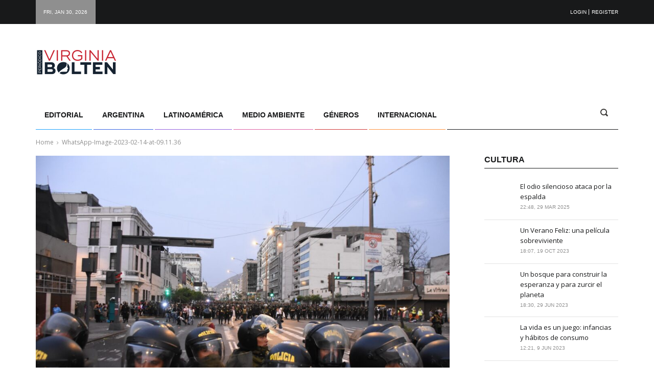

--- FILE ---
content_type: text/html; charset=UTF-8
request_url: http://virginiabolten.com.ar/latinoamerica/peru-lucha-y-resistencia/attachment/whatsapp-image-2023-02-14-at-09-11-36/
body_size: 10795
content:
<!DOCTYPE html>
<html lang="es-AR" class="no-js">
<head>
	<meta charset="UTF-8">
	<meta name="viewport" content="width=device-width">
	<link rel="profile" href="http://gmpg.org/xfn/11">
	<link rel="pingback" href="http://virginiabolten.com.ar/xmlrpc.php">
	<meta name='robots' content='index, follow, max-image-preview:large, max-snippet:-1, max-video-preview:-1' />
	<style>img:is([sizes="auto" i], [sizes^="auto," i]) { contain-intrinsic-size: 3000px 1500px }</style>
	
	<!-- This site is optimized with the Yoast SEO plugin v20.8 - https://yoast.com/wordpress/plugins/seo/ -->
	<title>WhatsApp-Image-2023-02-14-at-09.11.36 - Periódico Virginia Bolten</title>
	<link rel="canonical" href="http://virginiabolten.com.ar/latinoamerica/peru-lucha-y-resistencia/attachment/whatsapp-image-2023-02-14-at-09-11-36/" />
	<meta property="og:locale" content="es_ES" />
	<meta property="og:type" content="article" />
	<meta property="og:title" content="WhatsApp-Image-2023-02-14-at-09.11.36 - Periódico Virginia Bolten" />
	<meta property="og:url" content="http://virginiabolten.com.ar/latinoamerica/peru-lucha-y-resistencia/attachment/whatsapp-image-2023-02-14-at-09-11-36/" />
	<meta property="og:site_name" content="Periódico Virginia Bolten" />
	<meta property="og:image" content="http://virginiabolten.com.ar/latinoamerica/peru-lucha-y-resistencia/attachment/whatsapp-image-2023-02-14-at-09-11-36" />
	<meta property="og:image:width" content="1600" />
	<meta property="og:image:height" content="1066" />
	<meta property="og:image:type" content="image/jpeg" />
	<meta name="twitter:card" content="summary_large_image" />
	<meta name="twitter:site" content="@LaBolten" />
	<script type="application/ld+json" class="yoast-schema-graph">{"@context":"https://schema.org","@graph":[{"@type":"WebPage","@id":"http://virginiabolten.com.ar/latinoamerica/peru-lucha-y-resistencia/attachment/whatsapp-image-2023-02-14-at-09-11-36/","url":"http://virginiabolten.com.ar/latinoamerica/peru-lucha-y-resistencia/attachment/whatsapp-image-2023-02-14-at-09-11-36/","name":"WhatsApp-Image-2023-02-14-at-09.11.36 - Periódico Virginia Bolten","isPartOf":{"@id":"http://virginiabolten.com.ar/#website"},"primaryImageOfPage":{"@id":"http://virginiabolten.com.ar/latinoamerica/peru-lucha-y-resistencia/attachment/whatsapp-image-2023-02-14-at-09-11-36/#primaryimage"},"image":{"@id":"http://virginiabolten.com.ar/latinoamerica/peru-lucha-y-resistencia/attachment/whatsapp-image-2023-02-14-at-09-11-36/#primaryimage"},"thumbnailUrl":"http://virginiabolten.com.ar/wp-content/uploads/2023/02/WhatsApp-Image-2023-02-14-at-09.11.36.jpeg","datePublished":"2023-02-14T12:31:57+00:00","dateModified":"2023-02-14T12:31:57+00:00","breadcrumb":{"@id":"http://virginiabolten.com.ar/latinoamerica/peru-lucha-y-resistencia/attachment/whatsapp-image-2023-02-14-at-09-11-36/#breadcrumb"},"inLanguage":"es-AR","potentialAction":[{"@type":"ReadAction","target":["http://virginiabolten.com.ar/latinoamerica/peru-lucha-y-resistencia/attachment/whatsapp-image-2023-02-14-at-09-11-36/"]}]},{"@type":"ImageObject","inLanguage":"es-AR","@id":"http://virginiabolten.com.ar/latinoamerica/peru-lucha-y-resistencia/attachment/whatsapp-image-2023-02-14-at-09-11-36/#primaryimage","url":"http://virginiabolten.com.ar/wp-content/uploads/2023/02/WhatsApp-Image-2023-02-14-at-09.11.36.jpeg","contentUrl":"http://virginiabolten.com.ar/wp-content/uploads/2023/02/WhatsApp-Image-2023-02-14-at-09.11.36.jpeg","width":1600,"height":1066},{"@type":"BreadcrumbList","@id":"http://virginiabolten.com.ar/latinoamerica/peru-lucha-y-resistencia/attachment/whatsapp-image-2023-02-14-at-09-11-36/#breadcrumb","itemListElement":[{"@type":"ListItem","position":1,"name":"Inicio","item":"http://virginiabolten.com.ar/"},{"@type":"ListItem","position":2,"name":"Perú: lucha y resistencia","item":"http://virginiabolten.com.ar/latinoamerica/peru-lucha-y-resistencia/"},{"@type":"ListItem","position":3,"name":"WhatsApp-Image-2023-02-14-at-09.11.36"}]},{"@type":"WebSite","@id":"http://virginiabolten.com.ar/#website","url":"http://virginiabolten.com.ar/","name":"Periódico Virginia Bolten","description":"","publisher":{"@id":"http://virginiabolten.com.ar/#organization"},"potentialAction":[{"@type":"SearchAction","target":{"@type":"EntryPoint","urlTemplate":"http://virginiabolten.com.ar/?s={search_term_string}"},"query-input":"required name=search_term_string"}],"inLanguage":"es-AR"},{"@type":"Organization","@id":"http://virginiabolten.com.ar/#organization","name":"Virginia Bolten","url":"http://virginiabolten.com.ar/","logo":{"@type":"ImageObject","inLanguage":"es-AR","@id":"http://virginiabolten.com.ar/#/schema/logo/image/","url":"http://virginiabolten.com.ar/wp-content/uploads/2017/08/logo.png","contentUrl":"http://virginiabolten.com.ar/wp-content/uploads/2017/08/logo.png","width":400,"height":100,"caption":"Virginia Bolten"},"image":{"@id":"http://virginiabolten.com.ar/#/schema/logo/image/"},"sameAs":["https://twitter.com/LaBolten"]}]}</script>
	<!-- / Yoast SEO plugin. -->


<link rel='dns-prefetch' href='//fonts.googleapis.com' />
<link rel="alternate" type="application/rss+xml" title="Periódico Virginia Bolten &raquo; Feed" href="http://virginiabolten.com.ar/feed/" />
<link rel="alternate" type="application/rss+xml" title="Periódico Virginia Bolten &raquo; RSS de los comentarios" href="http://virginiabolten.com.ar/comments/feed/" />
<script type="text/javascript">
/* <![CDATA[ */
window._wpemojiSettings = {"baseUrl":"https:\/\/s.w.org\/images\/core\/emoji\/15.0.3\/72x72\/","ext":".png","svgUrl":"https:\/\/s.w.org\/images\/core\/emoji\/15.0.3\/svg\/","svgExt":".svg","source":{"concatemoji":"http:\/\/virginiabolten.com.ar\/wp-includes\/js\/wp-emoji-release.min.js?ver=6.7.4"}};
/*! This file is auto-generated */
!function(i,n){var o,s,e;function c(e){try{var t={supportTests:e,timestamp:(new Date).valueOf()};sessionStorage.setItem(o,JSON.stringify(t))}catch(e){}}function p(e,t,n){e.clearRect(0,0,e.canvas.width,e.canvas.height),e.fillText(t,0,0);var t=new Uint32Array(e.getImageData(0,0,e.canvas.width,e.canvas.height).data),r=(e.clearRect(0,0,e.canvas.width,e.canvas.height),e.fillText(n,0,0),new Uint32Array(e.getImageData(0,0,e.canvas.width,e.canvas.height).data));return t.every(function(e,t){return e===r[t]})}function u(e,t,n){switch(t){case"flag":return n(e,"\ud83c\udff3\ufe0f\u200d\u26a7\ufe0f","\ud83c\udff3\ufe0f\u200b\u26a7\ufe0f")?!1:!n(e,"\ud83c\uddfa\ud83c\uddf3","\ud83c\uddfa\u200b\ud83c\uddf3")&&!n(e,"\ud83c\udff4\udb40\udc67\udb40\udc62\udb40\udc65\udb40\udc6e\udb40\udc67\udb40\udc7f","\ud83c\udff4\u200b\udb40\udc67\u200b\udb40\udc62\u200b\udb40\udc65\u200b\udb40\udc6e\u200b\udb40\udc67\u200b\udb40\udc7f");case"emoji":return!n(e,"\ud83d\udc26\u200d\u2b1b","\ud83d\udc26\u200b\u2b1b")}return!1}function f(e,t,n){var r="undefined"!=typeof WorkerGlobalScope&&self instanceof WorkerGlobalScope?new OffscreenCanvas(300,150):i.createElement("canvas"),a=r.getContext("2d",{willReadFrequently:!0}),o=(a.textBaseline="top",a.font="600 32px Arial",{});return e.forEach(function(e){o[e]=t(a,e,n)}),o}function t(e){var t=i.createElement("script");t.src=e,t.defer=!0,i.head.appendChild(t)}"undefined"!=typeof Promise&&(o="wpEmojiSettingsSupports",s=["flag","emoji"],n.supports={everything:!0,everythingExceptFlag:!0},e=new Promise(function(e){i.addEventListener("DOMContentLoaded",e,{once:!0})}),new Promise(function(t){var n=function(){try{var e=JSON.parse(sessionStorage.getItem(o));if("object"==typeof e&&"number"==typeof e.timestamp&&(new Date).valueOf()<e.timestamp+604800&&"object"==typeof e.supportTests)return e.supportTests}catch(e){}return null}();if(!n){if("undefined"!=typeof Worker&&"undefined"!=typeof OffscreenCanvas&&"undefined"!=typeof URL&&URL.createObjectURL&&"undefined"!=typeof Blob)try{var e="postMessage("+f.toString()+"("+[JSON.stringify(s),u.toString(),p.toString()].join(",")+"));",r=new Blob([e],{type:"text/javascript"}),a=new Worker(URL.createObjectURL(r),{name:"wpTestEmojiSupports"});return void(a.onmessage=function(e){c(n=e.data),a.terminate(),t(n)})}catch(e){}c(n=f(s,u,p))}t(n)}).then(function(e){for(var t in e)n.supports[t]=e[t],n.supports.everything=n.supports.everything&&n.supports[t],"flag"!==t&&(n.supports.everythingExceptFlag=n.supports.everythingExceptFlag&&n.supports[t]);n.supports.everythingExceptFlag=n.supports.everythingExceptFlag&&!n.supports.flag,n.DOMReady=!1,n.readyCallback=function(){n.DOMReady=!0}}).then(function(){return e}).then(function(){var e;n.supports.everything||(n.readyCallback(),(e=n.source||{}).concatemoji?t(e.concatemoji):e.wpemoji&&e.twemoji&&(t(e.twemoji),t(e.wpemoji)))}))}((window,document),window._wpemojiSettings);
/* ]]> */
</script>
<style id='wp-emoji-styles-inline-css' type='text/css'>

	img.wp-smiley, img.emoji {
		display: inline !important;
		border: none !important;
		box-shadow: none !important;
		height: 1em !important;
		width: 1em !important;
		margin: 0 0.07em !important;
		vertical-align: -0.1em !important;
		background: none !important;
		padding: 0 !important;
	}
</style>
<link rel='stylesheet' id='wp-block-library-css' href='http://virginiabolten.com.ar/wp-includes/css/dist/block-library/style.min.css?ver=6.7.4' type='text/css' media='all' />
<link rel='stylesheet' id='wc-blocks-vendors-style-css' href='http://virginiabolten.com.ar/wp-content/plugins/woocommerce/packages/woocommerce-blocks/build/wc-blocks-vendors-style.css?ver=10.0.6' type='text/css' media='all' />
<link rel='stylesheet' id='wc-blocks-style-css' href='http://virginiabolten.com.ar/wp-content/plugins/woocommerce/packages/woocommerce-blocks/build/wc-blocks-style.css?ver=10.0.6' type='text/css' media='all' />
<style id='classic-theme-styles-inline-css' type='text/css'>
/*! This file is auto-generated */
.wp-block-button__link{color:#fff;background-color:#32373c;border-radius:9999px;box-shadow:none;text-decoration:none;padding:calc(.667em + 2px) calc(1.333em + 2px);font-size:1.125em}.wp-block-file__button{background:#32373c;color:#fff;text-decoration:none}
</style>
<style id='global-styles-inline-css' type='text/css'>
:root{--wp--preset--aspect-ratio--square: 1;--wp--preset--aspect-ratio--4-3: 4/3;--wp--preset--aspect-ratio--3-4: 3/4;--wp--preset--aspect-ratio--3-2: 3/2;--wp--preset--aspect-ratio--2-3: 2/3;--wp--preset--aspect-ratio--16-9: 16/9;--wp--preset--aspect-ratio--9-16: 9/16;--wp--preset--color--black: #000000;--wp--preset--color--cyan-bluish-gray: #abb8c3;--wp--preset--color--white: #ffffff;--wp--preset--color--pale-pink: #f78da7;--wp--preset--color--vivid-red: #cf2e2e;--wp--preset--color--luminous-vivid-orange: #ff6900;--wp--preset--color--luminous-vivid-amber: #fcb900;--wp--preset--color--light-green-cyan: #7bdcb5;--wp--preset--color--vivid-green-cyan: #00d084;--wp--preset--color--pale-cyan-blue: #8ed1fc;--wp--preset--color--vivid-cyan-blue: #0693e3;--wp--preset--color--vivid-purple: #9b51e0;--wp--preset--gradient--vivid-cyan-blue-to-vivid-purple: linear-gradient(135deg,rgba(6,147,227,1) 0%,rgb(155,81,224) 100%);--wp--preset--gradient--light-green-cyan-to-vivid-green-cyan: linear-gradient(135deg,rgb(122,220,180) 0%,rgb(0,208,130) 100%);--wp--preset--gradient--luminous-vivid-amber-to-luminous-vivid-orange: linear-gradient(135deg,rgba(252,185,0,1) 0%,rgba(255,105,0,1) 100%);--wp--preset--gradient--luminous-vivid-orange-to-vivid-red: linear-gradient(135deg,rgba(255,105,0,1) 0%,rgb(207,46,46) 100%);--wp--preset--gradient--very-light-gray-to-cyan-bluish-gray: linear-gradient(135deg,rgb(238,238,238) 0%,rgb(169,184,195) 100%);--wp--preset--gradient--cool-to-warm-spectrum: linear-gradient(135deg,rgb(74,234,220) 0%,rgb(151,120,209) 20%,rgb(207,42,186) 40%,rgb(238,44,130) 60%,rgb(251,105,98) 80%,rgb(254,248,76) 100%);--wp--preset--gradient--blush-light-purple: linear-gradient(135deg,rgb(255,206,236) 0%,rgb(152,150,240) 100%);--wp--preset--gradient--blush-bordeaux: linear-gradient(135deg,rgb(254,205,165) 0%,rgb(254,45,45) 50%,rgb(107,0,62) 100%);--wp--preset--gradient--luminous-dusk: linear-gradient(135deg,rgb(255,203,112) 0%,rgb(199,81,192) 50%,rgb(65,88,208) 100%);--wp--preset--gradient--pale-ocean: linear-gradient(135deg,rgb(255,245,203) 0%,rgb(182,227,212) 50%,rgb(51,167,181) 100%);--wp--preset--gradient--electric-grass: linear-gradient(135deg,rgb(202,248,128) 0%,rgb(113,206,126) 100%);--wp--preset--gradient--midnight: linear-gradient(135deg,rgb(2,3,129) 0%,rgb(40,116,252) 100%);--wp--preset--font-size--small: 13px;--wp--preset--font-size--medium: 20px;--wp--preset--font-size--large: 36px;--wp--preset--font-size--x-large: 42px;--wp--preset--spacing--20: 0.44rem;--wp--preset--spacing--30: 0.67rem;--wp--preset--spacing--40: 1rem;--wp--preset--spacing--50: 1.5rem;--wp--preset--spacing--60: 2.25rem;--wp--preset--spacing--70: 3.38rem;--wp--preset--spacing--80: 5.06rem;--wp--preset--shadow--natural: 6px 6px 9px rgba(0, 0, 0, 0.2);--wp--preset--shadow--deep: 12px 12px 50px rgba(0, 0, 0, 0.4);--wp--preset--shadow--sharp: 6px 6px 0px rgba(0, 0, 0, 0.2);--wp--preset--shadow--outlined: 6px 6px 0px -3px rgba(255, 255, 255, 1), 6px 6px rgba(0, 0, 0, 1);--wp--preset--shadow--crisp: 6px 6px 0px rgba(0, 0, 0, 1);}:where(.is-layout-flex){gap: 0.5em;}:where(.is-layout-grid){gap: 0.5em;}body .is-layout-flex{display: flex;}.is-layout-flex{flex-wrap: wrap;align-items: center;}.is-layout-flex > :is(*, div){margin: 0;}body .is-layout-grid{display: grid;}.is-layout-grid > :is(*, div){margin: 0;}:where(.wp-block-columns.is-layout-flex){gap: 2em;}:where(.wp-block-columns.is-layout-grid){gap: 2em;}:where(.wp-block-post-template.is-layout-flex){gap: 1.25em;}:where(.wp-block-post-template.is-layout-grid){gap: 1.25em;}.has-black-color{color: var(--wp--preset--color--black) !important;}.has-cyan-bluish-gray-color{color: var(--wp--preset--color--cyan-bluish-gray) !important;}.has-white-color{color: var(--wp--preset--color--white) !important;}.has-pale-pink-color{color: var(--wp--preset--color--pale-pink) !important;}.has-vivid-red-color{color: var(--wp--preset--color--vivid-red) !important;}.has-luminous-vivid-orange-color{color: var(--wp--preset--color--luminous-vivid-orange) !important;}.has-luminous-vivid-amber-color{color: var(--wp--preset--color--luminous-vivid-amber) !important;}.has-light-green-cyan-color{color: var(--wp--preset--color--light-green-cyan) !important;}.has-vivid-green-cyan-color{color: var(--wp--preset--color--vivid-green-cyan) !important;}.has-pale-cyan-blue-color{color: var(--wp--preset--color--pale-cyan-blue) !important;}.has-vivid-cyan-blue-color{color: var(--wp--preset--color--vivid-cyan-blue) !important;}.has-vivid-purple-color{color: var(--wp--preset--color--vivid-purple) !important;}.has-black-background-color{background-color: var(--wp--preset--color--black) !important;}.has-cyan-bluish-gray-background-color{background-color: var(--wp--preset--color--cyan-bluish-gray) !important;}.has-white-background-color{background-color: var(--wp--preset--color--white) !important;}.has-pale-pink-background-color{background-color: var(--wp--preset--color--pale-pink) !important;}.has-vivid-red-background-color{background-color: var(--wp--preset--color--vivid-red) !important;}.has-luminous-vivid-orange-background-color{background-color: var(--wp--preset--color--luminous-vivid-orange) !important;}.has-luminous-vivid-amber-background-color{background-color: var(--wp--preset--color--luminous-vivid-amber) !important;}.has-light-green-cyan-background-color{background-color: var(--wp--preset--color--light-green-cyan) !important;}.has-vivid-green-cyan-background-color{background-color: var(--wp--preset--color--vivid-green-cyan) !important;}.has-pale-cyan-blue-background-color{background-color: var(--wp--preset--color--pale-cyan-blue) !important;}.has-vivid-cyan-blue-background-color{background-color: var(--wp--preset--color--vivid-cyan-blue) !important;}.has-vivid-purple-background-color{background-color: var(--wp--preset--color--vivid-purple) !important;}.has-black-border-color{border-color: var(--wp--preset--color--black) !important;}.has-cyan-bluish-gray-border-color{border-color: var(--wp--preset--color--cyan-bluish-gray) !important;}.has-white-border-color{border-color: var(--wp--preset--color--white) !important;}.has-pale-pink-border-color{border-color: var(--wp--preset--color--pale-pink) !important;}.has-vivid-red-border-color{border-color: var(--wp--preset--color--vivid-red) !important;}.has-luminous-vivid-orange-border-color{border-color: var(--wp--preset--color--luminous-vivid-orange) !important;}.has-luminous-vivid-amber-border-color{border-color: var(--wp--preset--color--luminous-vivid-amber) !important;}.has-light-green-cyan-border-color{border-color: var(--wp--preset--color--light-green-cyan) !important;}.has-vivid-green-cyan-border-color{border-color: var(--wp--preset--color--vivid-green-cyan) !important;}.has-pale-cyan-blue-border-color{border-color: var(--wp--preset--color--pale-cyan-blue) !important;}.has-vivid-cyan-blue-border-color{border-color: var(--wp--preset--color--vivid-cyan-blue) !important;}.has-vivid-purple-border-color{border-color: var(--wp--preset--color--vivid-purple) !important;}.has-vivid-cyan-blue-to-vivid-purple-gradient-background{background: var(--wp--preset--gradient--vivid-cyan-blue-to-vivid-purple) !important;}.has-light-green-cyan-to-vivid-green-cyan-gradient-background{background: var(--wp--preset--gradient--light-green-cyan-to-vivid-green-cyan) !important;}.has-luminous-vivid-amber-to-luminous-vivid-orange-gradient-background{background: var(--wp--preset--gradient--luminous-vivid-amber-to-luminous-vivid-orange) !important;}.has-luminous-vivid-orange-to-vivid-red-gradient-background{background: var(--wp--preset--gradient--luminous-vivid-orange-to-vivid-red) !important;}.has-very-light-gray-to-cyan-bluish-gray-gradient-background{background: var(--wp--preset--gradient--very-light-gray-to-cyan-bluish-gray) !important;}.has-cool-to-warm-spectrum-gradient-background{background: var(--wp--preset--gradient--cool-to-warm-spectrum) !important;}.has-blush-light-purple-gradient-background{background: var(--wp--preset--gradient--blush-light-purple) !important;}.has-blush-bordeaux-gradient-background{background: var(--wp--preset--gradient--blush-bordeaux) !important;}.has-luminous-dusk-gradient-background{background: var(--wp--preset--gradient--luminous-dusk) !important;}.has-pale-ocean-gradient-background{background: var(--wp--preset--gradient--pale-ocean) !important;}.has-electric-grass-gradient-background{background: var(--wp--preset--gradient--electric-grass) !important;}.has-midnight-gradient-background{background: var(--wp--preset--gradient--midnight) !important;}.has-small-font-size{font-size: var(--wp--preset--font-size--small) !important;}.has-medium-font-size{font-size: var(--wp--preset--font-size--medium) !important;}.has-large-font-size{font-size: var(--wp--preset--font-size--large) !important;}.has-x-large-font-size{font-size: var(--wp--preset--font-size--x-large) !important;}
:where(.wp-block-post-template.is-layout-flex){gap: 1.25em;}:where(.wp-block-post-template.is-layout-grid){gap: 1.25em;}
:where(.wp-block-columns.is-layout-flex){gap: 2em;}:where(.wp-block-columns.is-layout-grid){gap: 2em;}
:root :where(.wp-block-pullquote){font-size: 1.5em;line-height: 1.6;}
</style>
<link rel='stylesheet' id='woocommerce-layout-css' href='http://virginiabolten.com.ar/wp-content/plugins/woocommerce/assets/css/woocommerce-layout.css?ver=7.7.2' type='text/css' media='all' />
<link rel='stylesheet' id='woocommerce-smallscreen-css' href='http://virginiabolten.com.ar/wp-content/plugins/woocommerce/assets/css/woocommerce-smallscreen.css?ver=7.7.2' type='text/css' media='only screen and (max-width: 768px)' />
<link rel='stylesheet' id='woocommerce-general-css' href='http://virginiabolten.com.ar/wp-content/plugins/woocommerce/assets/css/woocommerce.css?ver=7.7.2' type='text/css' media='all' />
<style id='woocommerce-inline-inline-css' type='text/css'>
.woocommerce form .form-row .required { visibility: visible; }
</style>
<link rel='stylesheet' id='wpcloudy-css' href='http://virginiabolten.com.ar/wp-content/plugins/wp-cloudy/css/wpcloudy.min.css?ver=6.7.4' type='text/css' media='all' />
<link rel='stylesheet' id='woocommerce-mercadopago-global-css-css' href='http://virginiabolten.com.ar/wp-content/plugins/woocommerce-mercadopago/includes/../assets/css/global.min.css?ver=6.8.1' type='text/css' media='all' />
<link rel='stylesheet' id='banner-posts-widget-css' href='http://virginiabolten.com.ar/wp-content/themes/publico/inc/widgets/widget-banner-posts/widget-banner-posts.css?ver=6.7.4' type='text/css' media='all' />
<link rel='stylesheet' id='banner-strip-widget-css' href='http://virginiabolten.com.ar/wp-content/themes/publico/inc/widgets/widget-banner-strip/widget-banner-strip.css?ver=6.7.4' type='text/css' media='all' />
<link rel='stylesheet' id='breaking-news-widget-css' href='http://virginiabolten.com.ar/wp-content/themes/publico/inc/widgets/widget-breaking-news/widget-breaking-news.css?ver=6.7.4' type='text/css' media='all' />
<link rel='stylesheet' id='news-tabs-widget-css' href='http://virginiabolten.com.ar/wp-content/themes/publico/inc/widgets/widget-news-tabs/widget-news-tabs.css?ver=6.7.4' type='text/css' media='all' />
<link rel='stylesheet' id='popular-posts-widget-css' href='http://virginiabolten.com.ar/wp-content/themes/publico/inc/widgets/widget-popular-posts/widget-popular-posts.css?ver=6.7.4' type='text/css' media='all' />
<link rel='stylesheet' id='recent-comments-widget-css' href='http://virginiabolten.com.ar/wp-content/themes/publico/inc/widgets/widget-recent-comments/widget-recent-comments.css?ver=6.7.4' type='text/css' media='all' />
<link rel='stylesheet' id='recent-posts-widget-css' href='http://virginiabolten.com.ar/wp-content/themes/publico/inc/widgets/widget-recent-posts/widget-recent-posts.css?ver=6.7.4' type='text/css' media='all' />
<link rel='stylesheet' id='recent-posts-slider-widget-css' href='http://virginiabolten.com.ar/wp-content/themes/publico/inc/widgets/widget-recent-posts-slider/widget-recent-posts-slider.css?ver=6.7.4' type='text/css' media='all' />
<link rel='stylesheet' id='top-news-widget-css' href='http://virginiabolten.com.ar/wp-content/themes/publico/inc/widgets/widget-top-news/widget-top-news.css?ver=6.7.4' type='text/css' media='all' />
<link rel='stylesheet' id='fw-ext-builder-frontend-grid-css' href='http://virginiabolten.com.ar/wp-content/plugins/unyson/framework/extensions/builder/static/css/frontend-grid.css?ver=1.2.12' type='text/css' media='all' />
<link rel='stylesheet' id='fw-ext-forms-default-styles-css' href='http://virginiabolten.com.ar/wp-content/plugins/unyson/framework/extensions/forms/static/css/frontend.css?ver=2.7.28' type='text/css' media='all' />
<link rel='stylesheet' id='publico-preloader-css' href='http://virginiabolten.com.ar/wp-content/themes/publico/css/preloader.css?ver=6.7.4' type='text/css' media='all' />
<link rel='stylesheet' id='publico-accesspress-css' href='http://virginiabolten.com.ar/wp-content/themes/publico/css/accesspress.css?ver=6.7.4' type='text/css' media='all' />
<link rel='stylesheet' id='publico-fonts-css' href='//fonts.googleapis.com/css?family=Open%20Sans:300,300italic,400,400italic,600,600italic,700,700italic,800,800italic%7CRoboto:400,100,100italic,300,300italic,400italic,500,500italic,700,700italic,900,900italic%7CPoppins:300%7CAguafina+Script&#038;subset=latin,latin-ext' type='text/css' media='all' />
<link rel='stylesheet' id='font-awesome-css' href='http://virginiabolten.com.ar/wp-content/plugins/unyson/framework/static/libs/font-awesome/css/font-awesome.min.css?ver=2.7.28' type='text/css' media='all' />
<link rel='stylesheet' id='icomoon-css' href='http://virginiabolten.com.ar/wp-content/themes/publico/vendors/icomoon/style-icomoon.css?ver=2' type='text/css' media='all' />
<link rel='stylesheet' id='bootstrap-css' href='http://virginiabolten.com.ar/wp-content/themes/publico/vendors/bootstrap/css/bootstrap.min.css?ver=6.7.4' type='text/css' media='all' />
<link rel='stylesheet' id='bootstrap-select-css' href='http://virginiabolten.com.ar/wp-content/themes/publico/vendors/bootstrap-select/css/bootstrap-select.min.css?ver=6.7.4' type='text/css' media='all' />
<link rel='stylesheet' id='animate-css' href='http://virginiabolten.com.ar/wp-content/themes/publico/vendors/animate/animate.css?ver=6.7.4' type='text/css' media='all' />
<link rel='stylesheet' id='owl-carousel-css' href='http://virginiabolten.com.ar/wp-content/themes/publico/vendors/owl-carousel/css/owl.carousel.css?ver=6.7.4' type='text/css' media='all' />
<link rel='stylesheet' id='prettyPhoto-css' href='http://virginiabolten.com.ar/wp-content/themes/publico/vendors/prettyphoto/css/prettyPhoto.css?ver=6.7.4' type='text/css' media='all' />
<link rel='stylesheet' id='publico-style-css' href='http://virginiabolten.com.ar/wp-content/themes/publico/style.css?ver=6.7.4' type='text/css' media='all' />
<script type="text/javascript" src="http://virginiabolten.com.ar/wp-includes/js/jquery/jquery.min.js?ver=3.7.1" id="jquery-core-js"></script>
<script type="text/javascript" src="http://virginiabolten.com.ar/wp-includes/js/jquery/jquery-migrate.min.js?ver=3.4.1" id="jquery-migrate-js"></script>
<script type="text/javascript" src="http://virginiabolten.com.ar/wp-content/themes/publico/js/keyboard-image-navigation.js?ver=all" id="publico-keyboard-image-navigation-js"></script>
<link rel="https://api.w.org/" href="http://virginiabolten.com.ar/wp-json/" /><link rel="alternate" title="JSON" type="application/json" href="http://virginiabolten.com.ar/wp-json/wp/v2/media/7048" /><link rel="EditURI" type="application/rsd+xml" title="RSD" href="http://virginiabolten.com.ar/xmlrpc.php?rsd" />
<meta name="generator" content="WordPress 6.7.4" />
<meta name="generator" content="WooCommerce 7.7.2" />
<link rel='shortlink' href='http://virginiabolten.com.ar/?p=7048' />
<link rel="alternate" title="oEmbed (JSON)" type="application/json+oembed" href="http://virginiabolten.com.ar/wp-json/oembed/1.0/embed?url=http%3A%2F%2Fvirginiabolten.com.ar%2Flatinoamerica%2Fperu-lucha-y-resistencia%2Fattachment%2Fwhatsapp-image-2023-02-14-at-09-11-36%2F" />
<link rel="alternate" title="oEmbed (XML)" type="text/xml+oembed" href="http://virginiabolten.com.ar/wp-json/oembed/1.0/embed?url=http%3A%2F%2Fvirginiabolten.com.ar%2Flatinoamerica%2Fperu-lucha-y-resistencia%2Fattachment%2Fwhatsapp-image-2023-02-14-at-09-11-36%2F&#038;format=xml" />
	<noscript><style>.woocommerce-product-gallery{ opacity: 1 !important; }</style></noscript>
	<link rel="icon" href="http://virginiabolten.com.ar/wp-content/uploads/2021/06/cropped-virgin-32x32.png" sizes="32x32" />
<link rel="icon" href="http://virginiabolten.com.ar/wp-content/uploads/2021/06/cropped-virgin-192x192.png" sizes="192x192" />
<link rel="apple-touch-icon" href="http://virginiabolten.com.ar/wp-content/uploads/2021/06/cropped-virgin-180x180.png" />
<meta name="msapplication-TileImage" content="http://virginiabolten.com.ar/wp-content/uploads/2021/06/cropped-virgin-270x270.png" />
</head>
<body class="attachment attachment-template-default single single-attachment postid-7048 attachmentid-7048 attachment-jpeg wp-custom-logo theme-publico woocommerce-no-js publico post_id_7048 dropcaps1">
<!-- PRELOADER -->
<div id="preloader">
	<div id="loader"></div>
</div>
<!-- /PRELOADER -->
		<div class="header-topbar">
			<div class="container">
				<div class="row">
					<div class="topbar-inner col-xs-12">
						<div class="top-date hidden-sm hidden-xs">
							Fri, Jan 30, 2026						</div>
						<div class="top-weather">
													</div>
						<div class="top-menu hidden-xs hidden-sm">
							<nav class="top-nav">
															</nav>
						</div>
												<div class="login-button">
							<div class="login-popup">
																	<a href="#"
									   class="login-popup__toggle login-popup__toggle697c86c953f75">Login</a>
									<a href="http://virginiabolten.com.ar/wp-login.php?action=register"
									   class="registration__toggle registration__toggle697c86c953f75">Register</a>
									<div
										class="login-popup__popup login-popup__popup697c86c953f75">
										<h3 class="login-popup__popup__title">Login</h3>
										<form name="loginform" id="loginform" action="http://virginiabolten.com.ar/wp-login.php" method="post"><p class="login-username">
				<label for="user_login">Username</label>
				<input type="text" name="log" id="user_login" autocomplete="username" class="input" value="" size="20" />
			</p><p class="login-password">
				<label for="user_pass">Password</label>
				<input type="password" name="pwd" id="user_pass" autocomplete="current-password" spellcheck="false" class="input" value="" size="20" />
			</p><p class="login-remember"><label><input name="rememberme" type="checkbox" id="rememberme" value="forever" /> Remember Me</label></p><p class="login-submit">
				<input type="submit" name="wp-submit" id="wp-submit" class="button button-primary" value="Log In" />
				<input type="hidden" name="redirect_to" value="http://virginiabolten.com.ar/latinoamerica/peru-lucha-y-resistencia/attachment/whatsapp-image-2023-02-14-at-09-11-36/" />
			</p></form>										<a class="login-popup__popup__forgot-password"
										   href="http://virginiabolten.com.ar/mi-cuenta/lost-password/"
										   title="Forgot your password?">Forgot your password?</a>
									</div>
															</div>
						</div>
					</div>
				</div>
			</div>
		</div>
		<div class="header-bar style1">
			<div class="container">
				<div class="row">
					<div class="col-xs-12 col-sm-12 col-md-4">
						<!-- Logo -->
						<div class="logo">
															<a class="logo__link" href="http://virginiabolten.com.ar/"
								   title="Periódico Virginia Bolten">
									<img class="logo__image"
									     src="http://virginiabolten.com.ar/wp-content/uploads/2017/08/logo.png"
									     alt="Periódico Virginia Bolten"/>
								</a>
													</div>
					</div>
					<div class="header-banner hidden-xs hidden-sm col-md-8">
											</div>
				</div>
			</div>
			<div class="menu-strip header-sticky">
				<div class="container">
					<div class="row">
						<div class="col-xs-12">
							<nav class="main-nav">
								<ul id="menu-primary-menu" class="menu"><li id="menu-item-3557" class="menu-item menu-item-type-taxonomy menu-item-object-category menu-item-3557"><a title="Editorial" href="http://virginiabolten.com.ar/./editorial/" data-dup="Editorial">Editorial</a></li><li id="menu-item-3970" class="menu-item menu-item-type-taxonomy menu-item-object-category menu-item-3970"><a title="Argentina" href="http://virginiabolten.com.ar/./argentina/" data-dup="Argentina">Argentina</a></li><li id="menu-item-6303" class="menu-item menu-item-type-taxonomy menu-item-object-category menu-item-6303"><a title="Latinoamérica" href="http://virginiabolten.com.ar/./latinoamerica/" data-dup="Latinoamérica">Latinoamérica</a></li><li id="menu-item-3127" class="menu-item menu-item-type-taxonomy menu-item-object-category menu-item-3127"><a title="Medio ambiente" href="http://virginiabolten.com.ar/./medio-ambiente/" data-dup="Medio ambiente"><span class="glyphicon Asumimos el compromiso en este espacio-tiempo y pretendemos ser un espacio para difusión de los procesos de resistencia Latinoamericanos en una perspectiva decolonial Producimos artículos sobre Política Argentina, Política Brasil, Mujeres y Géneros, Medio ambiente, Cultura, Palestina, Kurdistan y Sahara Occidental."></span>Medio ambiente</a></li><li id="menu-item-3125" class="menu-item menu-item-type-taxonomy menu-item-object-category menu-item-3125"><a title="Géneros" href="http://virginiabolten.com.ar/./genero/" data-dup="Géneros"><span class="glyphicon Producimos artículos sobre Política Argentina, Política Brasil, Mujeres y Géneros, Medio ambiente, Cultura, Palestina, Kurdistan y Sahara Occidental."></span>Géneros</a></li><li id="menu-item-3126" class="menu-item menu-item-type-taxonomy menu-item-object-category menu-item-3126"><a title="Internacional" href="http://virginiabolten.com.ar/./internacional/" data-dup="Internacional"><span class="glyphicon Virginia Bolten es una colectiva autogestiva, reivindicando la lucha histórica de las compañeras contra el sistema heteropatriarcal extractivista. Asumimos el compromiso en este espacio-tiempo y pretendemos ser un espacio para difusión de los procesos de resistencia Latinoamericanos en una perspectiva decolonial Producimos artículos sobre Política Argentina, Política Brasil, Mujeres y Géneros, Medio ambiente, Cultura, Palestina,&hellip;"></span>Internacional</a></li></ul>							</nav>
							<span class="nav-button"></span>
							<div class="social-search">
																	<div class="search-box">
			                        <span class="icon-search">
			                            <i class="rt-icon icon-search3"></i>
			                        </span>
										<form class="search" method="get"
										      action="http://virginiabolten.com.ar/">
											<span class="search-background"></span><input type="search" name="s"
											                                              value="Type keyword here and press enter..."
											                                              class="">
										</form>
									</div>
															</div>
						</div>
					</div>
				</div>
			</div>
		</div>
		<div class="breadcrumbs__wrap hidden-xs"><div class="container"><div class="row"><div class="col-sm-12"><ul class="breadcrumbs"><li><a href="http://virginiabolten.com.ar/">Home</a></li><li><span>WhatsApp-Image-2023-02-14-at-09.11.36</span></li></ul></div></div></div></div ><div id="page" class="hfeed site">
	<a class="skip-link screen-reader-text" href="#content">Skip to content</a>

	<div class="container site-content">
		<div class="row">
			<div id="content" class="col-xs-12 col-sm-8 col-md-9 col-lg-9 content-area image-attachment">
					<article id="post-7048" class="post-7048 attachment type-attachment status-inherit hentry">
				<div class="entry-content">
					<div class="entry-attachment bottommargin_40">
						<div class="attachment">
							<a href="http://virginiabolten.com.ar/latinoamerica/peru-lucha-y-resistencia/attachment/whatsapp-image-2023-02-14-at-09-11-34-1/" rel="attachment"><img width="810" height="540" src="http://virginiabolten.com.ar/wp-content/uploads/2023/02/WhatsApp-Image-2023-02-14-at-09.11.36.jpeg" class="attachment-810x810 size-810x810" alt="" decoding="async" fetchpriority="high" srcset="http://virginiabolten.com.ar/wp-content/uploads/2023/02/WhatsApp-Image-2023-02-14-at-09.11.36.jpeg 1600w, http://virginiabolten.com.ar/wp-content/uploads/2023/02/WhatsApp-Image-2023-02-14-at-09.11.36-550x366.jpeg 550w, http://virginiabolten.com.ar/wp-content/uploads/2023/02/WhatsApp-Image-2023-02-14-at-09.11.36-1024x682.jpeg 1024w, http://virginiabolten.com.ar/wp-content/uploads/2023/02/WhatsApp-Image-2023-02-14-at-09.11.36-768x512.jpeg 768w, http://virginiabolten.com.ar/wp-content/uploads/2023/02/WhatsApp-Image-2023-02-14-at-09.11.36-1536x1023.jpeg 1536w, http://virginiabolten.com.ar/wp-content/uploads/2023/02/WhatsApp-Image-2023-02-14-at-09.11.36-1170x780.jpeg 1170w, http://virginiabolten.com.ar/wp-content/uploads/2023/02/WhatsApp-Image-2023-02-14-at-09.11.36-640x427.jpeg 640w, http://virginiabolten.com.ar/wp-content/uploads/2023/02/WhatsApp-Image-2023-02-14-at-09.11.36-600x400.jpeg 600w" sizes="(max-width: 810px) 100vw, 810px" /></a>						</div><!-- .attachment -->

											</div><!-- .entry-attachment -->
									</div><!-- .entry-content -->
			</article><!-- #post-## -->

			<nav id="image-navigation"
			     class="navigation image-navigation with_background with_padding topmargin_40 darklinks">
				<div class="display_table">
					<div class="display_table_cell">
						<a href='http://virginiabolten.com.ar/latinoamerica/peru-lucha-y-resistencia/attachment/whatsapp-image-2023-02-14-at-09-11-35/'><div class="previous-image">Previous Image</div></a>					</div>
					<div class="display_table_cell text-right">
						<a href='http://virginiabolten.com.ar/latinoamerica/peru-lucha-y-resistencia/attachment/whatsapp-image-2023-02-14-at-09-11-34-3/'><div class="next-image">Next Image</div></a>					</div>
				</div><!-- .nav-links -->
			</nav><!-- #image-navigation -->

			
<div id="comments" class="comments-area">

	
	

    <div class="comment-form-wrap row-fluid"></div>

</div><!-- .comments-area -->

			</div><!--eof #content -->
	<!-- main aside sidebar -->
	<aside class="sidebar col-xs-12 col-sm-4 col-md-3 col-lg-3">
					<aside id="publico_recent-posts-3" class="widget widget_recent_entries">			<h2 class="widget-title">CULTURA</h2>						<ul class="recent-posts layout-1 media-yes">
				<!--
				                 -->
				<li>
										<div class="recent-posts__inner post_format_icon-">
						<a class="recent-posts__media" href="http://virginiabolten.com.ar/genero/el-odio-silencioso-ataca-por-la-espalda/#respond"><span class="overlay"></span></a>						<span class="recent-posts__content">
                            <a class="recent-posts__title"
                               href="http://virginiabolten.com.ar/genero/el-odio-silencioso-ataca-por-la-espalda/">El odio silencioso ataca por la espalda</a>
															<span
									class="recent-posts__date">22:48, 29 Mar 2025</span>
														<span class="recent-posts__meta">
                            																                            </span>
                        </span><!-- .recent-posts__content -->
					</div>
				</li><!--
				                 -->
				<li>
										<div class="recent-posts__inner post_format_icon-">
						<a class="recent-posts__media" href="http://virginiabolten.com.ar/latinoamerica/un-verano-feliz-una-pelicula-sobreviviente/#respond"><span class="overlay"></span></a>						<span class="recent-posts__content">
                            <a class="recent-posts__title"
                               href="http://virginiabolten.com.ar/latinoamerica/un-verano-feliz-una-pelicula-sobreviviente/">Un Verano Feliz: una película sobreviviente</a>
															<span
									class="recent-posts__date">18:07, 19 Oct 2023</span>
														<span class="recent-posts__meta">
                            																                            </span>
                        </span><!-- .recent-posts__content -->
					</div>
				</li><!--
				                 -->
				<li>
										<div class="recent-posts__inner post_format_icon-">
						<a class="recent-posts__media" href="http://virginiabolten.com.ar/cultura/un-bosque-para-construir-la-esperanza-y-para-zurcir-el-planeta/#respond"><span class="overlay"></span></a>						<span class="recent-posts__content">
                            <a class="recent-posts__title"
                               href="http://virginiabolten.com.ar/cultura/un-bosque-para-construir-la-esperanza-y-para-zurcir-el-planeta/">Un bosque para construir la esperanza y para zurcir el planeta</a>
															<span
									class="recent-posts__date">18:30, 29 Jun 2023</span>
														<span class="recent-posts__meta">
                            																                            </span>
                        </span><!-- .recent-posts__content -->
					</div>
				</li><!--
				                 -->
				<li>
										<div class="recent-posts__inner post_format_icon-">
						<a class="recent-posts__media" href="http://virginiabolten.com.ar/cultura/la-vida-es-un-juego-infancias-y-habitos-de-consumo/#respond"><span class="overlay"></span></a>						<span class="recent-posts__content">
                            <a class="recent-posts__title"
                               href="http://virginiabolten.com.ar/cultura/la-vida-es-un-juego-infancias-y-habitos-de-consumo/">La vida es un juego: infancias y hábitos de consumo</a>
															<span
									class="recent-posts__date">12:21, 9 Jun 2023</span>
														<span class="recent-posts__meta">
                            																                            </span>
                        </span><!-- .recent-posts__content -->
					</div>
				</li><!--
				                 -->
				<li>
										<div class="recent-posts__inner post_format_icon-">
						<a class="recent-posts__media" href="http://virginiabolten.com.ar/cultura/la-re-existencia-del-pueblo-palestino-por-los-ojos-de-veronica-raffaelli/#respond"><span class="overlay"></span></a>						<span class="recent-posts__content">
                            <a class="recent-posts__title"
                               href="http://virginiabolten.com.ar/cultura/la-re-existencia-del-pueblo-palestino-por-los-ojos-de-veronica-raffaelli/">La re-existencia del pueblo palestino por los ojos de Verónica Raffaelli</a>
															<span
									class="recent-posts__date">22:45, 27 Sep 2022</span>
														<span class="recent-posts__meta">
                            																                            </span>
                        </span><!-- .recent-posts__content -->
					</div>
				</li><!--
				                 -->
				<li>
										<div class="recent-posts__inner post_format_icon-">
						<a class="recent-posts__media" href="http://virginiabolten.com.ar/cultura/la-rebelion-de-las-rosas-un-largo-camino-para-descender-al-infierno-del-poder-y-enfrentarlo/#respond"><span class="overlay"></span></a>						<span class="recent-posts__content">
                            <a class="recent-posts__title"
                               href="http://virginiabolten.com.ar/cultura/la-rebelion-de-las-rosas-un-largo-camino-para-descender-al-infierno-del-poder-y-enfrentarlo/">La rebelión de las flores: un largo camino para descender al infierno del poder y enfrentarlo</a>
															<span
									class="recent-posts__date">16:00, 25 Sep 2022</span>
														<span class="recent-posts__meta">
                            																                            </span>
                        </span><!-- .recent-posts__content -->
					</div>
				</li><!--
				                 -->
				<li>
										<div class="recent-posts__inner post_format_icon-">
						<a class="recent-posts__media" href="http://virginiabolten.com.ar/cultura/trelew-el-lugar-donde-viven-los-suenos/#respond"><span class="overlay"></span></a>						<span class="recent-posts__content">
                            <a class="recent-posts__title"
                               href="http://virginiabolten.com.ar/cultura/trelew-el-lugar-donde-viven-los-suenos/">Trelew, el lugar donde viven los sueños</a>
															<span
									class="recent-posts__date">14:34, 9 Sep 2022</span>
														<span class="recent-posts__meta">
                            																                            </span>
                        </span><!-- .recent-posts__content -->
					</div>
				</li><!--
				                 -->
				<li>
										<div class="recent-posts__inner post_format_icon-">
						<a class="recent-posts__media" href="http://virginiabolten.com.ar/cultura/es-normal-ser-normal-la-cordura-como-locura/#respond"><span class="overlay"></span></a>						<span class="recent-posts__content">
                            <a class="recent-posts__title"
                               href="http://virginiabolten.com.ar/cultura/es-normal-ser-normal-la-cordura-como-locura/">¿Es normal ser normal?: la cordura como locura</a>
															<span
									class="recent-posts__date">10:47, 25 Ago 2022</span>
														<span class="recent-posts__meta">
                            																                            </span>
                        </span><!-- .recent-posts__content -->
					</div>
				</li><!--
				                 -->
				<li>
										<div class="recent-posts__inner post_format_icon-">
						<a class="recent-posts__media" href="http://virginiabolten.com.ar/cultura/intima-31-historias-de-la-villa-en-lentes-marcantes/#respond"><span class="overlay"></span></a>						<span class="recent-posts__content">
                            <a class="recent-posts__title"
                               href="http://virginiabolten.com.ar/cultura/intima-31-historias-de-la-villa-en-lentes-marcantes/">Íntima 31: historias de la Villa en lentes sensibles</a>
															<span
									class="recent-posts__date">19:34, 28 Abr 2022</span>
														<span class="recent-posts__meta">
                            																                            </span>
                        </span><!-- .recent-posts__content -->
					</div>
				</li><!--
				                 -->
				<li>
										<div class="recent-posts__inner post_format_icon-">
						<a class="recent-posts__media" href="http://virginiabolten.com.ar/cultura/ollazas-libertarias-cocinar-el-fin-del-mundo/#respond"><span class="overlay"></span></a>						<span class="recent-posts__content">
                            <a class="recent-posts__title"
                               href="http://virginiabolten.com.ar/cultura/ollazas-libertarias-cocinar-el-fin-del-mundo/">Ollazas Libertarias: cocinar el fin del mundo</a>
															<span
									class="recent-posts__date">18:43, 20 Feb 2022</span>
														<span class="recent-posts__meta">
                            																                            </span>
                        </span><!-- .recent-posts__content -->
					</div>
				</li><!--
							--></ul>
					</aside>				</aside>
	<!-- eof main aside sidebar -->
	<div id="to-top" class="to-top"><i class="rt-icon icon-chevron-thin-up"></i></div>
</div><!-- .site-content -->
</div><!-- .row -->

</div><!-- .site -->
					<footer class="footer">
				<div class="container">
					<div class="row footer__widgets-row">
						<div
							class="col-xs-12 col-sm-6 col-md-3 widget-width__side">			<div id="publico_recent-posts-5" class="widget widget_recent_entries">			<h3 class="widget-title"><span class="first-word">Si</span> te lo perdiste</h3>						<ul class="recent-posts layout-1 media-no">
				<!--
				                 -->
				<li>
										<div class="recent-posts__inner post_format_icon-">
												<span class="recent-posts__content">
                            <a class="recent-posts__title"
                               href="http://virginiabolten.com.ar/latinoamerica/interveencion-militar-y-golpe-de-estado-en-venezuela/">Intervención militar y golpe de Estado en Venezuela</a>
														<span class="recent-posts__meta">
                            																                            </span>
                        </span><!-- .recent-posts__content -->
					</div>
				</li><!--
				                 -->
				<li>
										<div class="recent-posts__inner post_format_icon-">
												<span class="recent-posts__content">
                            <a class="recent-posts__title"
                               href="http://virginiabolten.com.ar/latinoamerica/comunidades-campesinas-resisten-contra-mineras-en-ecuador/">Comunidades campesinas resisten contra mineras en Ecuador</a>
														<span class="recent-posts__meta">
                            																                            </span>
                        </span><!-- .recent-posts__content -->
					</div>
				</li><!--
				                 -->
				<li>
										<div class="recent-posts__inner post_format_icon-">
												<span class="recent-posts__content">
                            <a class="recent-posts__title"
                               href="http://virginiabolten.com.ar/argentina/lawfare-a-la-argentina/">Lawfare a la argentina</a>
														<span class="recent-posts__meta">
                            																                            </span>
                        </span><!-- .recent-posts__content -->
					</div>
				</li><!--
				                 -->
				<li>
										<div class="recent-posts__inner post_format_icon-">
												<span class="recent-posts__content">
                            <a class="recent-posts__title"
                               href="http://virginiabolten.com.ar/editorial/lenguaje-en-blanco-y-negro-la-naturalizacion-del-racismo/">Lenguaje en blanco y negro: la naturalización del racismo</a>
														<span class="recent-posts__meta">
                            																                            </span>
                        </span><!-- .recent-posts__content -->
					</div>
				</li><!--
				                 -->
				<li>
										<div class="recent-posts__inner post_format_icon-">
												<span class="recent-posts__content">
                            <a class="recent-posts__title"
                               href="http://virginiabolten.com.ar/genero/el-odio-silencioso-ataca-por-la-espalda/">El odio silencioso ataca por la espalda</a>
														<span class="recent-posts__meta">
                            																                            </span>
                        </span><!-- .recent-posts__content -->
					</div>
				</li><!--
							--></ul>
					</div>			</div>
						<div
							class="col-xs-12 col-sm-6 col-md-3 widget-width__side"></div>
						<div
							class="col-xs-12 col-sm-6 col-md-3 widget-width__side"></div>
						<div
							class="col-xs-12 col-sm-6 col-md-3 widget-width__side"></div>
					</div>
				</div>
			</footer>
						<div class="footer__after">
			<div class="container">
				<div class="row footer__after-row">
					<div class="col-sm-3 footer-logo">
						<!-- Logo -->
						<div class="logo">
															<a class="logo__link" href="http://virginiabolten.com.ar/"
								   title="Periódico Virginia Bolten">
									<img class="logo__image"
									     src="http://virginiabolten.com.ar/wp-content/uploads/2017/08/logo-white.png"
									     alt="Periódico Virginia Bolten"/>
								</a>
													</div>
					</div>
					<div class="col-sm-6">
													<div class="footer_text">
																	<h3 class="footer_text_title">Letras emancipadoras en tiempos de radical destrucción</h3>
																Virginia Bolten es una colectiva autogestiva que reivindica la lucha histórica de las compañeras contra el sistema heteropatriarcal y extractivista. Asumimos el compromiso en este espacio­-tiempo de difundir los procesos de resistencia latinoamericanos con una perspectiva anticolonial. Producimos
artículos sobre América Latina, Géneros, Medio Ambiente, Cultura e Internacionales.							</div>
											</div>
					<div class="col-sm-3">
													<div class="footer-social">
															</div>
											</div>
				</div>
			</div>
		</div>
				<div class="copyright">
			<div class="container">
				<div class="row copyright-row">
					<div class="col-xs-12 col-sm-12 col-md-6">
													<div class="copyright-inner">
															</div>
											</div>
					<div class="hidden-xs hidden-sm col-md-6">
						<div class="footer-menu">
															<div class="create-menu">
									<a href="http://virginiabolten.com.ar/wp-admin/nav-menus.php">
										You don't have a menu. Please create one HERE
									</a>
								</div>
														</div>
					</div>
				</div>
			</div>
		</div>
			<script type="text/javascript">
		(function () {
			var c = document.body.className;
			c = c.replace(/woocommerce-no-js/, 'woocommerce-js');
			document.body.className = c;
		})();
	</script>
	<script type="text/javascript" src="http://virginiabolten.com.ar/wp-content/plugins/woocommerce/assets/js/jquery-blockui/jquery.blockUI.min.js?ver=2.7.0-wc.7.7.2" id="jquery-blockui-js"></script>
<script type="text/javascript" id="wc-add-to-cart-js-extra">
/* <![CDATA[ */
var wc_add_to_cart_params = {"ajax_url":"\/wp-admin\/admin-ajax.php","wc_ajax_url":"\/?wc-ajax=%%endpoint%%","i18n_view_cart":"View cart","cart_url":"http:\/\/virginiabolten.com.ar\/carro\/","is_cart":"","cart_redirect_after_add":"no"};
/* ]]> */
</script>
<script type="text/javascript" src="http://virginiabolten.com.ar/wp-content/plugins/woocommerce/assets/js/frontend/add-to-cart.min.js?ver=7.7.2" id="wc-add-to-cart-js"></script>
<script type="text/javascript" src="http://virginiabolten.com.ar/wp-content/plugins/woocommerce/assets/js/js-cookie/js.cookie.min.js?ver=2.1.4-wc.7.7.2" id="js-cookie-js"></script>
<script type="text/javascript" id="woocommerce-js-extra">
/* <![CDATA[ */
var woocommerce_params = {"ajax_url":"\/wp-admin\/admin-ajax.php","wc_ajax_url":"\/?wc-ajax=%%endpoint%%"};
/* ]]> */
</script>
<script type="text/javascript" src="http://virginiabolten.com.ar/wp-content/plugins/woocommerce/assets/js/frontend/woocommerce.min.js?ver=7.7.2" id="woocommerce-js"></script>
<script type="text/javascript" id="wc-cart-fragments-js-extra">
/* <![CDATA[ */
var wc_cart_fragments_params = {"ajax_url":"\/wp-admin\/admin-ajax.php","wc_ajax_url":"\/?wc-ajax=%%endpoint%%","cart_hash_key":"wc_cart_hash_1236fafde7ce115fd4ba4fc775e3e028","fragment_name":"wc_fragments_1236fafde7ce115fd4ba4fc775e3e028","request_timeout":"5000"};
/* ]]> */
</script>
<script type="text/javascript" src="http://virginiabolten.com.ar/wp-content/plugins/woocommerce/assets/js/frontend/cart-fragments.min.js?ver=7.7.2" id="wc-cart-fragments-js"></script>
<script type="text/javascript" id="wpc-ajax-js-extra">
/* <![CDATA[ */
var wpcAjax = {"wpc_nonce":"00fd516669","wpc_url":"http:\/\/virginiabolten.com.ar\/wp-admin\/admin-ajax.php?lang=es"};
/* ]]> */
</script>
<script type="text/javascript" src="http://virginiabolten.com.ar/wp-content/plugins/wp-cloudy/js/wp-cloudy-ajax.js?ver=6.7.4" id="wpc-ajax-js"></script>
<script type="text/javascript" id="news-tabs-widget-js-extra">
/* <![CDATA[ */
var catAjax = {"ajaxurl":"http:\/\/virginiabolten.com.ar\/wp-admin\/admin-ajax.php","security":"909e727a45"};
/* ]]> */
</script>
<script type="text/javascript" src="http://virginiabolten.com.ar/wp-content/themes/publico/inc/widgets/widget-news-tabs/widget-news-tabs.js?ver=all" id="news-tabs-widget-js"></script>
<script type="text/javascript" src="http://virginiabolten.com.ar/wp-content/themes/publico/inc/widgets/widget-recent-posts-slider/widget-recent-posts-slider.js?ver=all" id="recent-posts-slider-widget-js-js"></script>
<script type="text/javascript" id="post-likes-js-extra">
/* <![CDATA[ */
var MyAjax = {"ajaxurl":"http:\/\/virginiabolten.com.ar\/wp-admin\/admin-ajax.php","security":"17b2349bef"};
/* ]]> */
</script>
<script type="text/javascript" src="http://virginiabolten.com.ar/wp-content/themes/publico/inc/mods/mod-post-likes/mod-post-likes.js?ver=1.0.0" id="post-likes-js"></script>
<script type="text/javascript" src="http://virginiabolten.com.ar/wp-content/themes/publico/vendors/jquery.sticky.js?ver=all" id="sticky-script-js"></script>
<script type="text/javascript" src="http://virginiabolten.com.ar/wp-content/themes/publico/vendors/jquery.sticky-kit.min.js?ver=all" id="sticky-kit-js"></script>
<script type="text/javascript" src="http://virginiabolten.com.ar/wp-content/themes/publico/vendors/jquery.appear.js?ver=all" id="jquery-appear-js"></script>
<script type="text/javascript" src="http://virginiabolten.com.ar/wp-content/themes/publico/vendors/bootstrap/js/dropdown.js?ver=all" id="bootstrap-dropdown-js"></script>
<script type="text/javascript" src="http://virginiabolten.com.ar/wp-content/themes/publico/vendors/bootstrap/js/tab.js?ver=all" id="bootstrap-tabs-js"></script>
<script type="text/javascript" src="http://virginiabolten.com.ar/wp-content/themes/publico/vendors/bootstrap/js/transition.js?ver=all" id="bootstrap-transition-js"></script>
<script type="text/javascript" src="http://virginiabolten.com.ar/wp-content/themes/publico/vendors/isotope.pkgd.min.js?ver=all" id="isotope-js-js"></script>
<script type="text/javascript" src="http://virginiabolten.com.ar/wp-content/themes/publico/vendors/bootstrap-select/js/bootstrap-select.min.js?ver=all" id="bootstrap-select-js-js"></script>
<script type="text/javascript" src="http://virginiabolten.com.ar/wp-content/themes/publico/vendors/owl-carousel/js/owl.carousel.min.js?ver=all" id="owl-carousel-js"></script>
<script type="text/javascript" src="http://virginiabolten.com.ar/wp-content/plugins/woocommerce/assets/js/prettyPhoto/jquery.prettyPhoto.min.js?ver=3.1.6-wc.7.7.2" id="prettyPhoto-js"></script>
<script type="text/javascript" src="http://virginiabolten.com.ar/wp-content/themes/publico/vendors/skip-link-focus-fix.js?ver=all" id="publico-skip-link-focus-fix-js"></script>
<script type="text/javascript" src="http://virginiabolten.com.ar/wp-content/themes/publico/js/main.js?ver=all" id="main-script-js"></script>

</body>
</html>


--- FILE ---
content_type: text/css
request_url: http://virginiabolten.com.ar/wp-content/themes/publico/style.css?ver=6.7.4
body_size: 31202
content:
/*
Theme Name: Publico
Theme URI: https://webdesign-finder.com/publico
Author: MWTemplates
Author URI: https://webdesign-finder.com/
Description: Publico - clean and simple WordPress blogging theme. We've made main accent on theme readability and convenient navigation. Publico looks great at any device, both desktop computers and phones.
Live customizer allows to easily change logo, title, tagline, add social icons and adjust widgets according to your needs.
Tags: custom-header, left-sidebar, right-sidebar, post-formats, full-width-template
Version: 2.3
License: Commercial
License URI: http://themeforest.net/licenses/regular_extended
Text Domain: publico

This theme, like WordPress, is licensed under the GPL.
Use it to make something cool, have fun, and share what you've learned with others.
*/


/**
 * Table of Contents
 *
 * 1.0 - Reset
 * 2.0 - Site Layout
 *   2.1 - Preloader
 * 3.0 - Typography
 * 4.0 - Elements
 * 5.0 - Forms
 * 6.0 - Navigations
 *   6.1 - Links
 *   6.2 - Menus
 * 7.0 - Accessibility
 * 8.0 - Alignments
 * 9.0 - Clearings
 * 10.0 - Header
 * 11.0 - Widgets
 * 12.0 - Content
 *    12.1 - Posts and pages
 *    12.2 - Post Formats
 *    12.3 - Comments
 * 13.0 - Footer
 * 14.0 - Media
 *    14.1 - Captions
 *    14.2 - Galleries
 * 15.0 - Media Queries
 *    15.1 - Mobile Large
 *    15.2 - Tablet Small
 *    15.3 - Tablet Large
 *    15.4 - Desktop Small
 *    15.5 - Desktop Medium
 *    15.6 - Desktop Large
 *    15.7 - Desktop X-Large
 * 16.0 - Print
 */

/**
 * 1.0 - Reset
 *
 * Resetting and rebuilding styles have been helped along thanks to the fine work of
 * Eric Meyer http://meyerweb.com/eric/tools/css/reset/index.html
 * along with Nicolas Gallagher and Jonathan Neal http://necolas.github.com/normalize.css/
 * and Blueprint http://www.blueprintcss.org/
 */

html, body, div, span, applet, object, iframe, h1, h2, h3, h4, h5, h6, p, blockquote, pre, a, abbr, acronym, address, big, cite, code, del, dfn, em, font, ins, kbd, q, s, samp, small, strike, strong, sub, sup, tt, var, dl, dt, dd, ol, ul, li, fieldset, form, label, legend, table, caption, tbody, tfoot, thead, tr, th, td {
    border: 0;
    font-family: inherit;
    font-size: 100%;
    font-style: inherit;
    margin: 0;
    outline: 0;
    padding: 0;
    vertical-align: baseline;
}

html {
    -webkit-box-sizing: border-box;
    -moz-box-sizing: border-box;
    box-sizing: border-box;
    font-size: 62.5%;
    font-weight: 300;
    overflow-y: scroll;
    overflow-x: hidden; /* Hide horizontal scroll */
    -webkit-text-size-adjust: 100%;
    -ms-text-size-adjust: 100%;
}

*,
*:before,
*:after {
    -webkit-box-sizing: inherit;
    -moz-box-sizing: inherit;
    box-sizing: inherit;
}

body {
    background: #ffffff;
    overflow-x: hidden;
}

article,
aside,
details,
figcaption,
figure,
footer,
header,
main,
nav,
section {
    display: block;
}

ol,
ul {
    list-style: none;
    list-style-position: inside !important;
}

table {
    border-collapse: separate;
    border-spacing: 0;
}

caption,
th,
td {
    text-align: left;
}

blockquote:before,
blockquote:after,
q:before,
q:after {
    content: "";
}

blockquote,
q {
    -webkit-hyphens: none;
    -moz-hyphens: none;
    -ms-hyphens: none;
    hyphens: none;
    quotes: none;
}

a:hover,
a:active,
a:focus {
    outline: 0;
}

a img {
    border: 0;
}

a, button {
    -webkit-transition: all ease .3s;
    -moz-transition: all ease .3s;
    -ms-transition: all ease .3s;
    -o-transition: all ease .3s;
    transition: all ease .3s;
}

/**
* 2.0 - Site Layout
**/
.post-container.container-fluid.sidebar_none {
    margin-left: auto;
    margin-right: auto;
}

.site-main > .post-container.container-fluid {
    padding-left: 0;
    padding-right: 0;
}

.sidebar-visible.sidebar_left .widget,
.sidebar-visible.sidebar_right .widget {
    margin-bottom: 30px;
}

.sidebar_left .post-container > .row > .site__content,
.sidebar_right .post-container > .row > .site__content {
    padding-left: 0;
    padding-right: 0;
    margin-top: 0;
}

.single .sidebar_left .post-container > .row > .site__content,
.single .sidebar_right .post-container > .row > .site__content {
    margin-top: 0;
}

.sidebar_left .post-container > .row > .site__sidebar,
.sidebar_right .post-container > .row > .site__sidebar {
    padding-left: 0 !important;
    padding-right: 0 !important;
    margin-top: 0;
}

.sidebar_left .post-container > .row > .site__sidebar .widget,
.sidebar_right .post-container > .row > .site__sidebar .widget {
    width: 100%;
}

.home .site__content {
    padding-left: 0;
    padding-top: 12px;
}

.home .site-main {
    overflow: hidden;
}

.home .site-main .site__content {
    padding: 15px 0 !important;
}

.home .site__sidebar .primary-sidebar {
    margin-left: 0;
    margin-right: 0;
    padding: 0;
}

.extra-margin {
    padding-top: 40px;
}

.site__row {
    margin-left: 15px !important;
    margin-right: 15px !important;
}

.site-content > .container .widget-width__container {
    padding-left: 15px;
    padding-right: 15px;
}

.site__sidebar .widget_banner_strip {
    display: block;
}

/* widgets margins */
.sidebar-before-loop .widget,
.sidebar-after-loop .widget {
    margin-bottom: 30px;
}

.page .entry-content .widget {
    margin-bottom: 40px;
}

/* sidebar widget width */
.sidebar-before-content .widget,
.sidebar-before-loop .widget {
    padding: 0;
    background: transparent;
}

.sidebar-before-loop {
    margin-bottom: 20px;
}

.sidebar-before-content {
    margin-bottom: 30px;
}

.before-content-extra-margin {
    display: block;
    height: 40px;
}
@media (max-width: 479px) {
    .before-content-extra-margin {
        height: 30px;
    }
}

.sidebar-before-content .widget {
    margin-bottom: 0;
}

.sidebar-before-content .widget + .widget {
    margin-top: 0;
}

.sidebar-after-content .widget {
    margin-bottom: 30px;
}
.sidebar-after-content,
.sidebar-after-content .widget + .widget {
    margin-top: 30px;
}

.sidebar-before-footer {
    margin: 30px;
}

.sidebar-before-loop .widget + .widget,
.sidebar-after-loop .widget {
    margin-top: 30px;
}


/**
 * 2.1 - Preloader
 */
#preloader {
    position: fixed;
    z-index: 999999;
    top: 0;
    right: 0;
    bottom: 0;
    left: 0;
    background-color: #ffffff;
}

#preloader-status {
    position: absolute;
    top: 50%;
    left: 50%;
    width: 200px;
    height: 200px;
    margin: -100px 0 0 -100px;
}

#preloader-title {
    font-size: 10px;
    text-align: center;
    text-transform: uppercase;
}

.spinner {
    margin: 0 auto;
    width: 120px;
    height: 30px;
    text-align: center;
    font-size: 10px;
}

.spinner > div {
    background-color: #d75656;
    height: 100%;
    width: 20px;
    display: inline-block;
    -webkit-animation: stretchdelay 1.2s infinite ease-in-out;
    animation: stretchdelay 1.2s infinite ease-in-out;
}

.spinner .rect2 {
    -webkit-animation-delay: -1.1s;
    animation-delay: -1.1s;
}

.spinner .rect3 {
    -webkit-animation-delay: -1s;
    animation-delay: -1s;
}

.spinner .rect4 {
    -webkit-animation-delay: -0.9s;
    animation-delay: -0.9s;
}

.spinner .rect5 {
    -webkit-animation-delay: -0.8s;
    animation-delay: -0.8s;
}

@-webkit-keyframes stretchdelay {
    0%,
    40%,
    100% {
        -webkit-transform: scaleY(0.4);
    }
    20% {
        -webkit-transform: scaleY(1);
    }
}

@keyframes stretchdelay {
    0%,
    40%,
    100% {
        transform: scaleY(0.4);
        -webkit-transform: scaleY(0.4);
    }
    20% {
        transform: scaleY(1);
        -webkit-transform: scaleY(1);
    }
}

.bypostauthor > article .fn:after,
.comment-reply-title small a:after,
.comment-navigation .nav-next a:after,
.comment-navigation .nav-previous a:before,
.edit-link:before,
.format-link .entry-title a:after {
    -moz-osx-font-smoothing: grayscale;
    -webkit-font-smoothing: antialiased;
    display: inline-block;
    font-family: 'Glyphicons Halflings';
    font-size: 16px;
    font-style: normal;
    font-weight: normal;
    font-variant: normal;
    line-height: 1;
    speak: none;
    text-align: center;
    text-decoration: inherit;
    text-transform: none;
    vertical-align: top;
}

/**
 * 3.0 Typography
 */

body,
button,
input,
select,
textarea {
    color: #18191a;
    font-family: 'Open Sans', sans-serif;
    font-size: 16px;
    font-size: 1.6rem;
    line-height: 1.875;
}

textarea {
    resize: none;
}

label {
    font-weight: 100;
}

.h1, .h2, .h3, .h4, .h5, .h6,
h1, h2, h3, h4, h5, h6 {
    font-weight: 700;
    color: #18191a;
}

p {
    margin-bottom: 1.6em;
}

b,
strong {
    font-weight: 700;
    color: #18191a;
}

dfn,
cite,
em,
i {
    font-style: italic;
}

blockquote {
    font-size: 18px;
    font-size: 1.8rem;
    font-weight: 700;
    line-height: 1.25;
    overflow: hidden;
    margin-bottom: 1.4em;
    padding-left: 0.7778em;
    border-left: 4px solid #d75656;
    color: #18191a;
}

blockquote p {
    margin-bottom: 1.6667em;
    padding-bottom: 0;
    padding-top: 0;
}

blockquote > p:last-child {
    margin-bottom: 0;
}

blockquote cite,
blockquote small {
    display: block;
    font-family: 'Montserrat', sans-serif;
    font-size: 12px;
    font-size: 1.2rem;
    font-weight: 400;
    line-height: 1.1111;
    margin-top: 1.75em;
    color: #8f8f8f;
}

blockquote em,
blockquote i,
blockquote cite,
blockquote cite a {
    font-style: normal;
    text-decoration: none;
}

blockquote strong,
blockquote b {
    font-weight: 400;
}

address {
    font-style: italic;
    margin: 0 0 1.6em;
}

code,
kbd,
tt,
var,
samp,
pre {
    font-family: Inconsolata, monospace;
    -webkit-hyphens: none;
    -moz-hyphens: none;
    -ms-hyphens: none;
    hyphens: none;
}

pre {
    background-color: transparent;
    background-color: rgba(0, 0, 0, 0.01);
    border: 1px solid #eaeaea;
    border: 1px solid rgba(51, 51, 51, 0.1);
    line-height: 1.2;
    margin-bottom: 1.6em;
    max-width: 100%;
    overflow: auto;
    padding: 0.8em;
    white-space: pre;
    white-space: pre-wrap;
    word-wrap: break-word;
}

abbr[title] {
    border-bottom: 1px dotted #eaeaea;
    border-bottom: 1px dotted rgba(51, 51, 51, 0.1);
    cursor: help;
}

mark,
ins {
    background-color: #fff9c0;
    text-decoration: none;
}

sup,
sub {
    font-size: 75%;
    height: 0;
    line-height: 0;
    position: relative;
    vertical-align: baseline;
}

sup {
    bottom: 1ex;
}

sub {
    top: .5ex;
}

small {
    font-size: 75%;
}

big {
    font-size: 125%;
}

*::selection {
    background: none repeat scroll 0 0 #d75656;
    color: #ffffff;
}

*::-moz-selection {
    background: none repeat scroll 0 0 #d75656;
    color: #ffffff;
}

h2.post__title {
    margin-bottom: 0.5em !important;
}

.single .post__title {
    margin-bottom: 10px !important;
    line-height: 1.25;
}

.post__title a {
    font-size: 30px !important;
    font-size: 3rem !important;
    font-weight: 700;
}

.post__heading {
    font-size: 36px;
    font-size: 3.6rem;
    font-weight: 100;
    line-height: 1.1111;
    color: #18191a;
}

.posted-on a {
    text-decoration: none;
}

.rt-icon {
    display: inline-block;
    vertical-align: middle;
    line-height: inherit;
}

/**
 * 4.0 Elements
 */

hr {
    background-color: #eaeaea;
    background-color: rgba(51, 51, 51, 0.1);
    border: 0;
    height: 1px;
    margin-bottom: 1.6em;
}

ul,
ol {
    margin: 0 0 1.6em 0;
}

ul {
    list-style: square;
}

ol {
    list-style: decimal;
}

li > ul,
li > ol {
    margin-bottom: 0;
}

dl {
    margin-bottom: 1.6em;
}

dt {
    font-weight: bold;
}

dd {
    margin-bottom: 1.6em;
}

table,
th,
td {
    border: 1px solid #eaeaea;
    border: 1px solid rgba(51, 51, 51, 0.1);
}

table {
    border-collapse: separate;
    border-spacing: 0;
    border-width: 1px;
    margin: 0 0 30px;
    table-layout: fixed; /* Prevents HTML tables from becoming too wide */
    width: 100%;
}

caption,
th,
td {
    text-align: left;
}

th {
    border-width: 0 1px 1px 0;
    font-weight: 700;
}

td {
    border-width: 0 1px 1px 0;
}

th, td {
    padding: 0.4em;
}

img {
    -ms-interpolation-mode: bicubic;
    border: 0;
    height: auto;
    max-width: 100%;
    vertical-align: middle;
}

figure {
    margin: 0;
}

del {
    opacity: 0.8;
}

.logged-in-as a {
    text-decoration: none !important;
    color: #18191a;
}

.logged-in-as a:hover {
    color: #d23838;
}

.widget_banner_strip {
    display: none;
}

/*Contact Map*/
img[src="https://maps.gstatic.com/mapfiles/api-3/images/google4_hdpi.png"], a[href^="http://maps.google.com/maps"] {
    display: none !important;
}

.fw-map {
    margin-bottom: 20px !important;
}

.fw-map-canvas .infowindow a {
    color: #18191a !important;
    line-height: 1;
}

/* Dropcaps */
.dropcaps2 .site__content .fw-row > div > p:first-child:first-letter,
.dropcaps2 .site__content .row > div > p:first-child:first-letter {
    float: left;
    font-size: 36px;
    font-weight: 300;
    color: #ffffff;
    margin-right: 0.35em;
    line-height: 90%;
    background: #d23838;
    margin-top: 10px;
    padding: 9px;
}

.dropcaps3 .site__content .fw-row > div > p:first-child:first-letter,
.dropcaps3 .site__content .row > div > p:first-child:first-letter {
    float: left;
    font-size: 36px;
    font-weight: 300;
    color: #d23838;
    margin: 0 0.1em 0 0;
    line-height: 90%;
}

/* Placeholder text color -- selectors need to be separate to work. */

::-webkit-input-placeholder {
    color: rgba(51, 51, 51, 0.7);
    font-family: 'Open sans', sans-serif;
}

:-moz-placeholder {
    color: rgba(51, 51, 51, 0.7);
    font-family: 'Open sans', sans-serif;
}

::-moz-placeholder {
    color: rgba(51, 51, 51, 0.7);
    font-family: 'Open sans', sans-serif;
    opacity: 1; /* Since FF19 lowers the opacity of the placeholder by default */
}

:-ms-input-placeholder {
    color: rgba(51, 51, 51, 0.7);
    font-family: 'Open sans', sans-serif;
}

/**
 * 5.0 Forms
 */

button,
input,
select,
textarea {
    background-color: #f7f7f7;
    border-radius: 0;
    font-size: 16px;
    font-size: 1.6rem;
    line-height: 1.5;
    margin: 0;
    max-width: 100%;
    vertical-align: baseline;
}

button,
input {
    line-height: normal;
}

input,
textarea {
    background-image: -webkit-linear-gradient(rgba(255, 255, 255, 0), rgba(255, 255, 255, 0)); /* Removing the inner shadow on iOS inputs */
    outline: none !important;
    border: 1px solid #efefef;
    color: #707070;
    color: rgba(51, 51, 51, 0.7);
}

input:focus,
textarea:focus {
    background-color: #ffffff;
    outline: none !important;
    border: 1px solid #d75656;
    color: #333;
}

button[disabled],
input[disabled],
select[disabled],
textarea[disabled] {
    cursor: default;
    opacity: .5;
}

button,
input[type="button"],
input[type="reset"],
input[type="submit"] {
    display: inline-block;
    white-space: nowrap;
    margin: 5px auto 22px;
    font-family: "Montserrat", sans-serif;

    border: none;
    font-size: 10px !important;
    font-size: 1rem !important;
    font-weight: 400;
    line-height: 1;
    padding: 1.35em 2.2em;
    text-transform: uppercase;
    background-color: #18191a;
    color: #ffffff;

    -webkit-transition: all 0.3s ease;
    -moz-transition: all 0.3s ease;
    -o-transition: all 0.3s ease;
    transition: all 0.3s ease;
}

input[type="reset"] {
    background-color: #434343;
    margin: 0 1em;
}

button:hover,
input[type="button"]:hover,
input[type="reset"]:hover,
input[type="submit"]:hover,
button:focus,
input[type="button"]:focus,
input[type="reset"]:focus,
input[type="submit"]:focus {
    background-color: #18191a;
    color: rgba(255, 255, 255, 0.5);
}

input[type="reset"]:hover,
input[type="reset"]:focus {
    background-color: #848484;
    background-color: rgba(67, 67, 67, 0.7);
}

input[type="search"] {
    -webkit-appearance: textfield;
}

input[type="search"]::-webkit-search-cancel-button,
input[type="search"]::-webkit-search-decoration {
    -webkit-appearance: none;
}

button::-moz-focus-inner,
input::-moz-focus-inner {
    border: 0;
    padding: 0;
}

input[type="tel"],
input[type="text"],
input[type="email"],
input[type="url"],
input[type="search"],
textarea {
    width: 100%;
    font-size: 13px;
    font-size: 1.3rem;
    line-height: normal;
    padding: 1.1em 0.7em;
    border-color: #ffffff;
    color: #18191a;
}

.input-block-level {
    margin-bottom: 1.125em;
}

textarea {
    overflow: auto;
    vertical-align: top;
}

input[type="tel"]:focus,
input[type="text"]:focus,
input[type="email"]:focus,
input[type="url"]:focus,
input[type="password"]:focus,
input[type="search"]:focus,
textarea:focus {
    outline: 0;
}

.post-password-form {
    position: relative;
}

.post-password-form label {
    color: #707070;
    color: rgba(51, 51, 51, 0.7);
    display: inline-block;
    font-family: 'Montserrat', sans-serif;
    font-size: 12px;
    font-size: 1.2rem;
    font-weight: 700;
    line-height: 1.5;
    text-transform: uppercase;
}

.post-password-form input {
    display: inline-block;
    padding: 0.54em 0.625em !important;
    margin: 0 5px !important;
    font-size: 10px !important;
    font-size: 1rem !important;
    line-height: 17px !important;
    line-height: 1.7rem !important;
    max-width: 50px;
}

.post-password-form input[type="submit"] {
    padding: 0.54em 1.0625em !important;
}

input[type="checkbox"],
input[type="radio"] {
    padding: 0;
}

.search-form input[type="submit"],
.widget .search-form input[type="submit"] {
    padding: 0;
}

.contact-form textarea {
    width: 100% !important;
}

.contact-form input[type='text'],
.contact-form input[type='email'] {
    width: 50% !important;
}

/* Contact Form 7 */
.wpcf7-form .form-title {
    border-bottom: 1px solid #18191a;
    text-transform: uppercase;
    font-family: "Montserrat", sans-serif;
    font-size: 16px;
    font-size: 1.6rem;
    font-weight: 700;
    margin-bottom: 30px;
    margin-top: 30px;
    padding: 8px 0;
}

.wpcf7-form input[type="tel"],
.wpcf7-form input[type="text"],
.wpcf7-form input[type="email"],
.wpcf7-form input[type="url"],
.wpcf7-form input[type="search"],
.wpcf7-form textarea {
    border-color: #e5e5e5;
    background-color: #ffffff;
}

.wpcf7-form input[type="tel"]:focus,
.wpcf7-form input[type="text"]:focus,
.wpcf7-form input[type="email"]:focus,
.wpcf7-form input[type="url"]:focus,
.wpcf7-form input[type="search"]:focus,
.wpcf7-form textarea:focus {
    border-color: #8f8f8f;
}

.wpcf7-form textarea {
    max-height: 175px;
}

.wpcf7-form p {
    margin-bottom: 0px;
}

.wpcf7-form input,
.wpcf7-form textarea {
    margin-bottom: 18px;
}

/* 480px */
@media screen and (min-width: 29em) {
    .wpcf7-form input, .wpcf7-form textarea {
        margin-bottom: 25px;
    }

    .wpcf7-form textarea {
        height: 125px;
    }

    .wpcf7-form .half {
        display: block;
        float: left;
        width: 50%;
    }

    .wpcf7-form .half.left {
        padding: 0 10px 0 0;
    }

    .wpcf7-form .half.right {
        padding: 0 0 0 10px;
    }
}

@media screen and (min-width: 1200px) {
    .wpcf7-form input, .wpcf7-form textarea {
        margin-bottom: 27px;
    }
}

ul.contacts {
    list-style: none;
    margin-left: 0;
}

ul.contacts li {
    padding: 20px 25px;
    background-color: #ffffff;
}

ul.contacts li + li {
    margin-top: 1px;
}

ul.contacts li strong {
    font-weight: 300;
    color: #18191a;
}

/* Bootstrap select */
.bootstrap-select > .btn {
    margin-top: 0;
}

.bootstrap-select .btn,
.bootstrap-select .dropdown-menu {
    border-radius: 0;
}

.bootstrap-select .btn.dropdown-toggle.selectpicker {
    padding: 11px 19px;
}

/**
 * 6.0 Navigations
 */

/**
 * 6.1 Links
 */

a {
    color: #d23838;
    text-decoration: underline;
}

a:hover,
a:focus {
    color: #d23838;
    text-decoration: none;
}

.dropdown-menu > li > a {
    text-decoration: none;
}

/* Placeholder text color -- selectors need to be separate to work. */
.login-popup__popup #loginform input[type="text"]::-webkit-input-placeholder {
    color: #cbcbcb;
}

.login-popup__popup #loginform input[type="password"]::-webkit-input-placeholder {
    color: #cbcbcb;
}

.login-popup__popup #loginform input[type="text"]:-moz-placeholder {
    color: #cbcbcb;
}

.login-popup__popup #loginform input[type="password"]:-moz-placeholder {
    color: #cbcbcb;
}

.login-popup__popup #loginform input[type="text"]::-moz-placeholder {
    color: #cbcbcb;
}

.login-popup__popup #loginform input[type="password"]::-moz-placeholder {
    color: #cbcbcb;
}

.login-popup__popup #loginform input[type="password"]:-ms-input-placeholder {
    color: #cbcbcb;
}

.login-popup__popup #loginform .login-username {
    margin-bottom: 20px;
    display: block;
}

.login-popup__popup #loginform .login-password {
    margin-bottom: 20px;
    display: block;
}

.login-popup__popup #loginform .login-remember {
    float: right;
    margin-top: 10px;
    margin-bottom: 0;
    color: #ffffff;
}

.login-popup__popup #loginform .login-remember label {
    display: block;
    line-height: 1;
    margin-bottom: 0;
    width: 150px;
    overflow: hidden;
    cursor: pointer;
}

.login-popup__popup #loginform .login-remember label input[type="checkbox"] {
    display: none;
}

.login-popup__popup #loginform .login-remember label input[type="checkbox"] + span {
    display: inline-block;
    width: 19px;
    height: 19px;
    margin: 0 4px 0 0;
    vertical-align: middle;
    background: #ffffff;
    cursor: pointer;
    position: relative;
}

.login-popup__popup #loginform .login-remember label input[type="checkbox"]:checked + span:before {
    display: block;
    content: '\f00c';
    font-family: 'FontAwesome';
    position: relative;
    top: 1px;
    left: 0;
    color: #000000;
}

.login-popup__popup #loginform .login-submit {
    float: left;
    margin-top: 10px;
    margin-bottom: 0;
}

.login-popup__popup #loginform .login-submit input[type="submit"] {
    font-size: 12px;
    font-size: 1.2rem;
    font-weight: 400;
    line-height: 1;
    text-transform: uppercase;
    border: none;
    padding: 15px 40px;
    margin: 0;
    background-color: #18191a;
    color: #ffffff;
}

.login-popup__popup #loginform .login-submit input[type="submit"]:hover {
    background-color: #18191a;
    color: #ffffff;
}

.login-popup__popup__forgot-password {
    display: block;
    color: #ffffff;
    margin-top: 12px;
    margin-bottom: 0;
    text-decoration: none;
}

.login-popup__popup__forgot-password:hover,
.login-popup__popup__forgot-password:focus {
    color: rgba(255, 255, 255, 0.5);
}

/* Login popup on small screens */
@media (max-width: 480px) {
    .sidebar-before-header .owl-breaking-news-date,
    .sidebar-after-header .owl-breaking-news-date,
    .sidebar-before-footer .owl-breaking-news-date {
        display: none !important;
    }

    .sidebar-before-header .breaking-news__wrapper .social-navigation,
    .sidebar-after-header .breaking-news__wrapper .social-navigation,
    .sidebar-before-footer .breaking-news__wrapper .social-navigation {
        float: left;
    }

    .login-popup__popup {
        width: 100%;
        padding: 18px 20px;
        min-height: initial;
    }

    .login-popup__popup #loginform .login-remember label {
        width: 130px;
        text-align: right;
    }

    .first-line_invert .first-line {
        padding-left: 0;
        padding-right: 0;
    }
}

/**
 * 6.2 Menus
 */

/**** Main Navigation
----------------------------------------- ***/
.menu-strip {
    position: relative;
    width: 100%;
    z-index: 3;
    background-color: #ffffff;
}

.admin-bar .is-sticky .menu-strip.header-sticky {
    margin-top: 32px;
}

.create-menu {
    font-size: 12px;
    font-size: 1.2rem;
    font-weight: 400;
    text-transform: uppercase;
    line-height: 60px;
    margin: 0 auto;
    padding: 0;
    text-align: right;
    color: #ffffff;
}

.create-menu a {
    display: inline-block;
    padding: 0 0 0 20px;
    text-decoration: none;
    line-height: 1;
    color: #18191a;
}

.create-menu a:hover {
    color: rgba(0, 0, 0, 0.5);
}

/* Top menu */
.top-nav {
    display: block;
    float: left;
}

.top-nav .create-menu {
    margin-left: -35px;
}

.top-nav .menu,
.top-nav .menu ul {
    font-size: 12px;
    font-size: 1.2rem;
    list-style: none;
    margin: 0 0 0 0;
    padding: 0;
}

.top-nav .menu {
    background: transparent;
    border-bottom: 0;
    margin: 0 0 -1px 0px;
}

.top-nav .menu li {
    position: relative;
}

.top-nav .menu > li {
    border-right: 1px solid #333333;
    display: inline-block;
    margin-bottom: 0;
}
.top-nav .menu > li i {
    display: none;
}
.top-nav .menu > li:last-child {
    border-right: 0;
}

.top-nav .menu > li a {
    color: #ffffff;
    display: inline-block;
    font-size: 10px;
    font-size: 1rem;
    font-weight: 400;
    height: 47px;
    line-height: 47px;
    padding: 0 19px;
    position: relative;
    text-transform: uppercase;
    text-decoration: none;
}

.top-nav .menu > li a:hover {
    color: #d23838;
}

/* Main menu */
.main-nav {
    float: left;
    position: relative;
    z-index: 2;
}

.main-nav .create-menu {
    margin-left: -20px;
}

.main-nav .menu,
.main-nav .menu ul {
    font-size: 12px;
    font-size: 1.2rem;
    list-style: none;
    margin: 0 0 0 0;
    padding: 0;
}

.main-nav .menu {
    background: #fff none repeat scroll 0 0;
    border-bottom: 0;
    margin: 0 0 -1px 0;
}

.main-nav .menu li {
    position: relative;
    -webkit-transition: all ease .3s;
    -moz-transition: all ease .3s;
    -ms-transition: all ease .3s;
    -o-transition: all ease .3s;
    transition: all ease .3s;
}

.main-nav .menu li a {
    -webkit-transition: 0s;
    -moz-transition: 0s;
    -ms-transition: 0s;
    -o-transition: 0s;
    transition: 0s;
}

/* Main menu -- zero level */
.main-nav .menu > li {
    display: inline-block;
    border-bottom: 1px solid transparent;
    margin-bottom: 0;
    margin-right: 3px;
    color: #18191a;
}

/* Main menu -- colors */
.main-nav .menu > li:nth-child(8n+1) {
    border-color: #1ea3fe;
}

.main-nav .menu > li:nth-child(8n+2) {
    border-color: #3865e3;
}

.main-nav .menu > li:nth-child(8n+3) {
    border-color: #9662df;
}

.main-nav .menu > li:nth-child(8n+4) {
    border-color: #df62a4;
}

.main-nav .menu > li:nth-child(8n+5) {
    border-color: #d23838;
}

.main-nav .menu > li:nth-child(8n+6) {
    border-color: #ff933f;
}

.main-nav .menu > li:nth-child(8n+7) {
    border-color: #ffd93f;
}

.main-nav .menu > li:nth-child(8n+8) {
    border-color: #cad44e;
}

/*hovers*/
.main-nav .menu > li.active:nth-child(8n+1),
.main-nav .menu > li:nth-child(8n+1):hover {
    background: #1ea3fe;
    border-color: #1ea3fe;
}

.main-nav .menu > li.active:nth-child(8n+2),
.main-nav .menu > li:nth-child(8n+2):hover {
    background: #3865e3;
    border-color: #3865e3;
}

.main-nav .menu > li.active:nth-child(8n+3),
.main-nav .menu > li:nth-child(8n+3):hover {
    background: #9662df;
    border-color: #9662df;
}

.main-nav .menu > li.active:nth-child(8n+4),
.main-nav .menu > li:nth-child(8n+4):hover {
    background: #df62a4;
    border-color: #df62a4;
}

.main-nav .menu > li.active:nth-child(8n+5),
.main-nav .menu > li:nth-child(8n+5):hover {
    background: #d23838;
    border-color: #d23838;
}

.main-nav .menu > li.active:nth-child(8n+6),
.main-nav .menu > li:nth-child(8n+6):hover {
    background: #ff933f;
    border-color: #ff933f;
}

.main-nav .menu > li.active:nth-child(8n+7),
.main-nav .menu > li:nth-child(8n+7):hover {
    background: #ffd93f;
    border-color: #ffd93f;
}

.main-nav .menu > li.active:nth-child(8n+8),
.main-nav .menu > li:nth-child(8n+8):hover {
    background: #cad44e;
    border-color: #cad44e;
}

.main-nav .menu > li a {
    font-size: 14px;
    font-size: 1.4rem;
    font-family: "Montserrat", sans-serif;
    font-weight: 700;
    line-height: 56px;
    display: inline-block;
    padding: 0 17px 0 17px;
    text-transform: uppercase;
    text-decoration: none;
    position: relative;
    color: #18191a;
}

.main-nav .menu > li.active > a,
.main-nav .menu > li a:active {
    color: #ffffff
}

.main-nav .menu > li a:focus {
    color: #18191a;
}

.main-nav .menu > li:hover a {
    color: #ffffff;
}

/* Main menu -- dropdown */
.main-nav .menu li ul {
    display: block;
    visibility: hidden;
    position: absolute;
    top: 57px;
    left: 0;
    z-index: 2000;
    min-width: 200px;
    padding: 10px 0;
    opacity: 0;
    filter: alpha(opacity=0);
    -webkit-transform: translate(0px, 40px);
    -moz-transform: translate(0px, 40px);
    transform: translate(0px, 40px);
    -webkit-transition: visibility 0.2s ease 0.32s, opacity 0.3s ease-in-out 0.1s, -webkit-transform 0.3s ease-in-out 0.1s;
    -moz-transition: visibility 0.2s ease 0.32s, opacity 0.3s ease-in-out 0.1s, -moz-transform 0.3s ease-in-out 0.1s;
    transition: visibility 0.2s ease 0.32s, opacity 0.3s ease-in-out 0.1s, transform 0.3s ease-in-out 0.1s;
    background-color: #18191a;
    color: #ffffff;
}

.main-nav .menu li:hover > ul {
    overflow: visible;
    visibility: visible;
    filter: alpha(opacity=100);
    opacity: 1;
    -webkit-transform: translate(0px, 0px);
    -moz-transform: translate(0px, 0px);
    transform: translate(0px, 0px);
}

.main-nav .menu li li ul {
    top: 0;
    left: 100%;
    -webkit-transform: translate(-40px, 0px);
    -moz-transform: translate(-40px, 0px);
    transform: translate(-40px, 0px);
}

.main-nav .menu li li:hover > ul {
    -webkit-transform: translate(0px, 0px);
    -moz-transform: translate(0px, 0px);
    transform: translate(0px, 0px);
}

.main-nav .menu li li a {
    display: block;
    position: relative;
    padding: 17px 30px;
    font-size: 12px;
    font-size: 1.2rem;
    line-height: 1.1111;
    text-transform: uppercase;
    -webkit-transition: all 0.4s;
    -moz-transition: all 0.4s;
    transition: all 0.4s;
}

/* Main menu -- data-dup */
.main-nav .menu li li a:after {
    display: block;
    font-size: 11px;
    font-size: 1.1rem;
    line-height: 1.1111;
    text-transform: none;
    filter: alpha(opacity=35);
    opacity: 0.35;
}

.ie-lt-10 .menu li li a:after {
    display: none;
}

/* Main menu -- dropdown items divider */
.main-nav .menu li li + li a:before {
    content: '';
    display: block;
    position: relative;
    top: -17px;
    left: 0;
    border-top: solid 1px transparent;
}

/* Main menu -- dropdown level 1 */
.main-nav .menu li ul {
    border: solid 1px #18191a;
    background-color: #18191a;
    color: #ffffff;
}

.main-nav .menu li ul li a {
    color: #ffffff;
}

.main-nav .menu li ul li.active > a,
.main-nav .menu li ul li a:active,
.main-nav .menu li ul li a:focus,
.main-nav .menu li ul li a:hover {
    color: rgba(255, 255, 255, 0.5);
}

/* Main menu -- dropdown level 1 items divider */
.main-nav .menu li li + li a:before {
    border-top: solid 1px #474747;
    border-top: solid 1px rgba(255, 255, 255, 0.1);
}

/* Main menu -- dropdown level 2,3,... */
.main-nav .menu li li ul {
    margin-top: -11px;
    margin-left: 1px;
    border-left: 1px solid #e5e5e5;
    background-color: #18191a;
    color: #ffffff;
}

.main-nav .menu li li ul li a {
    color: #ffffff;
}

.main-nav .menu li li ul li.active > a,
.main-nav .menu li li ul li a:active,
.main-nav .menu li li ul li a:focus,
.main-nav .menu li li ul li a:hover {
    color: rgba(255, 255, 255, 0.5);
}

/* Main menu -- dropdown level 2,3,... items divider */
.main-nav .menu li li li + li a:before {
    border-top: solid 1px #e5e5e5;
    border-top: solid 1px rgba(0, 0, 0, 0.1);
}

/* Main menu -- icon */
.main-nav > ul > li .dropdown .genericon,
.main-nav > ul > li .dropdown .glyphicon,
.main-nav > ul > li .dropdown .rt-icon,
.main-nav > ul > li .dropdown .fa {
    line-height: 20px;
}

.main-nav > ul > li .genericon,
.main-nav > ul > li .glyphicon,
.main-nav > ul > li .rt-icon,
.main-nav > ul > li .fa {
    font-size: 12px;
    font-size: 1.2rem;
    line-height: 1;
    font-weight: 700;
}

.main-nav > ul > li .rt-icon {
    margin-top: -3px;
    margin-left: 1px;
}

/* Mobile menu
/* ========================================================================== */

.header > .container {
    position: relative;
}

.nav-button {
    display: none;
    position: relative;
    text-align: left;
    height: 60px;
    font-size: 12px;
    line-height: 60px;
    color: #18191a;
    font-weight: 600;
    text-transform: uppercase;
}

.mobile-menu {
    cursor: pointer;
    height: 60px;
    width: 100px;
    border: none;
    position: absolute;
    -ms-filter: "progid:DXImageTransform.Microsoft.Alpha(Opacity=0)";
    filter: alpha(opacity=0);
    -moz-opacity: 0;
    -khtml-opacity: 0;
    opacity: 0;
    z-index: 10;
}

.mobile-menu-title {
    font-size: 14px;
    font-weight: 600;
    line-height: 1;
    text-transform: uppercase;
    text-align: left;
    margin-top: 30px;
    padding: 0 15px 0 0;
    display: inline-block;
    width: 100px;
    color: #18191a;
}

.search-box .icon-search .rt-icon {
    font-size: 15px;
    position: relative;
    right: 10px;
    top: 0px;
}

.mobile-menu select,
.mobile-menu option {
    color: #000000;
}

/* Header style 2 */

.style2 .menu-strip.header-sticky {
    background-color: #18191a;
    text-align: center;
}

@media screen and (max-width: 639px) {
    .style2 .sticky-wrapper {
        height: 122px !important;
    }

    .style2 .menu-strip.header-sticky {
        height: auto;
    }
}

.style2 .logo {
    float: left;
    margin-right: 10px;
    padding-right: 10px;
    position: absolute;
    top: -1px;
    left: 0;
    overflow: hidden;
}

@media screen and (max-width: 639px) {
    .style2 .logo {
        float: none;
        padding: 0;
        margin: 0;
        position: relative;
        top: auto;
        left: auto;
        overflow: visible;
        border-bottom: solid 1px rgba(255, 255, 255, 0.2);
    }
}

.style2 .logo .logo__link {
    margin: 0;
}

.style2 .logo .logo__image {
    max-height: 60px;
}

.style2 .text-logo {
    margin-top: 8px;
    margin-bottom: 0;
    margin-left: 29px;
}

.style2 .blogname {
    font-size: 44px;
    font-size: 4.4rem;
}

.style2 .blogdescr {
    display: none;
}

.style2 .blogname,
.style2 .blogname a,
.style2 .blogname a:hover,
.style2 .blogname a:active,
.style2 .blogname a:focus {
    color: #ffffff;
}

.style2 .main-nav {
    display: inline-block;
    float: none;
    text-align: left;
}

.style2 .main-nav .menu {
    margin: 0;
}

.style2 .main-nav {
    display: none;
}

.style2 .nav-button {
    width: 100px;
    margin-left: auto;
    margin-right: auto;
}

@media screen and (min-width: 992px) {
    .style2 .main-nav {
        display: inline-block;
    }
}

.style2 .social-search {
    float: none;
}

.style2 .social-search .social-navigation {
    float: right;
    padding: 0;
    margin: 0;
}

.style2 .social-search .social-navigation li {
    margin-right: 22px;
}

.style2 .social-search .social-navigation li a {
    font-size: 16px;
    line-height: 16px;
    margin: 0;
    color: #8f8f8f;
}

.style2 .social-search .social-navigation {
    margin-top: 17px;
}

.style2 .social-search.with-search .social-navigation {
    margin-top: 17px;
    margin-right: 60px;
}

.style2 .search-box {
    margin-left: 0;
    margin-right: 0;
}

.style2 .search-box input[type="text"],
.style2 .search-box input[type="search"] {
    text-align: center;
}

/* Header banner */
@media (min-width: 38.75em) {
    .widget_banner_strip {
        display: block;
    }

}

/* Post bottom banner */
.single-bottom-banner {
    margin: 0 auto;
    padding-bottom: 40px;
    text-align: center;
}

/* Post navigation */

.post-navigation {
    background-color: transparent;
    border-top: 1px solid #eaeaea;
    border-top: 1px solid rgba(51, 51, 51, 0.1);
    font-weight: 600;
    margin-top: 0px;
    margin-bottom: 0px;
}

.post-navigation a {
    display: block;
    padding-top: 3.8461%;
    padding-bottom: 3.8461%;
}

.post-navigation span {
    display: block;
}

.post-navigation a {
    text-decoration: none;
}

.post-navigation .meta-nav {
    color: #8f8f8f;
    font-family: 'Montserrat', sans-serif;
    font-size: 1px;
    font-size: 1rem;
    font-weight: 400;
    line-height: 1.5;
    position: relative;
    text-transform: uppercase;
    z-index: 2;
}

.post-navigation .post-title {
    display: none;
}

@media screen and (min-width: 29em) {
    .post-navigation .post-title {
        display: block;
        font-family: 'Open sans', sans-serif;
        font-size: 14px;
        font-size: 1.4rem;
        color: #18191a;
        font-weight: 600;
        line-height: 1.1111;
        position: relative;
        z-index: 2;
        margin-top: 6px;
    }
}

.post-navigation .post-title:hover {
    color: #d23838;
}

.post-navigation .nav-next,
.post-navigation .nav-previous {
    background-position: center;
    background-size: cover;
    position: relative;
}

.nav-links {
    margin-bottom: 30px;
}

.nav-links a {
    text-decoration: none;
}

.nav-previous, .nav-next {
    float: left;
    max-width: 250px;
    width: 50%;
}

.nav-previous {
    padding-right: 10px;
}

.nav-next {
    padding-left: 10px;
}

.attachment .nav-previous,
.attachment .nav-next {
    height: auto;
}

.nav-next {
    float: right;
    text-align: right;
}

.post-navigation a:before {
    content: "";
    display: block;
    height: 100%;
    position: absolute;
    top: 0;
    left: 0;
    width: 100%;
    z-index: 1;
}

.post-navigation a:hover:before,
.post-navigation a:focus:before {
    opacity: 0.5;
}

.post-navigation .meta-nav {
    opacity: 0.8;
}

/* breadcrumbs */
.breadcrumbs__wrap {
    margin: 18px 0 0;
    text-align: left;
    font-family: "Open sans", sans-serif;
}

.page .breadcrumbs__wrap,
.single .breadcrumbs__wrap,
.error404 .breadcrumbs__wrap {
}

.breadcrumbs {
    display: block;
    margin: 0;
    font-size: 10px;
    font-size: 1rem;
    font-weight: 400;
    line-height: 1.1111;
    color: #8f8f8f;
}

.breadcrumbs li {
    display: inline-block;
}

.breadcrumbs li + li:before {
    content: '>';
    content: "\f105";
    font-family: FontAwesome;
    font-size: 10px;
    font-size: 1rem;
    display: inline-block;
}

.breadcrumbs li a,
.breadcrumbs li span {
    display: inline-block;
    font-size: 12px;
    font-size: 1.2rem;
    font-weight: 400;
    line-height: 1.1111;
    padding: 0 0.5em;
    text-decoration: none;
    color: #8f8f8f;
}

.breadcrumbs li:first-child a {
    padding-left: 0;
}

.breadcrumbs li a:hover {
    color: #18191a;
}

/* pagination */
.pagination {
    display: block;
    margin: 40px auto 0 auto;
}

.pagination .nav-links {
    position: relative;
    text-align: left;
    margin: 0 auto;
    background-color: #ffffff;
    border-top: solid 1px #e5e5e5;
    border-bottom: solid 1px #e5e5e5;
}

.pagination .nav-links a {
    text-decoration: none;
}

/* reset screen-reader-text */
.pagination .current .screen-reader-text {
    position: static !important;
}

.pagination .page-numbers {
    display: none;
    padding: 0.5421em 0.8421em;
    font-size: 12px;
}

.pagination .page-numbers.prev:hover,
.pagination .page-numbers.next:hover {
    color: rgba(255, 255, 255, 0.5);
}

.pagination .page-numbers.prev {
    float: left;
    margin-left: 0;
    border-color: #d75656;
    background-color: #d75656;
    color: #ffffff;
}

.pagination .page-numbers.next {
    float: right;
    margin-left: 0;
    border-color: #d23838;
    background-color: #d23838;
    color: #ffffff;
}

.pagination .page-numbers {
    font-size: 12px;
    font-size: 1.2rem;
    font-weight: 400;
    line-height: 1;
    display: block;
    float: left;
    text-align: center;
    padding: 1.0833em;
    margin-top: -1px;
    margin-bottom: -1px;
    margin-left: -1px;
    min-height: 3.3333em;
    min-width: 3.3333em;
    border: 1px solid #e5e5e5;
    background-color: #ffffff;
    color: #8f8f8f;
}

.pagination a.page-numbers:hover {
    border: 1px solid #d75656;
    background-color: #d75656;
    color: #ffffff;
}

.pagination .page-numbers.current {
    text-transform: uppercase;
}

.pagination .current {
    color: #4d4d4d;
}

.image-navigation,
.comment-navigation {
    color: #707070;
    color: rgba(51, 51, 51, 0.7);
    font-size: 12px;
    font-size: 1.2rem;
    font-family: 'Montserrat', sans-serif;
    font-weight: 700;
    line-height: 1.5;
    text-transform: uppercase;
}

.image-navigation a,
.comment-navigation a {
    color: #707070;
    color: rgba(51, 51, 51, 0.7);
}

.image-navigation a:hover,
.image-navigation a:focus,
.comment-navigation a:hover,
.comment-navigation a:focus {
    color: #333;
}

.image-navigation .nav-previous:not(:empty),
.image-navigation .nav-next:not(:empty),
.comment-navigation .nav-previous:not(:empty),
.comment-navigation .nav-next:not(:empty) {
    display: inline-block;
}

.image-navigation .nav-previous a:before,
.comment-navigation .nav-previous a:before {
    font-family: FontAwesome;
    content: "\f053";
    margin-right: 0.2em;
    position: relative;
}

.image-navigation .nav-next a:after,
.comment-navigation .nav-next a:after {
    font-family: FontAwesome;
    content: "\f054";
    margin-left: 0.2em;
    position: relative;
}

.attachment .image-navigation .nav-previous a:before,
.attachment .image-navigation .nav-next a:after {
    top: 1px;
}

.comment-navigation {
    border-top: 1px solid #eaeaea;
    border-top: 1px solid rgba(51, 51, 51, 0.1);
    border-bottom: 1px solid #eaeaea;
    border-bottom: 1px solid rgba(51, 51, 51, 0.1);
    padding: 2em 0;
}

.comments-title + .comment-navigation {
    border-bottom: 0;
}

.image-navigation {
    padding: 0 7.6923%;
}

.attachment .image-navigation {
    padding: 0;
}

.image-navigation .nav-previous:not(:empty),
.image-navigation .nav-next:not(:empty) {
    margin-bottom: 2em;
}

/* Social Icons and Search */
.social-search {
    float: right;
    width: 100%;
    margin-top: -60px;
    border-bottom: 1px solid #18191a;
    z-index: 1;
}
@media screen and (max-width: 991px) {
    .social-search {
        border-bottom: 1px solid;
        -moz-border-image: -moz-linear-gradient(left, rgba(30, 164, 254, 1) 0%, rgba(56, 102, 227, 1) 14%, rgba(150, 98, 223, 1) 28%, rgba(223, 98, 165, 1) 42%, rgba(210, 56, 56, 1) 56%, rgba(255, 146, 63, 1) 70%, rgba(255, 217, 63, 1) 84%, rgba(203, 212, 78, 1) 100%);
        -webkit-border-image: -webkit-linear-gradient(left, rgba(30, 164, 254, 1) 0%, rgba(56, 102, 227, 1) 14%, rgba(150, 98, 223, 1) 28%, rgba(223, 98, 165, 1) 42%, rgba(210, 56, 56, 1) 56%, rgba(255, 146, 63, 1) 70%, rgba(255, 217, 63, 1) 84%, rgba(203, 212, 78, 1) 100%);
        -o-border-image: -o-linear-gradient(left, rgba(30, 164, 254, 1) 0%, rgba(56, 102, 227, 1) 14%, rgba(150, 98, 223, 1) 28%, rgba(223, 98, 165, 1) 42%, rgba(210, 56, 56, 1) 56%, rgba(255, 146, 63, 1) 70%, rgba(255, 217, 63, 1) 84%, rgba(203, 212, 78, 1) 100%);
        border-image: linear-gradient(to right, rgba(30, 164, 254, 1) 0%, rgba(56, 102, 227, 1) 14%, rgba(150, 98, 223, 1) 28%, rgba(223, 98, 165, 1) 42%, rgba(210, 56, 56, 1) 56%, rgba(255, 146, 63, 1) 70%, rgba(255, 217, 63, 1) 84%, rgba(203, 212, 78, 1) 100%);
        border-image-slice: 1;
    }
}

.social-navigation {
    list-style: none;
    margin: 14px 10px 0 0;
    position: relative;
    padding: 0 50px 0 40px;
    font-size: 16px;
    font-size: 1.6rem;
}

.social-navigation a {
    color: #383838;
}

.social-navigation a:before {
    font-family: FontAwesome;
    font-weight: normal;
}

.social-navigation li {
    float: left;
    margin-right: 15px;
}

.social-navigation li a {
    display: inline-block;
}

.social-navigation li a:hover {
    color: #ffffff;
    text-decoration: none;
}

.social-navigation li a {
    font-size: 25px;
    margin: 0 16px 0 0;
    text-decoration: none;
}

.site-footer.dark .social-navigation li a {
    color: #ffffff;
}

.social-navigation li a.hidden {
    display: none;
}

/** Facebook */
.social-navigation li a[href*="facebook.com"]::before {
    content: '\f09a';
}

.social-navigation li a:hover[href*="facebook.com"]::before {
    color: #3b5998;
}

/** Twitter */
.social-navigation li a[href*="twitter.com"]::before {
    content: '\f099';
}

.social-navigation li a:hover[href*="twitter.com"]::before {
    color: #33ccff;
}

/** Google Plus */
.social-navigation li a[href*="plus.google.com"]::before {
    content: '\f067';
}

.social-navigation li a:hover[href*="plus.google.com"]::before {
    color: #dd4b39;
}

/** Linkedin */
.social-navigation li a[href*="linkedin.com"]::before {
    content: '\f0e1';
}

.social-navigation li a:hover[href*="linkedin.com"]::before {
    color: #069;
}

/** Instagram */
.social-navigation li a[href*="instagram.com"]::before {
    content: '\f16d';
}

.social-navigation li a:hover[href*="instagram.com"]::before {
    color: #3f729b;
}

/** Pinterest */
.social-navigation li a[href*="pinterest.com"]::before {
    content: '\f231';
}

.social-navigation li a:hover[href*="pinterest.com"]::before {
    color: #c8232c;
}

/** Vimeo */
.social-navigation li a[href*="vimeo.com"]::before {
    content: '\f27d';
}

.social-navigation li a:hover[href*="vimeo.com"]::before {
    color: #1AB7EA;
}

/** Youtube */
.social-navigation li a[href*="youtube.com"]::before {
    content: '\f16a';
}

.social-navigation li a:hover[href*="youtube.com"]::before {
    color: #bc0001;
}

/** RSS */
.social-navigation li a[href$=".rss"]::before {
    content: '\f09e';
}

.social-navigation li a:hover[href$=".rss"]::before {
    color: #FF6600;
}

/* Widget Custom menu social navigation */
.widget_nav_menu .social-navigation {
    padding: 0;
    border: none;
}

.widget_nav_menu .social-navigation li {
    padding: 0;
    border: none;
}

.widget_nav_menu .social-navigation li:before {
    display: none;
}

.widget_nav_menu .social-navigation {
    margin: 0px 0 30px 0;
    overflow: hidden;
}

.widget_nav_menu .social-navigation li {
    margin: 0;
    padding-bottom: 0 !important;
}

.widget_nav_menu .social-navigation li a {
    margin: 0;
    min-width: 90px;
    min-height: 90px;
    line-height: 86px;
    text-align: center;
}

.widget_nav_menu .social-navigation li a {
    color: #ffffff !important;
    background-color: #333333;
}

.widget_nav_menu .social-navigation li a:hover {
    color: rgba(255, 255, 255, 0.5) !important;
}

.widget_nav_menu .social-navigation li a::before {
    font-size: 24px;
    line-height: 24px;
    margin-top: 9px;
    color: inherit !important;
}

/** Facebook */
.widget_nav_menu .social-navigation li a[href*="facebook.com"] {
    background-color: #3B5999;
}

.widget_nav_menu .social-navigation li a[href*="facebook.com"]::before {
    content: '\f09a';
}

/** Twitter */
.widget_nav_menu .social-navigation li a[href*="twitter.com"] {
    background-color: #00ACEE;
}

.widget_nav_menu .social-navigation li a[href*="twitter.com"]::before {
    content: '\f099';
}

/** Google Plus */
.widget_nav_menu .social-navigation li a[href*="plus.google.com"] {
    background-color: #DE4B39;
}

.widget_nav_menu .social-navigation li a[href*="plus.google.com"]::before {
    content: '\f067';
}

/** Linkedin */
.widget_nav_menu .social-navigation li a[href*="linkedin.com"] {
    background-color: #007BB6;
}

.widget_nav_menu .social-navigation li a[href*="linkedin.com"]::before {
    content: '\f0e1';
}

/** Instagram */
.widget_nav_menu .social-navigation li a[href*="instagram.com"] {
    background-color: #5280A4;
}

.widget_nav_menu .social-navigation li a[href*="instagram.com"]::before {
    content: '\f16d';
}

/** Pinterest */
.widget_nav_menu .social-navigation li a[href*="pinterest.com"] {
    background-color: #c8232c;
}

.widget_nav_menu .social-navigation li a[href*="pinterest.com"]::before {
    content: '\f231';
}

/** Youtube */
.widget_nav_menu .social-navigation li a[href*="youtube.com"] {
    background-color: #BC0001;
}

.widget_nav_menu .social-navigation li a[href*="youtube.com"]::before {
    content: '\f16a';
}

/** Vimeo */
.widget_nav_menu .social-navigation li a[href*="vimeo.com"] {
    background-color: #1AB7EA;
}

.widget_nav_menu .social-navigation li a[href*="vimeo.com"]::before {
    content: '\f27d';
}

/** RSS */
.widget_nav_menu .social-navigation li a[href$=".rss"] {
    background-color: #FF6600;
}

.widget_nav_menu .social-navigation li a[href$=".rss"]::before {
    content: '\f09e';
}

/*** Widget Polls ***/
.widget_polls-widget {
    margin-bottom: 2em !important;
}

.widget_polls-widget a {
    text-decoration: none;
}

.widget_polls-widget a:hover {
    font-weight: 700;
}

.widget_polls-widget .widget-title {
    margin-bottom: 0.8em !important;
}

.widget_polls-widget .wp-polls-question {
    text-align: left;
    line-height: 1.3;
    margin-top: 15px;
    margin-bottom: 15px;
    font-size: 14px;
}

.widget_polls-widget .wp-polls ul {
    margin-left: 0;
    margin-bottom: 30px;
    font-family: "Open sans", sans-serif;
}

.widget_polls-widget .wp-polls ul li .answer {
    display: inline-block;
    line-height: 1.31;
}

.widget_polls-widget .wp-polls ul li label,
.widget_polls-widget .wp-polls ul li {
    font-size: 13px;
    font-size: 1.3rem;
    font-weight: 400;
    line-height: 1.4;
    margin-bottom: 1em;
    margin-left: 0;
}

.widget_polls-widget .wp-polls ul li input {
    position: relative;
    top: 2px;
}

.widget_polls-widget .wp-polls-vote-button {
    text-align: center;
    margin-bottom: 1em;
}

.widget_polls-widget .wp-polls-question-result {
    text-align: left;
    line-height: 1.4;
    font-size: 14px;
    font-size: 1.4rem;
    font-weight: 600;
    margin-bottom: 1.3em;
}

.widget_polls-widget .wp-polls .pollbar-cont {
    margin-bottom: 1em;
    margin-top: 0.5em;
    overflow: hidden;
    width: 100%;
}

.wp-polls .pollbar {
    height: 12px;
    line-height: 12px;
}

.widget_polls-widget .wp-polls .pollbar-cont .pollbar-bg {
    background-color: #e9e9e9;
    width: 60%;
    float: left;
}

.widget_polls-widget .wp-polls .pollbar-cont.hasvoted .pollbar-bg .pollbar {
    background-color: #d23838;
    border-color: #d23838;
}

.widget_polls-widget .wp-polls .pollbar-cont small,
.widget_polls-widget .wp-polls .pollbar-cont span {
    float: left;
}

.widget_polls-widget .wp-polls .pollbar-cont.hasvoted small,
.widget_polls-widget .wp-polls .pollbar-cont.hasvoted span {
    color: #d23838;
}

.widget_polls-widget .wp-polls .pollbar-cont span {
    font-size: 14px;
    font-weight: 600;
    line-height: 0.9;
    padding-left: 8px;
}

.widget_polls-widget .wp-polls .pollbar-cont small {
    font-size: 11px;
    font-size: 1rem;
    font-weight: 400;
    line-height: 1.2;
    padding-left: 7px;
}

.wp-polls .Buttons {
    background-color: #19191b;
    border: 1px solid #19191b;
}

.wp-polls .Buttons:hover {
    background-color: #d23838;
    border: 1px solid #d23838;
}

/* Footer Text */
.footer__after .footer_text_title {
    border-bottom: 1px solid #2e2e2e;
    font-family: "Montserrat", sans-serif;
    color: #8f8f8f;
    font-size: 1.6rem;
    font-weight: 600;
    line-height: 1;
    margin-bottom: 1.35em;
    padding: 2px 0 7px;
    text-transform: uppercase;
}

.footer__after .footer_text {
    font-family: "Open sans", sans-serif;
    font-size: 13px;
    line-height: 1.4;
    margin-bottom: 2em;
    color: #8f8f8f;
}

/* Footer Social */
.footer-social {
    background-color: transparent;
    color: #8f8f8f;
}

.footer-social .footer-social-title {
    border-bottom: 1px solid #2e2e2e;
    color: #8f8f8f;
    font-size: 1.6rem;
    font-weight: 600;
    line-height: 1;
    margin-bottom: 1.23em;
    padding: 2px 0 7px;
    font-family: "Montserrat", sans-serif;
    text-transform: uppercase;
}

.footer-social .social-navigation {
    display: inline-block;
    line-height: 20px;
    margin: 0 0 15px;
    padding: 0;
}

.footer-social .social-navigation li {
    float: left;
    margin-top: 0px;
    margin-left: 10px;
    margin-right: 10px;
}

.footer-social .social-navigation li:first-child {
    margin-left: 0px;
}

.footer-social .social-navigation li:last-child {
    margin-right: 0px;
}

.footer-social .social-navigation li a {
    display: block;
    width: 25px;
    height: 35px;
    line-height: 1;
    margin: 0;
    background-color: transparent;
    color: #8f8f8f;
}

.footer-social .social-navigation li a:hover {
    color: #d23838 !important;
}

.footer-social .social-navigation li a:before {
    font-size: 20px;
    line-height: 40px;
    color: inherit !important;
    vertical-align: middle;
}

/** Facebook */
.footer-social .social-navigation li a[href*="facebook.com"]::before {
    content: '\f09a';
}

/** Twitter */
.footer-social .social-navigation li a[href*="twitter.com"]::before {
    content: '\f099';
}

/** Google Plus */
.footer-social .social-navigation li a[href*="plus.google.com"]::before {
    content: '\f067';
}

/** Linkedin */
.footer-social .social-navigation li a[href*="linkedin.com"]::before {
    content: '\f0e1';
}

/** Instagram */
.footer-social .social-navigation li a[href*="instagram.com"]::before {
    content: '\f16d';
}

/** Pinterest */
.footer-social .social-navigation li a[href*="pinterest.com"]::before {
    content: '\f231';
}

/** Vimeo */
.footer-social .social-navigation li a[href*="vimeo.com"]::before {
    content: '\f27d';
}

/** Youtube */
.footer-social .social-navigation li a[href*="youtube.com"]::before {
    content: '\f16a';
}

/** RSS */
.footer-social .social-navigation li a[href$=".rss"]::before {
    content: '\f09e';
}

/* Menu Search -- search box */
.search-box {
    margin-left: 0;
    margin-right: 0;
    position: relative;
    text-align: right;
}

.search-box input[type="text"],
.search-box input[type="search"] {
    position: absolute;
    top: 61px;
    right: 0;
    width: 100%;
    height: 58px;
    line-height: 58px;
    padding: 0;
    visibility: hidden;
    opacity: 0;
    font-size: 16px;
    font-size: 1.6rem;
    font-weight: 300;
    font-style: italic;
    background-color: #ffffff;
    border: none;
    -webkit-transition: all 0.3s ease;
    -moz-transition: all 0.3s ease;
    -ms-transition: all 0.3s ease;
    -o-transition: all 0.3s ease;
    transition: all 0.3s ease;
}

.search-box input[type="text"].fadein,
.search-box input[type="search"].fadein {
    visibility: visible;
    opacity: 1;
}

.search-box .search-background {
    position: absolute;
    top: 60px;
    width: 100%;
    height: 60px;
    display: block;
    visibility: hidden;
    opacity: 0;
    border-bottom: 1px solid #e5e5e5;
    border-top: 0;
    background-color: transparent;
}

.search-box .search-background.fadein {
    visibility: visible;
    opacity: 1;
}

/* Menu Search -- search icon */
.search-box .icon-search {
    display: inline-block;
    width: 60px;
    height: 60px;
    line-height: 52px;
    text-align: right;
    cursor: pointer;
    color: #373634;
    -webkit-transition: all 0.3s ease;
    -moz-transition: all 0.3s ease;
    -ms-transition: all 0.3s ease;
    -o-transition: all 0.3s ease;
    transition: all 0.3s ease
}

.search-box .icon-search.active,
.search-box .icon-search:hover {
    color: rgba(210, 56, 56, 0.7);
}

.search-box .icon-search:before {
    content: '';
    display: block;
    position: absolute;
    top: 0;
    left: 0;
    width: 100%;
    height: 100%;
    border-left: 1px solid rgba(255, 255, 255, 0.2);
    border-right: 1px solid rgba(255, 255, 255, 0.2);
}

.search-box .icon-search .rt-icon {
    font-size: 15px;
    position: relative;
    right: 10px;
    top: 0px;
}

/**
 * 7.0 Accessibility
 */

/* Text meant only for screen readers */
.says,
.screen-reader-text {
    clip: rect(1px, 1px, 1px, 1px);
    height: 1px;
    overflow: hidden;
    position: absolute !important;
    width: 1px;
}

.site .skip-link {
    background-color: #f1f1f1;
    color: #21759b;
    display: block;
    font: bold 14px/normal "Open Sans", sans-serif;
    left: -9999em;
    outline: none;
    padding: 15px 23px 14px;
    text-decoration: none;
    text-transform: none;
    top: -9999em;
}

.logged-in .site .skip-link {
    font: bold 14px/normal "Open Sans", sans-serif;
}

.site .skip-link:focus {
    clip: auto;
    height: auto;
    left: 6px;
    top: 7px;
    width: auto;
    z-index: 100000;
}

/**
 * 8.0 Alignments
 */

.alignleft {
    display: inline;
    float: left;
}

.alignright {
    display: inline;
    float: right;
}

.aligncenter {
    display: block;
    margin-right: auto;
    margin-left: auto;
}

blockquote.alignleft,
.wp-caption.alignleft,
img.alignleft {
    margin: 0.4em 1.6em 1.6em 0;
}

@media (max-width: 479px) {
    .wp-caption.alignleft,
    .wp-caption.alignright,
    .wp-caption.aligncenter {
        width: 100% !important;
    }
    .wp-caption.alignright,
    img.alignright,
    .wp-caption.alignleft,
    img.alignleft {
        margin-top: 0.4em;
        margin-left: auto;
        margin-right: auto;
        margin-bottom: 1.6em;
    }
}

blockquote.alignright,
.wp-caption.alignright,
img.alignright {
    margin: 0.4em 0 1.6em 1.6em;
}

blockquote.aligncenter,
.wp-caption.aligncenter,
img.aligncenter {
    clear: both;
    margin-top: 0.4em;
    margin-bottom: 1.6em;
}

.wp-caption.alignleft,
.wp-caption.alignright,
.wp-caption.aligncenter {
    margin-bottom: 1.2em;
}

/**
 * 9.0 Clearings
 */

.clear:before,
.clear:after,
.site:before,
.site:after,
.comment-content:before,
.comment-content:after,
.site-content:before,
.site-content:after,
.nav-links:before,
.nav-links:after,
.comment-navigation:before,
.comment-navigation:after,
.social-navigation ul:before,
.social-navigation ul:after,
.textwidget:before,
.textwidget:after {
    content: "";
    display: table;
}

.clear:after,
.site:after,
.entry-content:after,
.comment-content:after,
.site-content:after,
.nav-links:after,
.comment-navigation:after,
.social-navigation ul:after,
.textwidget:after {
    clear: both;
}

/**
 * 10.0 Header
 */

/* Topbar */
.header-topbar {
    background: #18191a;
    color: #ffffff;
    font-family: "Montserrat", sans-serif;
}

.header-topbar .top-date {
    font-size: 10px;
    line-height: 47px;
    margin-left: -15px;
    font-weight: 400;
    min-width: 136px;
    padding: 0 10px;
    text-align: center;
    text-transform: uppercase;
}

/*** Topbar Weather ***/
.header-topbar .top-date,
.header-topbar .top-weather .wpc-weather-id {
    background: #8f8f8f;
    border-right: 1px solid #a1a1a1;
    height: 47px;
    overflow: hidden;
    float: left;
    width: 50%;
}

.header-topbar .top-weather {
    margin: 0;
    min-width: 170px;
}

.header-topbar .top-weather .now {
    text-align: center;
}

.header-topbar .top-weather #wpc-weather {
    margin: 0;
    padding: 0;
}

.header-topbar .top-weather .location_name {
    display: inline-block;
    line-height: 47px;
    padding: 0 10px 0 0;
    font-size: 1rem !important;
    font-size: 10px !important;
    font-weight: 400;
    text-align: left !important;
    text-transform: uppercase;
}

.header-topbar #wpc-weather.small .now .time_symbol svg {
    display: inline-block;
    height: 25px;
    position: relative;
    top: 9px;
    width: 25px;
    margin: 0;
}

.header-topbar #wpc-weather .time_temperature {
    display: inline-block;
}

.header-topbar .top-weather .time_symbol,
.header-topbar .top-weather .time_temperature {
    display: inline-block;
}

.header-topbar .top-weather .time_temperature {
    font-size: 1rem !important;
    font-size: 10px !important;
    font-weight: 400;
    line-height: 44px;
    margin-top: 0 !important;
    padding-left: 5px;
}

.header-topbar #wpc-weather.small .now .time_temperature::after,
.header-topbar #wpc-weather .forecast .temp_max::after,
.header-topbar #wpc-weather .forecast .temp_min::after,
.header-topbar #wpc-weather .hours .temperature::after,
.header-topbar #wpc-weather .today .time_temperature_max::after,
.header-topbar #wpc-weather .today .time_temperature_min::after,
.header-topbar #wpc-weather .now .time_temperature::after,
.header-topbar #wpc-weather .today .time_temperature_ave::after {
    font-size: 20px;
    line-height: 40px;
}

.owl-carousel .owl-controls .owl-nav .owl-prev,
.owl-carousel .owl-controls .owl-nav .owl-next {
    display: inline;
}

.header-banner  {
    padding: 30px 15px;
    overflow: hidden;
    text-align: right;
}

/* MailChimp Subscribe popup */
.mailchimp-button {
    float: right;
    margin: 0;
    position: relative;
    width: 100%;
}

.mailchimp-button b, .header-topbar .mailchimp-button strong {
    color: #ffffff;
    font-weight: 600;
}

.mc4wp-form-fields {
    transition: opacity 1s ease-out;
}

.subscribe-popup__toggle {
    background: #d23838;
    font-size: 10px;
    font-size: 1rem;
    font-weight: 400;
    font-family: "Montserrat", sans-serif;
    line-height: 2;
    display: inline-block;
    width: 100%;
    padding: 1.35em 2.1em;
    height: 47px;
    margin: 0;
    text-align: center;
    vertical-align: middle;
    text-transform: uppercase;
    text-decoration: none;
    color: #ffffff;
    white-space: nowrap;
}

.subscribe-popup__toggle:hover,
.subscribe-popup__toggle:focus {
    color: rgba(255, 255, 255, 0.5);
}

.subscribe-popup__toggle .glyphicon,
.subscribe-popup__toggle .rt-icon,
.subscribe-popup__toggle .fa {
}

.subscribe-popup__popup {
    position: absolute;
    right: 0;
    top: 47px;
    z-index: 4;
    min-height: 80px;
    padding: 25px;
    background-color: #d23838;
    visibility: hidden;
    opacity: 0;
    width: 100%;
    max-width: 370px;
    transition: all 0.2s linear;
}

.subscribe-popup__popup p label {
    margin-top: 0px;
    margin-bottom: 10px;
}

.subscribe-popup__popup--closed {
}

.subscribe-popup__popup--opened {
    visibility: visible;
    opacity: 1;
}

/*  Login popup */

.login-button {
    position: relative;
    text-align: right;
    z-index: 4;
}

.login-popup {
    padding-right: 0;
    text-align: center;
}

.login-popup__logout,
.login-popup__toggle,
.registration__toggle {
    font-size: 10px;
    font-size: 1rem;
    font-weight: 400;
    display: inline;
    min-width: 60px;
    width: 100%;
    height: 47px;
    line-height: 47px;
    text-align: center;
    vertical-align: middle;
    text-transform: uppercase;
    text-decoration: none;
    color: #ffffff;
    font-family: "Montserrat", sans-serif;
}

.registration__toggle {
    border-left: 1px solid #ffffff;
    padding-left: 5px;
}

.login-popup__toggle:hover {
    color: #d23838;
}

.login-popup__toggle .glyphicon,
.login-popup__toggle .rt-icon,
.login-popup__toggle .fa {
}

.login-popup__toggle .rt-icon {
    font-size: 24px;
    margin-top: -4px;
}

.login-popup__logout .rt-icon {
    margin-top: -4px;
}

.login-popup__popup {
    position: absolute;
    right: 0;
    top: 100%;
    z-index: 1;
    min-height: 300px;
    width: 370px;
    padding: 25px;
    background-color: #d23838;
    visibility: hidden;
    opacity: 0;
    transition: all 0.2s linear;
}

.login-popup__popup--closed {
}

.login-popup__popup--opened {
    visibility: visible;
    opacity: 1;
}

.login-popup__popup__title {
    font-size: 10px;
    font-size: 1rem;
    font-weight: 400;
    color: #ffffff;
    line-height: 1;
    margin-bottom: 20px;
    margin-top: 0px;
    text-transform: uppercase;
}

.login-popup__popup #loginform {
    overflow: hidden;
}

.login-popup__popup #loginform label {
    display: none;
}

.login-popup__popup #loginform input[type="text"],
.login-popup__popup #loginform input[type="password"] {
    border: medium none;
    color: #18191a;
    cursor: pointer;
    font-size: 14px;
    font-size: 1.4rem;
    font-style: normal;
    height: 40px;
    line-height: 40px;
    padding: 0 20px;
    width: 100%;
}

.header-bar .logo {
    padding: 15px 0 0 0;
    overflow: hidden;
}

.logo .logo__image {
    max-height: 50px;
}

.logo .logo__link {
    display: block;
    margin: 10px auto 0 auto;
    text-align: center;
}

/* logo responsive */
.logo .logo__link {
}

@media screen and (min-width: 768px) {
    .header-bar .logo {
        padding: 30px 0;
    }
}
@media screen and (min-width: 992px) {
    .logo .logo__link {
        display: inline-block;
        margin: 20px auto 0;
        text-align: left;
    }
}

.sticky-wrapper {
    height: auto !important;
}

.sticky-wrapper .header-bar,
.sticky-wrapper .bottom-strip {
    width: 100%;
}

.admin-bar .is-sticky nav {
    z-index: 300;
}

.text-logo {
    display: inline-block;
    margin-top: 20px;
}

.footer-logo .text-logo {
    margin-bottom: 30px;
    margin-left: 0;
    margin-top: 5px;
}

.blogname {
    color: #18191a;
    font-family: "Montserrat", sans-serif;
    font-size: 3rem;
    font-weight: 600;
    letter-spacing: 0;
    line-height: 1.1111;
    text-align: left;
    text-transform: uppercase;
}

.blogname a,
.blogname a:hover,
.blogname a:active,
.blogname a:focus {
    display: block;
    color: #18191a;
    text-decoration: none;
}

.footer-logo .blogname a,
.footer-logo .blogname a:hover,
.footer-logo .blogname a:active,
.footer-logo .blogname a:focus {
    color: #ffffff;
}

.blogname b,
.blogname span {
    font-weight: 400;
    color: #8f8f8f;
}

.blogdescr {
    color: #8f8f8f;
    font-family: "Montserrat", sans-serif;
    font-size: 1.15rem;
    font-weight: 400;
    letter-spacing: 0.18em;
    line-height: 1.33;
    margin-left: 1px;
    text-align: left;
    text-transform: uppercase;
}

.blogdescr a,
.blogdescr a:hover {
    color: #8f8f8f;
    text-decoration: none;
}

/**
 * 11.0 Widgets
 */
.is_stuck {
    margin-top: 50px;
}

.sidebar_left .is_stuck {
    float: left;
}

.admin-bar .is_stuck {
    margin-top: 82px;
}

.widget {
    -webkit-hyphens: auto;
    -moz-hyphens: auto;
    -ms-hyphens: auto;
    hyphens: auto;
    width: 100%;
    word-wrap: break-word;
}

.secondary .widget {
    background-color: transparent;
    padding: 15px 15px 15px 15px;
}

@media screen and (min-width: 768px) and (max-width: 991px) {
    .secondary {
        background-color: #f2f2f2;
    }

    .secondary .widget {
        background-color: transparent;
    }

    .sidebar-visible.sidebar_left .widget,
    .sidebar-visible.sidebar_right .widget {
        margin-bottom: 25px;
    }
}

@media screen and (min-width: 1200px) {
    .secondary .widget {
        padding: 40px 35px 40px 35px;
    }
}

/* Widget area shortcode */
.shortcode-widget-area.center > * {
    text-align: center;
}

.placeholder-title {
    display: none;
}

/**** disabling Isotope CSS3 transitions ****/

.no-animation {
    -webkit-transition-duration: 0s !important;
    -moz-transition-duration: 0s !important;
    -ms-transition-duration: 0s !important;
    -o-transition-duration: 0s !important;
    transition-duration: 0s !important;
}

.widget pre {
    line-height: 1.2;
}

.widget button,
.widget input {
    line-height: normal;
}

.widget button,
.widget input[type="button"],
.widget input[type="reset"],
.widget input[type="submit"] {
}

.widget input[type="tel"],
.widget input[type="text"],
.widget input[type="email"],
.widget input[type="url"],
.widget input[type="password"],
.widget input[type="search"],
.widget textarea {
}

.widgettitle,
.widget-title {
    color: #18191a;
    font-family: "Montserrat", sans-serif;
    text-transform: uppercase;
}

.home .page-title {
    display: none;
}

.entry-content .widget-title,
.entry-content .widgettitle,
aside .widget-title {
    border-bottom: 1px solid #18191a;
    font-size: 1.6rem;
    font-weight: 600;
    line-height: 1em;
    margin-bottom: 30px;
    margin-top: 0;
    padding: 0 0 0.5em;
    position: relative;
}

.sidebar-before-content .widget + .widget + .widget,
aside .widget + .widget {
    margin-top: 30px;
}

.sidebar-before-loop .widget-first:first-child .widget-title:before {
    display: block;
    content: '\f0e7';
    font-family: 'FontAwesome';
    position: absolute;
    right: -9px;
    top: 0;
    color: #d23838;
}

.sidebar-before-content .widget-title,
.sidebar-after-content .widget-title {
    font-size: 24px;
    font-size: 2.4rem;
    font-weight: 300;
    line-height: 1.25;
    text-transform: none;
    margin-bottom: 1.125em;
    color: #18191a;
}

.widget-width__loop .widget-title,
.sidebar-before-loop .widget-title,
.sidebar-after-loop .widget-title {
    border: 0 none;
    display: block;
    font-size: 16px;
    font-weight: 600;
    margin-bottom: 0;
}

.widget-width__loop .widget-title span,
.sidebar-before-loop .widget-title span,
.sidebar-after-loop .widget-title span {
    display: inline-block;
    margin-left: 0;
    margin-top: 0;
}

.sidebar-before-header .widget-title,
.sidebar-after-header .widget-title,
.sidebar-before-footer .widget-title {
    display: none !important;
}

.widget > :last-child {
    margin-bottom: 0;
}

/* WP Widget Calendar */
.widget.widget_calendar .calendar__navigation {
    margin-left: -15px;
    margin-right: -15px;
    overflow: hidden;
    background-color: #d75656;
    color: #ffffff;
}

@media screen and (min-width: 1200px) {
    .widget.widget_calendar .calendar__navigation {
        margin-left: -35px;
        margin-right: -35px;
    }
}

.widget.widget_calendar .calendar__month {
    font-size: 24px;
    font-size: 2.4rem;
    line-height: 2.5;
    text-align: center;
}

.widget.widget_calendar .calendar__navigation #prev a,
.widget.widget_calendar .calendar__navigation #next a,
.widget.widget_calendar .calendar__navigation #prev span,
.widget.widget_calendar .calendar__navigation #next span {
    display: block;
    font-size: 24px;
    font-size: 2.4rem;
    line-height: 2.5;
    padding: 0 1.0834em;
    text-align: center;
    color: #ffffff;
}

.widget.widget_calendar .calendar__navigation #prev a:hover,
.widget.widget_calendar .calendar__navigation #next a:hover {
    color: rgba(255, 255, 255, 0.5);
}

.widget.widget_calendar .calendar__navigation #prev {
    float: left;
}

.widget.widget_calendar .calendar__navigation #next {
    float: right;
}

.widget.widget_calendar .calendar__navigation .genericon,
.widget.widget_calendar .calendar__navigation .glyphicon,
.widget.widget_calendar .calendar__navigation .rt-icon,
.widget.widget_calendar .calendar__navigation .fa {
    font-size: 12px;
    font-size: 1.2rem;
    line-height: 1;
}

/* WP Calendar week days */
.widget.widget_calendar .calendar__week {
    margin-left: -15px;
    margin-right: -15px;
    padding-left: 15px;
    padding-right: 15px;
    margin-bottom: 24px;
    background-color: #18191a;
    color: #ffffff;
}

@media screen and (min-width: 1200px) {
    .widget.widget_calendar .calendar__week {
        margin-left: -35px;
        margin-right: -35px;
        padding-left: 35px;
        padding-right: 35px;
    }
}

.widget.widget_calendar .calendar__week tr {
}

.widget.widget_calendar .calendar__week th,
.widget.widget_calendar .calendar__week td {
    font-size: 18px;
    font-size: 1.8rem;
    line-height: 1.3;
    font-weight: 300;
    text-align: center;
    padding: 0.4em 0;
}

.widget_calendar #calendar_wrap {
    position: relative;
}

.widget_calendar h4 ~ #calendar_wrap {
    margin-top: 95px
}

.widget_calendar #wp-calendar {
    width: 100%;
    border: none;
    background-color: transparent;
}

.widget_calendar #wp-calendar caption {
    font-size: 13px;
    font-size: 1.3rem;
    margin-left: 12px;
}

.widget_calendar #wp-calendar th,
.widget_calendar #wp-calendar td {
    text-align: center;
    padding: 0 5px;
    font-size: 13px;
    font-size: 1.3rem;
    font-weight: 300;
    line-height: 1.6667;
    border: none;
}

.widget_calendar #wp-calendar .pad,
.widget_calendar #wp-calendar #prev,
.widget_calendar #wp-calendar #next {
    background-color: transparent;
}

.widget_calendar #wp-calendar th#today,
.widget_calendar #wp-calendar td#today {
    font-weight: 300;
    background-color: #ffbecd;
}

.widget_calendar #wp-calendar th#today,
.widget_calendar #wp-calendar td#today,
.widget_calendar #wp-calendar th#today a,
.widget_calendar #wp-calendar td#today a {
    color: #ffffff;
}

.widget_calendar #wp-calendar thead th {
    color: #585858;
    font-weight: 700;
    padding: 6px;
    font-size: 11px
}

.widget_calendar #wp-calendar tbody td a {
    color: #18191a;
}

.widget_calendar #wp-calendar tbody td a:hover {
    color: #d75656;
}

.widget_calendar #wp-calendar tfoot {
    border: 1px solid #f7f9f9;
    border-top: 0
}

.widget_calendar #wp-calendar tfoot td {
    border: 0;
    padding: 6px;
    font-size: 12px
}

.widget_calendar #wp-calendar tfoot td a {
    color: #333;
    text-decoration: none;
}

.widget_calendar #wp-calendar tfoot td a:hover {
    color: #888
}

.widget_calendar #wp-calendar tfoot td#prev {
    text-align: left
}

.widget_calendar #wp-calendar tfoot td#next {
    text-align: right
}

/* footer widget correction */
.footer .widget.widget_calendar .calendar__navigation,
.footer .widget.widget_calendar .calendar__week {
    padding: 0;
    margin: 0;
    background-color: transparent;
}

.footer .widget.widget_calendar .calendar__navigation #prev a,
.footer .widget.widget_calendar .calendar__navigation #next a,
.footer .widget.widget_calendar .calendar__navigation #prev span,
.footer .widget.widget_calendar .calendar__navigation #next span {
    padding: 0 5px;
}

.footer .widget.widget_calendar .calendar__week th,
.footer .widget.widget_calendar .calendar__week td,
.footer .widget_calendar #wp-calendar th,
.footer .widget_calendar #wp-calendar td {
    font-size: 14px;
    font-size: 1.4rem;
}

.widget_calendar #wp-calendar th#today,
.widget_calendar #wp-calendar td#today {
    background-color: #191919;
}

.widget_archive a,
.widget_categories a,
.widget_links a,
.widget_meta a,
.widget_nav_menu a,
.widget_pages a,
.widget_recent_comments a,
.widget_recent_entries a {
    border: 0;
    text-decoration: none;
    font-family: "Open sans", sans-serif;
    font-size: 13px;
    font-size: 1.3rem;
    font-weight: 400;
}

.widget_archive ul,
.widget_categories ul,
.widget_links ul,
.widget_meta ul,
.widget_nav_menu ul,
.widget_pages ul,
.widget_recent_comments ul,
.widget_recent_entries ul {
    list-style: none;
    margin: 0;
}

.widget_recent_entries ul.recent-posts {
    border-bottom: 0;
}

/* footer widget correction */
.footer .widget_archive ul,
.footer .widget_categories ul,
.footer .widget_links ul,
.footer .widget_meta ul,
.footer .widget_nav_menu ul,
.footer .widget_pages ul,
.footer .widget_recent_comments ul,
.footer .widget_recent_entries ul {
    border-bottom: none;
}

.footer .widget_recent_comments ul {
    margin-top: 26px;
}

.footer .widget_categories ul {
    margin-top: -8px;
}

.widget_archive li,
.widget_categories li,
.widget_links li,
.widget_meta li,
.widget_nav_menu li,
.widget_pages li {
    font-size: 16px;
    font-size: 1.6rem;
    font-weight: 300;
    line-height: 1.1111;
    text-align: right;
    padding: 0 0 20px 16px;
    overflow: hidden;
    color: #18191a;
}

.widget_recent_comments li {
    padding-left: 0;
    text-align: left;
    line-height: 1.5;
}

/* footer widget correction */
.footer .widget_archive li,
.footer .widget_links li,
.footer .widget_meta li,
.footer .widget_nav_menu li,
.footer .widget_pages li,
.footer .widget_recent_comments li {
    padding: 0 0 15px 0;
    overflow: hidden;
    border-top: none;
    color: #7f7f7f;
}

.footer .widget_categories .children,
.footer .widget_nav_menu .sub-menu,
.footer .widget_pages .children {
    clear: both;
    border-bottom: none;
    margin: 20px 0 -15px 10px;
    padding-top: 15px;
}

.footer .widget_categories li {
    border-top: medium none;
    color: #8f8f8f;
    border-bottom: medium none;
    padding: 12px 0;
}

.footer .widget_categories li:last-child {
    border-bottom: 0;
}

.footer .widget_calendar #wp-calendar tfoot td a {
    color: #fff;
    text-decoration: none;
}

.widget_archive li a,
.widget_categories li a,
.widget_links li a,
.widget_meta li a,
.widget_nav_menu li a,
.widget_pages li a,
.widget_recent_comments li a {
    text-align: left;
    font-family: "Open sans", sans-serif;
    font-size: 13px;
    font-size: 1.3rem;
    font-weight: 400;
}

.widget_archive li a,
.widget_categories li a,
.widget_links li a,
.widget_meta li a,
.widget_nav_menu li a,
.widget_pages li a,
.widget_archive li a:focus,
.widget_categories li a:focus,
.widget_links li a:focus,
.widget_meta li a:focus,
.widget_nav_menu li a:focus,
.widget_pages li a:focus,
.widget_archive li a:active,
.widget_categories li a:active,
.widget_links li a:active,
.widget_meta li a:active,
.widget_nav_menu li a:active,
.widget_pages li a:active {
    float: left;
    color: #18191a;
}

/* footer widget correction */
.footer .widget_archive li a,
.footer .widget_categories li a,
.footer .widget_categories .cat-count,
.footer .widget_links li a,
.footer .widget_meta li a,
.footer .widget_nav_menu li a,
.footer .widget_pages li a,
.footer .widget_recent_comments li a,
.footer .widget_archive li a:focus,
.footer .widget_categories li a:focus,
.footer .widget_links li a:focus,
.footer .widget_meta li a:focus,
.footer .widget_nav_menu li a:focus,
.footer .widget_pages li a:focus,
.footer .widget_recent_comments li a:focus,
.footer .widget_archive li a:active,
.footer .widget_categories li a:active,
.footer .widget_links li a:active,
.footer .widget_meta li a:active,
.footer .widget_nav_menu li a:active,
.footer .widget_pages li a:active,
.footer .widget_recent_comments li a:active {
    color: #8f8f8f;
    font-family: 'Open sans', sans-serif;
    font-size: 13px;
    font-size: 1.3rem;
    font-weight: 500;
}

.footer .widget_categories .cat-count {
    top: 12px;
}

.widget_recent_comments li,
.widget_recent_comments li a,
.widget_recent_comments li a:hover,
.widget_recent_comments li a:focus,
.widget_recent_comments li a:active {
    color: #18191a;
    font-family: "Open sans", sans-serif;
    font-size: 13px;
    font-size: 1.3rem;
    font-weight: 400;
}

.widget_recent_comments li .comment-author-link {
    display: inline;
    line-height: 1.5;
    margin-bottom: 0;
    margin-right: 5px;
}

.widget_recent_comments li .comment-author-link a {
    color: #8f8f8f;
}

.widget_recent_comments li .comment-author-link a:hover {
    color: #18191a;
}

.footer a:hover {
    color: #d23838 !important;
}

.widget_archive li a:hover,
.widget_categories li a:hover,
.widget_links li a:hover,
.widget_meta li a:hover,
.widget_nav_menu li a:hover,
.widget_pages li a:hover,
.widget_recent_comments li a:hover {
    color: #8f8f8f;
}

/* footer widget correction */
.footer .widget_archive li a:hover,
.footer .widget_categories li a:hover,
.footer .widget_links li a:hover,
.footer .widget_meta li a:hover,
.footer .widget_nav_menu li a:hover,
.footer .widget_pages li a:hover,
.footer .widget_recent_comments li a:hover {
    color: #888888;
}

.widget_archive li,
.widget_categories li,
.widget_links li,
.widget_meta li,
.widget_nav_menu li,
.widget_pages li {
    position: relative;
    padding-left: 20px;
}

.widget_archive li:before,
.widget_categories li:before,
.widget_links li:before,
.widget_meta li:before,
.widget_nav_menu li:before,
.widget_pages li:before {
    font-family: FontAwesome;
    content: "\f105";
    display: block;
    position: absolute;
    top: 1px;
    left: 0;
    text-align: left;
    width: 20px;
    height: 14px;
    color: #d23838;
}

/* footer widget correction */
.footer .widget_archive li:before,
.footer .widget_categories li:before,
.footer .widget_links li:before,
.footer .widget_meta li:before,
.footer .widget_nav_menu li:before,
.footer .widget_pages li:before {
    display: none;
}

.widget_archive li:first-child,
.widget_categories li:first-child,
.widget_links li:first-child,
.widget_meta li:first-child,
.widget_nav_menu li:first-child,
.widget_pages li:first-child,
.widget_recent_comments li:first-child {
}

.widget_archive li:last-child,
.widget_categories li:last-child,
.widget_links li:last-child,
.widget_meta li:last-child,
.widget_nav_menu li:last-child,
.widget_pages li:last-child,
.widget_recent_comments li:last-child {
}

.widget_categories .children,
.widget_nav_menu .sub-menu,
.widget_pages .children {
    clear: both;
    border-bottom: none;
    margin: 20px 0 -15px 0;
    padding-top: 7px;
}

/* footer widget correction */
.footer .widget_categories .children,
.footer .widget_nav_menu .sub-menu,
.footer .widget_pages .children {
    margin-top: 0;
}

/* categories post count */
.widget .cat-count {
    display: block;
    position: absolute;
    top: 0;
    right: 0;
    color: #8f8f8f;
}

/* archive post count */
.widget_archive li {
    color: #8f8f8f;
}

.widget_recent_entries .post-date {
    display: block;
}

.widget .recentcomments .author-avatar img {
    margin-right: 20px;
    margin-bottom: 20px;
    float: left;
}

.widget .recentcomments .author-avatar img {
    -moz-border-radius: 0;
    border-radius: 0;
    float: left;
}

.widget .recentcomments .comment-author-link,
.widget .recentcomments .comment-author-link a,
.widget .recentcomments .comment-author-link a:hover,
.widget .recentcomments .comment-author-link a:focus,
.widget .recentcomments .comment-author-link span,
.widget .recentcomments .comment-datetime {
    font-size: 10px;
    font-size: 1rem;
    text-transform: uppercase;
    font-family: "Montserrat", sans-serif;
    font-weight: 400;
    color: #8f8f8f;
}

.widget .recentcomments .comment-author-link a:hover {
    color: #d23838 !important;
}

/* WP Recent comments */
.site__sidebar .widget_recent_comments ul {
    margin-top: -10px;
}

.widget_recent_comments .with-avatar .author-avatar {
    float: left;
    overflow: hidden;
    width: 46px;
}

.widget_recent_comments .with-avatar .comment-head {
    margin-left: 66px;
    margin-top: -0.2em;
}

.widget .recentcomments.with-avatar .author-avatar img {
    float: none;
    margin-bottom: 0;
}

.footer .widget_recent_comments li {
    border-bottom: 0px;
}

@media screen and (min-width: 768px) {
    .site__sidebar .widget_recent_comments ul {
        margin-top: -25px;
    }
}

/* WP RSS Widget */
.widget_rss ul {
    list-style: none;
    margin: 0;
}

.widget_rss ul:first-child {
    margin-top: -15px;
}

.widget_rss li {
    margin-bottom: 1.6em;
    font-size: 13px;
    font-size: 1.3rem;
}

.widget_rss ul:last-child,
.widget_rss li:last-child {
    margin-bottom: 0;
}

.widget_rss .rsswidget {
    border: 0;
    text-decoration: none;
}

.widget_rss .rsswidget img {
    margin-top: -4px;
}

.widget_rss .rss-date,
.widget_rss cite {
    font-family: 'Montserrat', sans-serif;
    font-size: 12px;
    font-size: 1.2rem;
    font-style: normal;
    line-height: 1;
    display: block;
    margin-bottom: 20px;
    color: #8f8f8f;
}

.widget_rss cite {
    margin-top: 10px;
    margin-bottom: 0;
}

.widget_rss ul li + li {
    margin-top: 20px;
}

.widget_rss ul li .rsswidget {
    line-height: 1.1111;
    text-decoration: none;
}

/* WP Text Widget */
.textwidget {
    font-size: 13px;
    font-size: 1.3rem;
}
.textwidget > :last-child {
    margin-bottom: 0;
}
.textwidget a:hover,
.textwidget a:focus {
    border-bottom: 0;
}

/* WP Widget Search */

.widget.widget_search .widget-title {
    color: #18191a;
}

.widget.widget_search label {
    width: 100%;
}

.widget.widget_search input,
.widget.widget_search input:focus {
    border: 1px solid #18191a;
}

/* Main Form Search */
.widget_search form {
    position: relative;
}

.widget_search form label {
    width: 100%;
    position: relative;
}

.widget_search form label:before {
    font-family: 'FontAwesome';
    content: '\f002';
    position: absolute;
    right: 0;
    padding: 1px 13px;
    -webkit-transition: all 0.3s ease-out;
    -moz-transition: all 0.3s ease-out;
    -o-transition: all 0.3s ease-out;
    transition: all 0.3s ease-out;
    top: 8px;
    color: #373634;
    border-left: 1px solid #18191a;
}

.widget_search form label:hover:before {
    color: #d75656;
}

.widget_search form .search-submit {
    position: absolute;
    right: 0;
    top: 0;
    height: 40px;
    width: 40px;
    text-indent: -999999px;
    padding-right: 10px;
    padding-left: 10px;
    font-size: 14px;
    border-color: #18191a;
    border: none;
    background-color: transparent;
    outline: none;
}

/* WP Widget tag cloud */
.widget.widget_tag_cloud .tagcloud {
    overflow: hidden;
    margin-top: -10px;
    margin-left: -10px;
}

.widget.widget_tag_cloud .tagcloud a {
    display: block;
    float: left;
    margin-top: 10px;
    margin-left: 10px;
    font-size: 12px !important;
    font-size: 1.2rem !important;
    font-weight: 400;
    line-height: 1 !important;
    text-transform: uppercase;
    text-decoration: none;
    padding: 1.1667em 1.6667em;
    border: solid 1px #d23838;
}

.widget.widget_tag_cloud .tagcloud a:hover {
    color: #a4a4a4;
    border: solid 1px #a4a4a4;
}

.footer .widget.widget_tag_cloud .tagcloud a {
    border: solid 1px #d23838;
    color: #d23838;
}

.footer .widget.widget_tag_cloud .tagcloud a:hover {
    border: solid 1px #888888;
    color: #888888 !important;
}

/*---- Widget Zones ------*/
.sidebar-before-header .widget,
.sidebar-after-header .widget {
    margin-bottom: 0;
}

.sidebar-before-footer .widget {
    margin-bottom: 0;
}

/**** MailChimp Widget ****/
.widget.widget_mc4wp_form_widget {
    background-color: #18191a;
}

.widget_mc4wp_form_widget .widget-title {
    color: #ffffff;
}

.widget_mc4wp_form_widget .mc4wp-form {
    display: block;
    margin: 0;
}

.widget_mc4wp_form_widget .mc4wp-form p {
    margin: 0;
}

.widget_mc4wp_form_widget .mc4wp-form p + p {
    margin: 1.4286em 0 0 0;
}

.widget_mc4wp_form_widget .mc4wp-form label {
    color: #6e6e6e;
}

.widget_mc4wp_form_widget .mc4wp-form input[type=email] {

}

.widget_mc4wp_form_widget .mc4wp-form input[type=submit] {
    margin-top: 0;
    margin-bottom: 0;
}

.mailchimp-title {
    text-align: center;
    margin: 0 0 21px 0;
}

.widget-title.mailchimp-title:before {
    content: none;
}

.widget_mc4wp_form_widget p label {
    font-weight: 400;
    margin: 6px 0 15px;
    text-align: left;
}

/**** Related Posts Shortcode Styling ****/
.related-post-heading,
.related-post-heading a {
    font-size: 1.6rem;
    font-size: 16px;
    font-weight: 600;
    font-family: "Montserrat", sans-serif;
    text-transform: uppercase;
}

.related-post-heading {
    border-bottom: 1px solid #18191a;
    margin-bottom: 30px;
    padding: 5px 0;
}

.related-post-heading a {
    display: inline;
}

.publico_related-posts ul {
    list-style: none;
}

.publico_related-posts ul li {
    line-height: 1 !important;
}

.publico_related-posts ul li a {
    font-weight: 400;
    font-size: 14px;
    font-size: 1.4rem;
    line-height: 18px;
    text-decoration: none;
    color: #18191a;
}

.related-posts-image {
    position: relative;
}

.publico_related-posts .related-posts__media {
    text-align: center;
}

.publico_related-posts ul li a:hover {
    color: #d75656;
}

/* Related Posts Without Images*/
.publico_related-posts ul.without_image {
    margin-top: -14px;
}

.publico_related-posts ul.without_image li {
    line-height: 1 !important;
    margin: 0 !important;
    padding: 13px 0;
    border-bottom: 1px solid #e4e4e4;
}

.publico_related-posts ul.without_image li:last-child {
    border-bottom: 0;
}

/* Related Posts With Images*/
.publico_related-posts ul.with_image {
    margin: 0 -15px !important;
    overflow: hidden;
}

.publico_related-posts ul.with_image li {
    float: none;
    padding: 0 15px !important;
    position: relative;
    width: 100%;
    margin-bottom: 20px;
}

@media screen and (min-width: 46.25em) {
    .publico_related-posts ul.with_image li {
        float: left;
        width: 33.3%;
    }
}

.portrait img {
    width: 100%;
    position: relative;
}

.landscape img {
    height: 100%;
    position: relative;
}

.publico_related-posts .related-posts__media img {
    height: auto;
    position: relative;
}

.publico_related-posts ul.with_image li .related-posts__category {
    left: 30px;
    line-height: 1;
    position: absolute;
    top: 15px;
    z-index: 1;
}
.custom {

}

.publico_related-posts ul.with_image li .related-posts__category a {
    display: block;
    font-family: "Montserrat", sans-serif;
    font-size: 10px !important;
    font-size: 1rem !important;
    font-weight: 400;
    line-height: 1;
    padding: 0.55em 1em;
    text-transform: uppercase;
}

.publico_related-posts ul.with_image li .related-posts__title {
    font-weight: 600;
    font-family: "Open sans", sans-serif;
    font-size: 14px;
    font-size: 1.4rem;
    margin: 10px 0 5px;
    display: block;
}

.publico_related-posts ul.with_image li .post-date {
    overflow: hidden;
    display: block;
    font-family: "Montserrat", sans-serif;
    font-size: 10px;
    font-weight: 400;
    line-height: 1.2;
    text-transform: uppercase;
    color: #8f8f8f;
}

.publico_related-posts ul.with_image li .related-posts__media {
    display: block;
    position: relative;
}

.publico_related-posts ul.with_image li .overlay {
    background: -moz-linear-gradient(top, rgba(0, 0, 0, 0) 0%, rgba(0, 0, 0, 0.45) 100%); /* FF3.6-15 */
    background: -webkit-linear-gradient(top, rgba(0, 0, 0, 0) 0%, rgba(0, 0, 0, 0.45) 100%); /* Chrome10-25,Safari5.1-6 */
    background: linear-gradient(to bottom, rgba(0, 0, 0, 0) 0%, rgba(0, 0, 0, 0.45) 100%); /* W3C, IE10+, FF16+, Chrome26+, Opera12+, Safari7+ */
    display: block;
    height: 40px;
    left: 0;
    margin-top: -40px;
    position: absolute;
    right: 0;
    top: 100%;
    width: 100%;
    z-index: 1;
}

.publico_related-posts ul.with_image li .overlay:before,
.publico_related-posts ul.with_image li .overlay:after {
    font-family: FontAwesome;
    bottom: 2px;
    display: block;
    left: 10px;
    line-height: 30px;
    position: absolute;
    content: '';
    font-size: 18px;
    font-size: 1.8rem;
    padding-right: 5px;
    color: #ffffff;
    z-index: 1;
}

.publico_related-posts ul.with_image .post_format_icon-image .overlay:before,
.publico_related-posts ul.with_image .post_format_icon-image .overlay:after {
    content: '\f030';
}

.publico_related-posts ul.with_image .post_format_icon-video .overlay:after {
    content: '\f16a';
}

.publico_related-posts ul.with_image li .related-posts__category a {
    color: #ffffff;
}

.publico_related-posts ul.with_image li:nth-child(3n+1) .related-posts__category {
    background: #d23838;
}

.publico_related-posts ul.with_image li:nth-child(3n+2) .related-posts__category {
    background: #1ea3fe;
}

.publico_related-posts ul.with_image li:nth-child(3n+3) .related-posts__category {
    background: #ff9340;
}

.footer__widgets-row .widget_mc4wp_form_widget .mc4wp-form p.submit {
    position: relative;
    margin-top: -39px;
    text-align: right;
    width: 44px;
    float: right;
}

.footer__widgets-row .widget_mc4wp_form_widget .mc4wp-form p.submit:before {
    content: '\e74a';
    font-family: FontAwesome;
    font-size: 24px;
    font-size: 2.4rem;
    line-height: 40px;
    text-align: center;
    position: absolute;
    top: 0;
    right: 0;
    width: 44px;
    color: #d75656;
}

.footer__widgets-row .widget_mc4wp_form_widget .mc4wp-form p.submit input[type=submit] {
    position: relative;
    padding-left: 22px;
    padding-right: 22px;
    text-indent: -9999px;
    background-color: transparent;
}

.mc4wp-form input[type=date],
.mc4wp-form input[type=email],
.mc4wp-form input[type=tel],
.mc4wp-form input[type=text],
.mc4wp-form input[type=url],
.mc4wp-form select,
.mc4wp-form textarea {
    margin-right: 4px !important;
    -moz-border-radius: 0 !important;
    -webkit-border-radius: 0 !important;
    border-radius: 0 !important;
    -moz-box-shadow: none !important;
    -webkit-box-shadow: none !important;
    box-shadow: none !important;
    background-image: none;
    text-shadow: none;
}

.mc4wp-form button,
.mc4wp-form input[type=button],
.mc4wp-form input[type=submit] {
    border-radius: 0 !important;
    -moz-border-radius: 0 !important;
    -webkit-border-radius: 0 !important;
}

.mc4wp-form button:active,
.mc4wp-form button:focus,
.mc4wp-form button:hover,
.mc4wp-form input[type=submit]:active,
.mc4wp-form input[type=submit]:focus,
.mc4wp-form input[type=submit]:hover {
}

/**
 * 12.0 Content
 */
.site {
    padding-top: 20px;
    padding-bottom: 100px;
}

.home .site {
    padding-top: 0;
    padding-bottom: 100px;
}

.site-main .site__content {
    padding-top: 0;
    padding-bottom: 40px !important;
    padding-left: 0;
    padding-right: 0;
}

.entry-header {
    position: relative;
    background-color: #ffffff;
    margin-bottom: 60px;
    padding: 20px 40px;
    text-align: center;
}

.attachment .entry-header {
    padding: 0;
    margin-bottom: 30px;
    text-align: left;
}

/**
 * 12.1 Posts and pages
 */

/* Daily Quote Div Class */

.dailyquote {
    border: 3px solid #d23838;
    text-align: center;
    margin-top: 30px;
    margin-bottom: 0px;
}

.dailyquote h3 {
    background: #ffffff;
    margin: -10px 20px 10px !important;
    font-size: 16px !important;
    font-size: 1.6rem !important;
    font-weight: 600;
    padding: 0;
    text-transform: uppercase;
    font-family: "Montserrat", sans-serif;
}

.dailyquote h4 {
    line-height: 1.5 !important;
    margin: 25px !important;
    font-weight: 400;
    font-size: 16px;
    font-size: 1.6rem;
}

.dailyquote p {
    line-height: 1.2;
    margin: 0 10px;
    overflow: hidden;
    text-align: left;
}

.dailyquote span {
    font-size: 11px;
    font-weight: 400;
}

.dailyquote img {
    margin: 0 20px 20px !important;
}

.hentry {
    position: relative;
}

.hentry + .hentry {
    margin-top: 30px;
    padding-top: 30px;
    border-top: 1px solid #eaeaea;
}

.hentry .entry-content {
}

.cat-links,
.posted-on,
.more-link {
    text-transform: uppercase;
    font: 400 10px 'Montserrat', sans-serif;
    font-size: 1rem;
}

.cat-links,
.posted-on {
    display: block;
}

.entry-content > .posted-on {
    margin-bottom: 30px;
}

.entry-content > .posted-on {
    text-transform: none;
}

.tags-links {
}

.post-edit-link {
    color: #18191a;
    margin-right: 5px;
    text-decoration: none;
}

/* Post Via & Post Source */
.post_via, .post_source {
    display: block;
    font-family: "Montserrat", sans-serif;
    font-size: 10px;
    font-size: 1rem;
    margin-top: 0;
    overflow: hidden;
    position: relative !important;
    text-transform: uppercase;
}

.post_via span, .post_source span {
    display: inline-block;
    margin-top: 0px;
    margin-bottom: 9px;
    margin-left: 6px;
    font-family: "Open sans", sans-serif;
    font-size: 11px !important;
    font-size: 1.1rem !important;
    color: #8f8f8f;
    font-weight: 300;
    border-radius: 3px;
    line-height: 1.1 !important;
    text-transform: none;
    padding: 3px 10px;
    border: solid 1px #e9e9e9;
}

/* Tags links */
.tags-links .screen-reader-text {
    font-family: "Montserrat", sans-serif;
    font-size: 10px;
    font-size: 1rem;
    margin-right: 5px;
    text-transform: uppercase;
    line-height: 2;
    display: block;
    float: left;
    height: auto;
    overflow: hidden;
    position: relative !important;
    width: auto;
}

.tags-links {
    overflow: hidden;
    margin-top: 10px;
    margin-bottom: 10px;
    width: 100%;
}

.tags-links a {
    display: block;
    float: left;
    margin-top: 0px;
    margin-left: 5px;
    margin-bottom: 10px;
    font-size: 11px !important;
    font-size: 1.1rem !important;
    color: #8f8f8f;
    background: #ffffff;
    font-weight: 300;
    border-radius: 3px;
    line-height: 1 !important;
    text-transform: lowercase;
    text-decoration: none;
    padding: 3px 10px 4px;
    border: solid 1px #e9e9e9;
}

@media screen and (min-width: 1200px) {
    .tags-links a {
        display: block;
        float: left;
        margin-top: 0px;
        margin-bottom: 10px;
        margin-left: 5px;
        font-size: 11px !important;
        font-size: 1.1rem !important;
        font-weight: 300;
        padding: 3px 10px 4px;
    }
}

.tags-links a:hover {
    color: #a4a4a4;
}

.entry-content .excerpt-more {
    margin: 10px 0;
}

.entry-content .more-link {
    display: inline-block;
    white-space: nowrap;
    margin: 5px auto 22px;
    padding: 1.1em 2em;
    color: #000000;
    background-color: transparent;

    border: 1px solid #e8e8e8;
    -webkit-transition: all 0.3s ease;
    -moz-transition: all 0.3s ease;
    -o-transition: all 0.3s ease;
    transition: all 0.3s ease;
}

.entry-content .more-link:hover {
    background-color: #d75656;
    color: #ffffff;
}

.blog .entry-content .more-link,
.archive .entry-content .more-link,
.search .entry-content .more-link {
    display: none;
}

.post__wrap + .post__wrap {
    margin-top: 30px;
    padding-top: 30px;
    border-top: 1px solid #eaeaea;
}

.post__wrap--small .post__media {
    width: 100%;
    float: none;
}

.post__wrap--small .post__inner {
    width: 100%;
    float: none;
}

/*.without-media*/
.post__wrap--small.without-media .post__media {
    width: auto;
    float: none;
    padding-right: 0;
}

.post__wrap--small.without-media .post__inner {
    width: auto;
    float: none;
    padding-left: 0;
}

.post__wrap--big .post__media .post-thumbnail {
    margin-bottom: 0;
}

.post__wrap--big.without-media .post__inner,
.post__wrap--big.with-media .post__inner,
.post__wrap--big .post__inner {
    border: 0;
    border-top: none;
    padding: 0px;
}

@media screen and (min-width: 1200px) {
    .post__wrap--big.without-media .post__inner,
    .post__wrap--big.with-media .post__inner,
    .post__wrap--big .post__inner {
        padding: 0px;
    }
}

.post__wrap--big.without-media .post__inner {
    border: 0;
}

.post__wrap--big.without-media .post__inner p:last-child,
.post__wrap--big.with-media .post__inner p:last-child,
.post__wrap--big .post__inner p:last-child {
    margin-bottom: 0;
}

.post__wrap.without-media .post__inner {
}

.post__inner > h2 {
    margin-top: 0 !important;
    font-size: 12px !important;
    font-size: 2.4rem !important;
    line-height: 1.25 !important;
}

/* main page blog styles */

.home .blog-view--content .post__inner {
    padding-left: 0;
    width: 100%;
    float: none;
}

.home .blog-view--content .post__inner,
.search .blog-view--content .post__inner {
    margin-top: 20px;
}

.home .site-main .post__wrap .post__inner {
    padding-left: 0;
}

/* post meta */

.post__meta {
    font-size: 10px;
    font-size: 1rem;
    font-weight: 400;
    line-height: 1.1111;
    text-align: right;
    text-transform: uppercase;
    margin-top: 10px;
    margin-bottom: 10px;
    color: #8f8f8f;
    font-family: 'Montserrat', sans-serif;
}

.post__meta a {
    color: #8f8f8f;
}

.post__meta a:hover {
    color: #18191a;
}

.post__meta .fa,
.post__meta .genericon,
.post__meta .glyphicon,
.post__meta .rt-icon {
    color: #8f8f8f;
}

.post__meta-item {
    float: left;
    margin-left: 15px;
}

.post__meta-icon {
    margin-right: 5px;
}

.post__meta-date {
    margin: 0;
}

.post__sticky-icon {
    float: left;
    margin-right: 10px;
}

.post__meta-item .icon-heart-outline {
    font-size: 14px;
    margin-top: -3px;
}

.post__meta-item .icon-heart3 {
    font-size: 15px;
    margin-top: -3px;
    margin-right: 3px;
}

.post__meta-item .icon-eye-outline {
    font-size: 14px;
    margin-top: -4px;
    margin-left: -3px;
    margin-right: 3px;
}

/* post category */
.cat-links a {
    background-color: #00abef;
    color: #ffffff !important;
    display: inline-block;
    font-size: 10px;
    font-size: 1rem;
    font-weight: 400;
    line-height: 2.1;
    height: 21px;
    margin-bottom: 13px;
    padding: 0 10px;
    text-transform: uppercase;
    text-decoration: none;
}

.site__content .post__wrap:nth-child(8n+1) .cat-links a {
    background-color: #1ea3fe;
}

.site__content .post__wrap:nth-child(8n+2) .cat-links a {
    background-color: #3865e3;
}

.site__content .post__wrap:nth-child(8n+3) .cat-links a {
    background-color: #9662df;
}

.site__content .post__wrap:nth-child(8n+4) .cat-links a {
    background-color: #df62a4;
}

.site__content .post__wrap:nth-child(8n+5) .cat-links a {
    background-color: #d23838;
}

.site__content .post__wrap:nth-child(8n+6) .cat-links a {
    background-color: #ff933f;
}

.site__content .post__wrap:nth-child(8n+7) .cat-links a {
    background-color: #ffd93f;
}

.site__content .post__wrap:nth-child(8n+8) .cat-links a {
    background-color: #cad44e;
}

.cat-links a:hover {
    color: rgba(255, 255, 255, 0.7) !important;
}

.post-thumbnail,
.post-content {
    border: 0;
    display: block;
}

.post-thumbnail img {
    display: block;
    margin: 0;
}

a.post-thumbnail:hover,
a.post-thumbnail:focus {
    opacity: 0.85;
}

.wrap-rating.in-post {
    margin-bottom: 30px !important;
}

.comments-area {
    padding: 0;
}

.post .featured-media {
    margin-bottom: 30px;
    overflow: hidden;
    text-align: center;
    background-size: cover;
    background-position: center;
}

.post .featured-media.status-wrap {
    margin-bottom: 0;
}

.featured-media.status-wrap {
    padding: 14px;
}

.featured-media {
    background-color: #d75656;
}

.fb_iframe_widget {
    display: inline-block;
    position: relative;
}
#sb_instagram {
    display: block;
    position: relative;
    margin: -5px;
}
#sb_instagram #sbi_images {
    padding: 0 !important;
}
#sb_instagram #sbi_images .sbi_item {
    padding: 5px !important;
}

.widget_recent_comments .widget-title {
    margin-bottom: 5px;
}

.featured-media iframe {
    margin: 0 auto !important;
    border: none;
}

.entry-content {
    margin: 0 auto;
}

.attachment .entry-content {
    margin-bottom: 10px;
}

.entry-content .post-content {
    text-align: left;
}

.home .post__wrap.with-media .entry-content .post-content p {
    display: -webkit-box;
    -webkit-line-clamp: 3;
    -webkit-box-orient: vertical;
    text-overflow: ellipsis;
    max-height: 6.8572rem;
    overflow: hidden;
}

.home .post__wrap.with-media .blog-view--excerpt.format-image .entry-content .post-content p {
    max-height: initial;
}

.home .post__wrap.with-media .blog-view--content.format-image .entry-content .post-content p {
    max-height: initial;
}

.home .entry-content .post-content p:last-child {
    margin-bottom: 0;
}

.entry-header h2 {
    color: #000000;
    margin: 0 0 5px 0 !important;
}

.entry-header .postnum {
    color: #000000;
    font: 300 9px Tahoma, sans-serif;
    font-size: 0.9rem;
}

.entry-header__wrap {
    padding-top: 40px;
    padding-bottom: 40px;
    border-top: solid 1px #e5e5e5;
    background-color: #f2f2f2;
    color: #18191a;
}

.entry-header__wrap > .container {
    padding-left: 0;
    padding-right: 0;
}

@media screen and (max-width: 767px) {
    .entry-header__wrap > .container {
        padding-left: 15px;
        padding-right: 15px;
    }
}

.entry-header__wrap .entry-header {
    text-align: left;
    background: transparent;
    padding: 0;
    margin: 0;
}

.entry-header__wrap .entry-header h2,
.entry-header__wrap .entry-header .entry-title {
    font-size: 36px;
    font-size: 3.6rem;
    font-weight: 100;
    line-height: 1.1111;
    display: inline-block;
    margin: 0 0.1667em 0 0 !important;
}

.entry-header__wrap .entry-header .postnum {
    font: inherit;
    font-size: 36px;
    font-size: 3.6rem;
    font-weight: 100;
    line-height: 1.1111;
    display: inline-block;
    margin: 0 !important;
    color: #8f8f8f;
}

.entry-content > :last-child,
.entry-summary > :last-child {
    margin-bottom: 0;
}

.entry-content,
.entry-summary,
.page-content,
.comment-content {
    -webkit-hyphens: auto;
    -moz-hyphens: auto;
    -ms-hyphens: auto;
    hyphens: auto;
    word-wrap: break-word;
}

.entry-content h1,
.entry-summary h1,
.page-content h1,
.comment-content h1 {
    font-size: 20px;
    font-size: 2.0rem;
    line-height: 1.7538;
    color: #18191a;
    margin-bottom: 0.8em;
}

.entry-header h2,
.entry-content h2,
.entry-summary h2,
.page-content h2,
.comment-content h2 {
    font-size: 16px;
    font-size: 1.6rem;
    line-height: 1.3636;
    margin-top: 0;
    margin-bottom: 1.08em;
}

.entry-content > h2,
.entry-summary > h2,
.page-content > h2,
.comment-content > h2 {
    margin-top: 0;
    margin-bottom: 0.5em;
}

.entry-content > h2,
.entry-content > h1 {
    text-align: left;
}

.entry-content h2 a,
.entry-summary h2 a,
.page-content h2 a,
.comment-content h2 a {
    color: #18191a;
    font-size: 20px;
    font-size: 2rem;
    font-weight: 700;
    text-decoration: none;
}

.entry-content h2 a:hover,
.entry-summary h2 a:hover,
.page-content h2 a:hover,
.comment-content h2 a:hover {
    color: #acacac;
    color: rgba(50, 50, 50, 0.5);
}

.entry-content h3,
.entry-summary h3,
.page-content h3,
.comment-content h3 {
    font-size: 13px;
    font-size: 1.3rem;
    line-height: 1.3333;
    margin-top: 0;
    margin-bottom: 1.3333em;
}

.entry-content h4,
.entry-content h5,
.entry-content h6,
.entry-summary h4,
.entry-summary h5,
.entry-summary h6,
.page-content h4,
.page-content h5,
.page-content h6,
.comment-content h4,
.comment-content h5,
.comment-content h6 {
    font-size: 13px;
    font-size: 1.3rem;
    line-height: 1.3;
    margin-top: 0;
    margin-bottom: 1.6em;
}

.entry-content > h1:first-child,
.entry-content > h2:first-child,
.entry-content > h3:first-child,
.entry-content > h4:first-child,
.entry-content > h5:first-child,
.entry-content > h6:first-child,
.entry-summary > h1:first-child,
.entry-summary > h2:first-child,
.entry-summary > h3:first-child,
.entry-summary > h4:first-child,
.entry-summary > h5:first-child,
.entry-summary > h6:first-child,
.page-content > h1:first-child,
.page-content > h2:first-child,
.page-content > h3:first-child,
.page-content > h4:first-child,
.page-content > h5:first-child,
.page-content > h6:first-child,
.comment-content > h1:first-child,
.comment-content > h2:first-child,
.comment-content > h3:first-child,
.comment-content > h4:first-child,
.comment-content > h5:first-child,
.comment-content > h6:first-child {
    margin-top: 0;
}

.entry-content a img,
.entry-summary a img,
.page-content a img,
.comment-content a img {
    display: block;
}

/*** Authors Styling ***/
/* Authors List Styling */
.author-list-title {
    border-bottom: 1px solid #231f20;
    font-size: 1.6rem !important;
    font-weight: 600;
    margin-bottom: 1.7em !important;
    padding: 0 0 5px;
    font-family: "Montserrat", sans-serif;
    text-transform: uppercase;
}

.author-list {
    list-style: none;
    margin: 0;
}

.author-list .author,
.author-list-body {
    overflow: hidden;
    position: relative;
}

.author-list li.author {
    margin-bottom: 22px !important;
}

.author-list-avatar {
    float: left;
    margin-bottom: 15px;
}

.author-list .author-list-avatar .avatar {
    height: 100px;
    margin-right: 20px;
    position: relative;
    top: 3px;
    width: 100px;
}

.author-list .author-name {
    line-height: 1.2;
    margin-bottom: 5px;
    margin-top: 0;
}

.author-list-body a {
    text-decoration: none;
}

.author-list .author-name a {
    font-size: 18px;
    font-size: 1.8rem;
    color: #18191a;
}

.author-list-body a:hover {
    color: #d23838;
}

.author-description .author-meta-block,
.author-list .author-meta-block {
    left: 0;
    line-height: 1.4;
    list-style: outside none none;
    margin: 0 !important;
    position: relative;
    top: 0;
}

.author-description .author-meta-block li,
.author-list .author-meta-block li {
    display: inline;
    margin-right: 15px;
}

.author-meta-block .author-archive a:before {
    font-family: 'FontAwesome';
    content: "\f0f6";
    font-size: 14px;
    font-size: 1.4rem;
    padding-right: 5px;
}

.author-info {
    overflow: hidden;
    margin-top: 10px;
    margin-bottom: 50px;
}

.author-info .avatar {
    float: left;
    margin: 3px 14px 0 0;
    height: 80px;
    width: 80px;
}

.author-content {
    overflow: hidden;
    min-height: 80px;
    padding: 0 5px 0 5px;
    border: 0;
    background-color: #ffffff;
}

.author-heading {
    color: #8f8f8f;
    font-family: 'Montserrat', sans-serif;
    font-size: 12px;
    font-size: 1.2rem;
    margin-bottom: 1.5em;
    text-transform: uppercase;
    display: none;
}

.author-title {
    clear: none;
    font-size: 18px;
    font-size: 1.8rem;
    font-weight: 600;
    line-height: 1.1111;
    margin-bottom: 5px;
    color: #18191a;
}

.author-user-url {
    color: #8f8f8f;
    display: block;
    font-size: 11px;
    font-weight: 400;
    line-height: 1;
    margin-bottom: 14px;
    text-decoration: none;
}

.author-bio {
    font-size: 13px;
    font-size: 1.3rem;
    font-weight: 400;
    line-height: 1.4;
    overflow: hidden;
    padding-bottom: 1px;
}

.author-description {
    -webkit-hyphens: auto;
    -moz-hyphens: auto;
    -ms-hyphens: auto;
    hyphens: auto;
    word-wrap: break-word;
    position: relative;
}

.author-description > :last-child {
    margin-bottom: 0;
}

.author-title .author-link {
    display: inline-block;
    text-decoration: none;
    color: #18191a;
}

.entry-footer {
    font-size: 14px;
    font-size: 1.4rem;
    line-height: 1.5;
    padding: 0;
}

.entry-footer .edit-link {
    margin-bottom: 0;
    margin-top: 10px;
    display: block;
}

.single .entry-footer .edit-link {
    margin-bottom: 20px;
}

.attachment .entry-footer .posted-on {
    margin-top: 0;
    margin-bottom: 10px;
    color: #8f8f8f;
}

.attachment .entry-footer .posted-on a {
    color: #8f8f8f;
}

.attachment .entry-footer .edit-link {

}

.sticky-post {
    background-color: #333;
    color: #ffffff;
    font-weight: 700;
    padding: 0.25em 0.5em;
    position: absolute;
    top: 0;
    text-transform: uppercase;
}

.post {
    overflow: hidden;
}

.post .featured {
    position: absolute;
    top: -12px;
    right: -32px;
    width: 80px;
    height: 40px;
    line-height: 54px;
    z-index: 1;
    text-align: center;
    background-color: #d75656;
    color: #ffffff;
    -webkit-transform: rotate(45deg);
    -moz-transform: rotate(45deg);
    -ms-transform: rotate(45deg);
    -o-transform: rotate(45deg);
    transform: rotate(45deg);
}

.post .featured i {
    -webkit-transform: rotate(-45deg);
    -moz-transform: rotate(-45deg);
    -ms-transform: rotate(-45deg);
    -o-transform: rotate(-45deg);
    transform: rotate(-45deg);
}

.updated:not(.published) {
    display: none;
}

.sticky .posted-on {
    display: none;
}

.sticky .entry-content {
}

.sticky .entry-content h2 {
    margin-bottom: 20px;
}

.edit-link:before {
    margin-right: 2px;
    position: relative;
}

.byline:after,
.comments-link:after,
.full-size-link:after {
    content: " ";
}

.cat-links:after {
}

.posted-on {
    margin: 6px 0 0 0;
}

.byline a,
.cat-links a,
.posted-on a,
.comments-link a,
.full-size-link a {
    color: #000000;
}

.edit-link:before {
    content: "\270f";
}

.comments-link,
.edit-link {
    white-space: nowrap;
}

.page-title {
    font-family: 'Open sans', sans-serif;
    font-size: 18px;
    font-size: 1.8rem;
    line-height: 1.3333;
    margin-bottom: 20px;
    text-align: center;
}

.page .page-title {
    font-family: 'Open sans', sans-serif;
    font-size: 30px;
    font-size: 3rem;
    font-weight: 600;
    line-height: 1.25 !important;
    margin-bottom: 25px !important;
    color: #18191a;
}

.taxonomy-description {
    color: #8f8f8f;
    padding-top: 0.4em;
}

.taxonomy-description a {
    border-bottom: 1px solid #18191a;
}

.taxonomy-description a:hover,
.taxonomy-description a:focus {
    border-bottom: 0;
}

.taxonomy-description > :last-child {
    margin-bottom: 0;
}

.page-content {
    background-color: #ffffff;
}

.page-content > :last-child {
    margin-bottom: 0;
}

.page-links {
    clear: both;
    font-family: 'Montserrat', sans-serif;
    margin-bottom: 1.3333em;
}

.page-links a,
.page-links > span {
    border: 1px solid #e8e8e8;
    display: inline-block;
    font-size: 12px;
    font-size: 1.2rem;
    line-height: 2;
    margin: 0 0.3333em 0.3333em 0;
    text-align: center;
    padding: 0.5421em 0.8421em;
}

.page-links > span {
    font-weight: 600;
}

.page-links a {
    -webkit-tap-highlight-color: rgba(255, 255, 255, 0.3);
    background-color: transparent;
    border-color: #e8e8e8;
    color: #494949;
}

.page-links a:hover,
.page-links a:focus {
    background-color: #d75656;
    border-color: #d75656;
    color: #ffffff;
}

.page-links > .page-links-title {
    border: 0;
    color: #707070;
    color: rgba(51, 51, 51, 0.7);
    height: auto;
    margin: 0;
    padding-right: 0.5em;
    padding-left: 0;
    width: auto;
}

.entry-attachment {
    margin-bottom: 1.6em;
}

.type-attachment .entry-title {
    -webkit-hyphens: auto;
    -moz-hyphens: auto;
    -ms-hyphens: auto;
    hyphens: auto;
    word-wrap: break-word;
}

.entry-caption {
    color: #707070;
    color: rgba(51, 51, 51, 0.7);
    font-family: 'Montserrat', sans-serif;
    font-size: 12px;
    font-size: 1.2rem;
    -webkit-hyphens: auto;
    -moz-hyphens: auto;
    -ms-hyphens: auto;
    hyphens: auto;
    line-height: 1.5;
    padding-top: 0.5em;
    word-wrap: break-word;
}

.entry-caption > :last-child {
    margin-bottom: 0;
}

.error-404 {
    text-align: center;
}

.error-404 .search-form {
    max-width: 300px;
    margin-left: auto;
    margin-right: auto;
    margin-bottom: 15px;
    position: relative;
}

.error-404 .search-form label {
    width: 100%;
}

.error-404 .search-form label:after {
    content: '\f002';
    font-family: FontAwesome;
    font-size: 24px;
    font-size: 2.4rem;
    display: block;
    width: 30px;
    height: 30px;
    line-height: 1.25;
    position: absolute;
    top: 10px;
    right: 16px;
    background-color: transparent;
    color: #d75656;
}

.error-404 .search-form input[type="submit"] {
    clip: auto !important;
    display: block;
    width: 30px;
    height: 30px;
    margin: 0;
    position: absolute;
    top: 5px;
    right: 16px;
    text-indent: -9999px;
    background-color: transparent;
    color: #d75656;
}

.error-image {
    max-height: 185px;
    margin-top: 0;
    margin-bottom: 20px;
}

@media screen and (min-width: 992px) {
    .error-image {
        margin-top: 60px;
        margin-bottom: 20px;
    }
}

.page_title_404.page-title {
    font-size: 24px;
    font-size: 2.4rem;
    font-weight: 100;
    line-height: 1.1111;
    margin-bottom: 1.4167em;
    margin-left: auto;
    margin-right: auto;
    max-width: 740px;
    color: #18191a;
}

@media screen and (min-width: 992px) {
    .page_title_404.page-title {
        font-size: 36px;
        font-size: 3.6rem;
    }
}

.page_message_404 {
    font-size: 16px;
    font-size: 1.6rem;
    font-weight: 300;
    margin-bottom: 2.7778em;
    margin-left: auto;
    margin-right: auto;
    max-width: 740px;
    color: #18191a;
}

@media screen and (min-width: 992px) {
    .page_message_404 {
        font-size: 18px;
        font-size: 1.8rem;
    }
}

.search_404_label {
    font-size: 18px;
    font-size: 1.8rem;
    font-weight: 100;
    line-height: 1.1111;
    margin-bottom: 0.9444em;
    color: #8f8f8f;
}

.error-404 input[type="search"] {
    padding-right: 50px;
    background-color: #ffffff;
    border-color: #e5e5e5;
}

.error-404 input[type="search"]:focus {
    border-color: #8f8f8f;
}

/* All searcher input styles */
.search-no-results .page-content p {
    text-align: center;
}

.search-no-results .page-content form.search-form label {
    display: block;
    margin: 0 auto;
    width: 50%;
    border: 1px solid #18191a;
    -webkit-transition: all 0.3s ease-out;
    -moz-transition: all 0.3s ease-out;
    -o-transition: all 0.3s ease-out;
    transition: all 0.3s ease-out;
}

.search-field:focus {
    background: #f1f1f1;
    border: 1px solid #f1f1f1;
    outline: none;
}

.post_search .post_search_content form {
    margin: 0 auto;
    width: 50%;
}

.post_search .post_search_content form label {
    display: block;
    margin: 0 auto;
}

.homepage_link_or {
    font-size: 18px;
    font-size: 1.8rem;
    font-weight: 100;
    line-height: 1.1111;
    margin-bottom: 1em;
    color: #8f8f8f;
}

.homepage_link a {
    display: inline-block;
    white-space: nowrap;
    margin: 0 auto;
    text-decoration: none;
    border: none;
    font-size: 12px !important;
    font-size: 1.2rem !important;
    font-weight: 400;
    line-height: 1.3333;
    padding: 1em 1.5em;
    letter-spacing: 1px;
    text-transform: uppercase;
    background-color: #d75656;
    color: #ffffff;

    -webkit-transition: all 0.3s ease;
    -moz-transition: all 0.3s ease;
    -o-transition: all 0.3s ease;
    transition: all 0.3s ease;
}

.homepage_link a:hover {
    color: rgba(255, 255, 255, 0.5);
}

/*** Social links ***/
.share-this {
    margin: 10px 0 15px;
}

.share-this ul {
    margin: 0 !important;
}

.home .blog-view--content .share-this {
    display: none;
}

.share-icons > li {
    display: inline-block;
    position: relative;
}

.share-icons li {
    font-size: 10px;
    line-height: 20px;
    text-align: center;
    text-transform: uppercase;
}

.share-icons > li {
    border-right: 1px solid #8f8f8f;
    line-height: 20px;
    padding-left: 10px;
    padding-right: 10px;
}

.share-icons > li:first-child {
    padding-left: 0px;
}

.share-icons > li:last-child {
    border-right: 0px;
}

.share-icons > li:last-child i {
    padding-right: 7px;
}

.share-icons > li > a [class^="icon-"]:before,
.share-icons > li > a [class*=" icon-"]:before {
    display: block;
    line-height: 40px;
    position: relative;
    padding: 0;
    background-color: #18191a;
}

.share-icons i {
    color: #18191a;
    vertical-align: middle;
    -webkit-transition: all 0.3s;
    -moz-transition: all 0.3s;
    transition: all 0.3s;
}

.author-meta-block .fa-facebook,
.share-icons .fa-facebook {
    color: #3b5998;
    font-size: 16px;
}

.author-meta-block .fa-twitter,
.share-icons .fa-twitter {
    color: #00aced;
    font-size: 18px;
}

.author-meta-block .fa-linkedin,
.share-icons .fa-linkedin {
    color: #007bb6;
    font-size: 18px;
}

.author-meta-block .fa-instagram,
.share-icons .fa-instagram {
    color: #3b5998;
    font-size: 18px;
}

.author-meta-block .fa-plus,
.share-icons .fa-plus {
    color: #dd4b39;
    font-size: 16px;
}

.author-meta-block .fa-youtube-play,
.share-icons .fa-youtube-play {
    color: #bc0001;
    font-size: 18px;
}

.author-meta-block .fa-comment,
.share-icons .fa-comment {
    color: #d23838;
    font-size: 17px;
}

/* Author block social icons */
.author-content ul.share-icons {
    margin: -28px 0 -8px -8px;
}

.author-content .share-icons > li > a {
    width: 28px;
}

.author-content .share-icons > li > a [class^="icon-"]:before,
.author-content .share-icons > li > a [class*=" icon-"]:before {
    width: 28px;
}

.author-content .share-icons > li > a .icon-si-facebook:before {
    color: #3b5998;
}

.author-content .share-icons > li > a .icon-si-pinterest:before {
    color: #c8232c;
}

.author-content .share-icons > li > a .icon-si-twitter:before {
    color: #33ccff;
}

.author-content .share-icons > li > a .icon-si-linkedin:before {
    color: #069;
}

.author-content .share-icons > li > a .icon-si-google:before {
    color: #dd4b39;
}

.author-content .share-icons > li > a .icon-si-facebook:before {
    background-color: transparent;
}

.author-content .share-icons > li > a .icon-si-pinterest:before {
    background-color: transparent;
}

.author-content .share-icons > li > a .icon-si-twitter:before {
    background-color: transparent;
}

.author-content .share-icons > li > a .icon-si-linkedin:before {
    background-color: transparent;
}

.author-content .share-icons > li > a .icon-si-google:before {
    background-color: transparent;
}

.author-content .share-icons > li > a:hover,
.author-content .share-icons > li > a:hover i:before {
    color: #18191a;
}

/* Back to top button */
.to-top {
    background-color: #d75656;
    background-color: rgba(210, 56, 56, 0.3);
    bottom: -100px;
    color: #ffffff;
    color: rgba(255, 255, 255, 0.9);
    cursor: pointer;
    font-size: 14px;
    height: 40px;
    overflow: hidden;
    position: fixed;
    right: 11px;
    text-align: center;
    -webkit-transition: all 0.4s ease-in-out;
    -moz-transition: all 0.4s ease-in-out;
    -ms-transition: all 0.4s ease-in-out;
    -o-transition: all 0.4s ease-in-out;
    transition: all 0.4s ease-in-out;
    z-index: 9999;
    width: 40px;
}

.to-top .glyphicon,
.to-top .genericon,
.to-top .rt-icon,
.to-top .fa {
    position: relative;
    top: 7px;
}

.to-top:hover {
    background-color: #d75656;
    background-color: rgba(210, 56, 56, 0.75);
}

.clearboth {
    height: 0;
    clear: both;
    margin: 0;
    padding: 0;
}

/* /Back to top button */

/** Unyson styles **/
.page .fw-container,
.post .fw-container {
    padding-left: 0;
    padding-right: 0;
}

.page .post__media figure,
.post .post__media figure,
.page .fw-container figure,
.post .fw-container figure {
    margin-bottom: 20px;
}

figure.gallery-icon {
    margin-bottom: 0px !important;
}

.page figcaption.wp-caption-text,
.post figcaption.wp-caption-text,
.page figcaption,
.post figcaption {
    font-family: "Open sans", sans-serif !important;
    font-size: 1.2rem !important;
    font-size: 12px !important;
    font-weight: 300 !important;
    line-height: 15px;
    margin-bottom: 0;
    margin-top: 0.5em;
}


.fw-special-title {
    font-family: "Montserrat", sans-serif;
}

.page h4.fw-special-title,
.post h4.fw-special-title {
    font-size: 18px;
    font-size: 1.8rem;
    line-height: 1.2;
    margin-bottom: 0;
    margin-top: 0.2em;
}

.page .entry-content h6.fw-special-title,
.post .entry-content h6.fw-special-title {
    border-top: 3px solid #d75656;
    font-family: "Montserrat", sans-serif;
    font-size: 1.6rem;
    font-weight: 600;
    line-height: 1.1852;
    margin-bottom: 1.18em;
    margin-top: 0.5em;
    padding-top: 1.1em;
    text-transform: uppercase;
}

.page-template-page-contacts h3 {

}

/**
 * 12.2 Post Formats
 */
.archive .site-content .site__sidebar,
.category .site-content .site__sidebar {
    margin-top: 0 !important;
}

.format-link .entry-title a:after {
    content: "\e164";
    font-size: 24px;
    height: 24px;
    position: relative;
    top: 0;
    width: 24px;
}

.blog .format-status .entry-title,
.archive .format-status .entry-title {
    display: none;
}
.format-quote .entry-content,
.format-status .entry-content {
    position: relative;
}

.format-status .author-avatar img {
    margin-top: 10px;
    margin-bottom: 20px;
    border: 4px solid #d23838;
    border-radius: 50%;
}
.format-quote .post__inner,
.format-aside .post__inner,
.format-status .post__inner {
    padding: 35px !important;
    position: relative;
}

.format-aside .entry-content {
    position: relative;
}

.format-quote .overlay,
.format-aside .overlay,
.format-status .overlay {
    background-color: rgba(0, 0, 0, 0.8);
    bottom: 0;
    display: block;
    left: 0;
    position: absolute;
    right: 0;
    top: 0;
}

.format-status .post__inner,
.format-status .post__meta {
    text-align: center;
}

.format-status .post__meta .post__meta-item {
    float: none;
}

.format-status .post-content {
    text-align: center;
}

.format-status .entry-content .post__title {
    font-size: 20px;
    font-weight: 700;
    display: inline-block;
    padding: 5px 20px;
    color: #d23838;
}

.format-aside .post__meta-item,
.format-aside .post__meta-item i,
.format-aside .entry-content h1,
.format-aside .entry-content h2,
.format-aside .entry-content h2 a,
.format-aside .entry-content h3,
.format-aside .entry-content h4,
.format-aside .entry-content h5,
.format-aside .entry-content h6,
.format-aside .entry-content .post-content,
.format-aside .entry-content .post-content p,
.format-aside .entry-content .post-content a,

.format-quote .post__meta-item,
.format-quote .post__meta-item i,
.format-quote .entry-content h1,
.format-quote .entry-content h2,
.format-quote .entry-content h2 a,
.format-quote .entry-content h3,
.format-quote .entry-content h4,
.format-quote .entry-content h5,
.format-quote .entry-content h6,
.format-quote .entry-content .post-content,
.format-quote .entry-content .post-content p,
.format-quote .entry-content .post-content a,

.format-status .post__meta-item,
.format-status .post__meta-item i,
.format-status .entry-content .post-content,
.format-status .entry-content .post-content p,
.format-status .entry-content .post-content a {
    color: #ffffff;
}
.format-aside .entry-content .post-content a:hover,
.format-status .entry-content .post-content a:hover {
    color: #d23838;
}

.format-aside .entry-content h2 a:hover {
    opacity: 0.8;
}

.format-status .posted-on {
    margin: 16px 0 2px;
}

.format-status .post__meta {
    margin-bottom: 20px;
    margin-top: 20px;
}

.format-quote .entry-content .post__meta {
    margin-top: 0;
    margin-bottom: 20px;
}
.format-quote .entry-content .entry-footer {
    margin-top: 10px;
}
.format-quote .entry-content .post-content blockquote {
    margin-bottom: 0;
}
.format-quote .entry-content .post-content blockquote cite {
    color: #ffffff;
}
.format-quote .entry-content .post-content blockquote cite strong {
    display: block;
    width: 100%;
    color: #d23838;
    margin-top: 10px;
}

.home .blog-view--excerpt.format-status,
.home .blog-view--content.format-status {
    text-align: center
}

.home .blog-view--excerpt.format-status .post__inner h2,
.home .blog-view--content.format-status .post__inner h2 {
    display: block;
}

/* Post format chat */
.format-chat p:nth-child(even) {
    background: #f2f2f2;
    padding: 10px 10px 10px 20px;
}

.format-chat .item-media {
    margin-bottom: 1.6842em;
}


/* Post format video */
.format-video > .video-player {
    display: inline-block;
}
.archive .post__wrap--small.without-media .format-video .post__media {
    margin-bottom: 30px;
}

.post__media {
    position: relative;
}

.post__media iframe {
    margin-bottom: 0;
}

.post__thumbnail {
    position: absolute;
    top: 0;
    left: 0;
    right: 0;
    bottom: 0;
    cursor: pointer;
}

.format-video .post__media .post__thumbnail {
    display: none;
}

.format-video .post__media .post__thumbnail:before {
    font-family: 'FontAwesome';
    content: '\f16a';
    display: block;
    position: absolute;
    top: 50%;
    left: 50%;
    height: 42px;
    width: 42px;
    margin-top: -21px;
    margin-left: -21px;
    font-size: 40px;
    line-height: 40px;
    text-align: center;
    color: #ffffff;
    z-index: 1;
}

.format-video .post__media .post__thumbnail:after {
    content: '';
    display: block;
    position: absolute;
    top: 0;
    left: 0;
    right: 0;
    bottom: 0;
    background-color: rgba(50, 50, 50, 0.2);
}

.format-video .post__media:hover .post__thumbnail:after {
    background-color: rgba(50, 50, 50, 0.5);
}

.post__thumbnail-caption {
    font-size: 1.2rem;
    font-weight: 300;
    margin: 0.3em 0 0;
}

.single .post__thumbnail,
.post__media iframe {
    margin-bottom: 30px;
    display: block;
}

.home .blog-view--excerpt .post__thumbnail {
    margin-right: 0;
}

@media screen and (min-width: 1200px) {
    .home .blog-view--excerpt .post__thumbnail {
        margin-right: 20px;
    }
}

.home .blog-view--excerpt .post__media iframe {
    height: auto;
    min-height: 344px;
}

@media screen and (min-width: 38.75em) {
    .home .blog-view--excerpt .post__media iframe {
        height: auto;
        min-height: 215px;
    }
}

.archive .post__wrap--small .post__thumbnail {
    margin-right: 20px;
}

.archive .post__wrap--small.with-media .post__thumbnail {
    margin-right: 0;
}

.archive .post__wrap--small .post__media iframe {
    height: auto;
    min-height: 215px;
}

.archive .post__wrap--big .post__media iframe {
    height: auto;
    min-height: 454px;
}

/* Post format image */
.archive .post__wrap--big.without-media .format-image .post__inner,
.archive .post__wrap--big.with-media .format-image .post__inner,
.archive .post__wrap--big .format-image .post__inner {
    border-top: 0;
}

/**
 * 12.3 Comments
 */

.comments-area {
    margin-top: 40px;
    padding: 0;
    margin-bottom: 30px;
}

.comments-area input[type="tel"],
.comments-area input[type="text"],
.comments-area input[type="email"],
.comments-area input[type="url"],
.comments-area input[type="password"],
.comments-area input[type="search"],
.comments-area textarea {
    background-color: #ffffff;
    border-color: #f2f2f2;
}

.comments-area input[type="tel"]:focus,
.comments-area input[type="text"]:focus,
.comments-area input[type="email"]:focus,
.comments-area input[type="url"]:focus,
.comments-area input[type="password"]:focus,
.comments-area input[type="search"]:focus,
.comments-area textarea:focus {
    background-color: #ffffff;
    border-color: #888888;
}

.comments-area > :last-child {
    margin-bottom: 0;
}

.comment-form-wrap {
    overflow: hidden;
}

.comment-body a {
    text-decoration: none;
}

.comments-area .comment-respond {
    padding: 0px;
    background-color: transparent;
    display: block;
    overflow: hidden;
}

.comments-area .comment-respond .comment-reply-title {
    border-bottom: 1px solid #18191a;
    font-size: 16px;
    font-size: 1.6rem;
    margin-bottom: 30px;
    padding-bottom: 6px;
    font-weight: 600;
}

.comments-area .comment-respond .comment-reply-title small {
    float: right;
}

.comments-area .comment-respond .comment-reply-title small a {
    font-size: 0 !important;
    font-size: 0 !important;
    padding: 0 !important;
    height: auto !important;
    width: auto !important;
    display: block !important;
    text-transform: uppercase !important;
    text-decoration: none !important;
    color: #ffffff !important;
}

.comments-area .comment-respond .comment-reply-title small a:after {
    font-size: 11px !important;
    font-size: 1.1rem !important;
    background-color: #18191a !important;
    line-height: 11px !important;
    padding: 8px !important;
    -webkit-transition: all 0.2s ease-in-out 0s;
    transition: all 0.2s ease-in-out 0s;
}
.comments-area .comment-respond .comment-reply-title small a:hover:after {
    opacity: 0.8;
}

.comments-title,
.comment-reply-title,
.comments-form-title {
    font-family: 'Montserrat', sans-serif;
    text-transform: uppercase;
    color: #18191a;
}

.comments-title {
    border-bottom: 1px solid #231f20;
    padding: 0 0 5px;
    text-transform: uppercase;
    font-size: 16px !important;
    font-size: 1.6rem !important;
    font-weight: 600;
    margin-bottom: 1.7em !important;
}

.comments-form-title {
    border-bottom: 1px solid #231f20;
    font-weight: 600 !important;
    line-height: 0.833333;
    margin-bottom: 30px;
    margin-top: 30px;
    padding: 0 0 9px;
    text-transform: uppercase;
}

.comment-list {
    list-style: none;
    margin: 0;
}

.comment-list article,
.comment-list .pingback,
.comment-list .trackback {
    overflow: hidden;
    position: relative;
    padding: 0 5px 0 0;
}

.comment-list .pingback,
.comment-list .trackback {
    border: none;
    padding: 0;
}

.comment-list li {
    margin-top: 24px !important;
    overflow: hidden;
    position: relative;
}
.comment-body {
    min-height: 80px;
    overflow: hidden;
    position: relative;
}

.comment-list .children li {
    margin-top: 25px !important;
    overflow: hidden;
}

.comment-list > li:first-child > article,
.comment-list > li:first-child > .pingback,
.comment-list > li:first-child > .trackback {
}

.comment-list .children {
    list-style: none;
    margin: 0;
}

.comment-list .children > li {
    padding-left: 0.8em;
}

.comment-author b,
.comment-author b a {
    color: #18191a;
    font-size: 16px;
    font-size: 1.6rem;
    font-weight: 600;
    line-height: 1.1111;
    margin-bottom: 0.1667em !important;
}

.comment-author {
    color: #18191a;
    font-weight: 600;
    text-decoration: none;
    line-height: 1.2;
    margin-bottom: 0;
}

.comment-author a:hover {
    color: #d75656;
}

.comment-author .avatar {
    float: left;
    height: 80px !important;
    width: 80px !important;
    top: 3px !important;
    margin: 0 18px 0 0 !important;
    position: relative;
}

.comment-metadata .edit-link {
    position: absolute;
    right: 0;
    top: 0;
}

.comment-metadata,
.pingback .edit-link {
    color: #707070;
    color: rgba(51, 51, 51, 0.7);
    font-family: 'Montserrat', sans-serif;
    font-size: 10px;
    font-size: 1rem;
    line-height: 1.5;
}

.comment-metadata > a,
.pingback .edit-link a {
    color: #707070;
    color: rgba(51, 51, 51, 0.7);
}

.comment-metadata > a:hover,
.pingback .edit-link a:hover,
.comment-metadata > a:hover,
.comment-metadata > a:focus,
.pingback .edit-link a:hover,
.pingback .edit-link a:focus {
    color: #d75656;
}

.comment-metadata {
    margin-bottom: 1.6em;
}

.comment-metadata .edit-link {
    margin-left: 1em;
}

.comment-metadata {
    font-size: 10px;
    font-size: 1rem;
    margin-bottom: 10px;
    color: #8f8f8f;
    font-weight: 400;
    text-transform: uppercase;
}

.comment-metadata a {
    font-size: 10px;
    font-size: 1rem;
    color: #8f8f8f;
    text-decoration: none;
    position: relative;
    top: 0;
}

.pingback .edit-link {
    margin-left: 1em;
}

.pingback .edit-link:before {
    top: 5px;
}

.comment-content ul,
.comment-content ol {
    margin: 0 0 1.6em 1.3333em;
}

.comment-content li > ul,
.comment-content li > ol {
    margin-bottom: 0;
}

.comment-content {
    color: #18191a;
    font-weight: 400;
    font-size: 13px;
    font-size: 1.3rem;
    line-height: 1.4;
    overflow: hidden;
}

.comment-content > :last-child {
    margin-bottom: 0;
}

.comment-list .reply {
    font-size: 12px;
    font-size: 1.2rem;
    position: absolute;
    right: -18px;
    top: -2px;
}

.comment-list .reply a {
    display: inline-block;
    font-family: "Montserrat", sans-serif;
    font-size: 10px;
    font-size: 1rem;
    font-weight: 400;
    line-height: 25px;
    padding: 0 20px;
    text-transform: uppercase;
    text-decoration: none;
    color: #8f8f8f;
}

.comment-list .reply a:hover {
    color: #18191a;
}

.comment-list .reply a:hover,
.comment-list .reply a:focus {
    outline: 0;
}

.comment-list .reply a:before {
    font-family: FontAwesome;
    content: '\f075';
    font-size: 17px;
    color: #8f8f8f;
    vertical-align: middle;
    padding-right: 5px;
}

.comment-form {
    padding-top: 0;
}

.comment-form .row {
    margin-left: 0;
    margin-right: 0;
}

.comment-form label {
    color: #707070;
    color: rgba(51, 51, 51, 0.7);
    font-family: 'Montserrat', sans-serif;
    font-size: 12px;
    font-size: 1.2rem;
    font-weight: 700;
    display: block;
    line-height: 1.5;
    text-transform: uppercase;
}

.comment-form-fiels-cont {
    padding: 0;
}

.comment-form-comment {
    padding: 0;
}

@media screen and (min-width: 768px) {
    .comment-form-comment {
        padding: 0 0 0 35px;
    }

    .comment-form-comment, .comment-form-comment textarea {
        max-height: 119px;
        overflow: hidden;
    }
}

.logged-in .comment-form-comment {
    padding: 0 0 0 0px;
}

.comment-form-author {
    margin-bottom: 20px;
}

.comment-form textarea,
.comment-form-email {
    margin-bottom: 30px;
}

.comment-form input[type="tel"],
.comment-form input[type="text"],
.comment-form input[type="email"],
.comment-form input[type="url"] {
    width: 100%;
}

.no-comments {
    border-top: 0;
    color: #18191a;
    font-family: 'Montserrat', sans-serif;
    font-weight: 700;
    padding-top: 1.6em;
    padding-left: 0px;
    padding-right: 0px;
}

.comment-navigation + .no-comments {
    border-top: 0;
}

.form-allowed-tags code {
    font-family: Inconsolata, monospace;
}

.form-submit {
    float: left;
    margin: 0;
    width: 100%;
}

.form-submit button, input[type="button"],
.form-submit input[type="reset"],
.form-submit input[type="submit"] {
    margin-top: 0;
    margin-bottom: 0;
}

.required {
    color: #c0392b;
}

.comment-reply-title small {
    font-size: 100%;
}

.comment-reply-title small a {
    border: 0;
    float: right;
    height: 32px;
    overflow: hidden;
    width: 26px;
}

.comment-reply-title small a:after {
    content: "\e014";
    font-size: 32px;
    position: relative;
    top: -3px;
}

.comment-form .col-sm-4 {
    margin: 0;
    padding: 0 0 15px 0;
    vertical-align: bottom;
}

.comment-form .col-sm-4 {
    padding-right: 15px;
}

.comment-form .col-sm-4:last-of-type {
    padding-right: 0;
}

.comment-respond h3 {
    text-align: left;
}

.comment-respond h3 small a {
    float: none;
    font-size: 12px;
}

/*Reply Rating Styles */
.comment-form .rating span {
    color: #d9d9d9 !important;
}

.comment-form .wrap-rating.in-post .rating:hover .fa.fa-star {
    color: #d9d9d9 !important;
}

.comment-form .wrap-rating.in-post .rating:hover .fa.fa-star.over {
    color: #8f8f8f !important;
}

.wrap-rating .fw-stars-rating .fa.fa-star.voted {
    color: #8f8f8f;
}

/**
 * 13.0 Footer
 */

.footer {
    padding-top: 45px;
    padding-bottom: 15px;
    background-color: #1c1d1e;
    color: #8f8f8f;
}

.footer .widget {
    padding: 0 0 40px 0;
    margin: 0;
    background-color: transparent;
    color: #7f7f7f;
}

.footer .widget-title {
    border-bottom: 1px solid #2e2e2e;
    color: #8f8f8f;
    font-size: 1.6rem;
    font-weight: 600;
    line-height: 1.25;
    letter-spacing: 1px;
    margin-bottom: 25px;
    padding: 2px 0 5px;
    text-transform: uppercase;
}

.footer a,
.footer a:focus,
.footer a:active {
    color: #8f8f8f;
}

.footer a:hover {
    color: rgba(225, 41, 104, 0.5); /*e12968*/
}

.footer .widget-width__container {
    padding-bottom: 60px;
    margin-bottom: 60px;
    border-bottom: solid 1px #474747;
}

.footer .widget-width__container .widget {
    padding-bottom: 0;
}

.footer .widget-width__container .widget + .widget {
    margin-top: 60px;
}

.footer .widget_text .img-responsive {
    width: 100%;
    margin-left: auto;
    margin-right: auto;
}

/* After footer */
.footer__after {
    background-color: #18191a;
}

.footer__after-row {
    padding: 20px 0;
    margin-left: -15px;
    margin-right: -15px;
}

/* Footer menu */
.footer-menu a:hover {
    color: rgba(255, 255, 255, 0.5);
}

.footer-menu .create-menu {
    font-size: 12px;
    font-size: 1.2rem;
    font-weight: 400;
    text-transform: uppercase;
    line-height: 1.1111;
    margin: 0 auto;
    padding: 0;
    text-align: right;
}

.footer-menu .create-menu a {
    display: inline-block;
    text-decoration: none;
    padding: 0 0 0 20px;
    line-height: 1;
}

.footer-menu ul {
    display: block;
    overflow: hidden;
    text-align: right;
    margin: 0;
}

.footer-menu ul li {
    display: inline-block;
}

.footer-menu ul li a {
    color: #8f8f8f;
    display: block;
    padding: 0 0 0 10px;
    font-size: 12px;
    font-size: 1.2rem;
    font-weight: 400;
    line-height: 1.2;
    text-decoration: none;
}

.footer-menu ul li a:hover {
    color: #d23838;
}

.footer-menu ul li a .fa,
.footer-menu ul li a .genericon,
.footer-menu ul li a .glyphicon,
.footer-menu ul li a .rt-icon,
.footer-menu ul li a i {
    display: none;
}

/* Footer logo */
.footer-logo {
    text-align: left;
    background-color: transparent;
}

.footer-logo .logo {
    margin: 0 0 30px 0;
}

.footer-logo .logo a {
    margin: 0px;
}

/* Copyright */
.copyright {
    background-color: #141415;
    color: #8f8f8f;
    font-family: "Open sans", sans-serif;
    font-size: 12px;
    font-size: 1.2rem;
    line-height: 1;
    padding: 20px 0;
    text-align: center;
}

.copyright a:hover {
    color: rgba(255, 255, 255, 0.5);
}

/**
 * 14.0 Media
 */
.page-content img.wp-smiley,
.entry-content img.wp-smiley,
.comment-content img.wp-smiley {
    border: none;
    margin-top: 0;
    margin-bottom: 0;
    padding: 0;
}

audio,
canvas {
    display: inline-block;
}

embed,
iframe,
object,
video {
    margin-bottom: 1.6em;
    max-width: 100%;
    vertical-align: middle;
}

p > embed,
p > iframe,
p > object,
p > video {
    margin-bottom: 20px;
}

.entry-thumbnail {
    text-align: center;
    position: relative;
}
.item-media {
    position: relative;
    overflow: hidden;
    margin-bottom: 1.6842em;
}
.item-media img {
    width: 100%;
}

.embed-responsive-3by2 {
    padding-bottom: 66.666% !important;
}
.embed-placeholder {
    display: block;
}
.embed-placeholder:after {
    -webkit-transition: all 0.2s ease-in-out 0s;
    transition: all 0.2s ease-in-out 0s;
    content: "\e696";
    font-family: 'rt-icons-2';
    position: absolute;
    color: #ffffff;
    display: block;
    font-size: 40px;
    left: 50%;
    top: 50%;
    -webkit-transform: translate(-50%, -50%);
    -ms-transform: translate(-50%, -50%);
    transform: translate(-50%, -50%);
}

.wp-audio-shortcode,
.wp-video,
.wp-playlist.wp-audio-playlist {
    font-size: 15px;
    font-size: 1.5rem;
    margin-top: 0;
    margin-bottom: 1.6em;
}

.wp-playlist.wp-playlist {
    padding-bottom: 0;
}

.wp-playlist .wp-playlist-tracks {
    margin-top: 0;
}

.wp-playlist-item .wp-playlist-caption {
    border-bottom: 0;
    padding: 10px 0;
}

.wp-playlist-item .wp-playlist-item-length {
    top: 10px;
}

/**
 * 14.1 Captions
 */

.wp-caption {
    margin-bottom: 1.6em;
    max-width: 100%;
}

.wp-caption img[class*="wp-image-"] {
    display: block;
    margin: 0;
}

/**
 * 14.2 Galleries
 */

.gallery {
    margin-bottom: 1.6em;
}

.gallery.owl-carousel .owl-controls {
    margin-top: 0;
    text-align: center;
}

.gallery.owl-carousel .owl-controls .owl-nav {
    display: block;
    height: 100%;
    pointer-events: none;
    position: absolute;
    transform: translateY(-100%);
    width: 100%;
}

.gallery.owl-carousel .owl-controls .owl-nav .owl-prev,
.gallery.owl-carousel .owl-controls .owl-nav .owl-next {
    float: left;
    height: 100%;
    line-height: 38px;
    pointer-events: auto;
    text-align: center;
    width: 42px;
}

.gallery.owl-carousel .owl-controls .owl-nav .owl-prev {
    background: -moz-linear-gradient(left, rgba(0, 0, 0, 0) 0%, rgba(0, 0, 0, 0.15) 100%); /* FF3.6-15 */
    background: -webkit-linear-gradient(left, rgba(0, 0, 0, 0) 0%, rgba(0, 0, 0, 0.15) 100%); /* Chrome10-25,Safari5.1-6 */
    background: linear-gradient(to right, rgba(0, 0, 0, 0) 0%, rgba(0, 0, 0, 0.15) 100%); /* W3C, IE10+, FF16+, Chrome26+, Opera12+, Safari7+ */
    filter: progid:DXImageTransform.Microsoft.gradient(startColorstr='#00000000', endColorstr='#a6000000', GradientType=1); /* IE6-9 */
}

.gallery.owl-carousel .owl-controls .owl-nav .owl-next {
    float: right;
    padding-left: 4px;
    background: -moz-linear-gradient(left, rgba(0, 0, 0, 0.15) 0%, rgba(0, 0, 0, 0) 100%); /* FF3.6-15 */
    background: -webkit-linear-gradient(left, rgba(0, 0, 0, 0.15) 0%, rgba(0, 0, 0, 0) 100%); /* Chrome10-25,Safari5.1-6 */
    background: linear-gradient(to right, rgba(0, 0, 0, 0.15) 0%, rgba(0, 0, 0, 0) 100%); /* W3C, IE10+, FF16+, Chrome26+, Opera12+, Safari7+ */
    filter: progid:DXImageTransform.Microsoft.gradient(startColorstr='#a6000000', endColorstr='#00000000', GradientType=1); /* IE6-9 */
}

.gallery.owl-carousel .owl-controls .owl-nav i {
    color: #ffffff;
    font-size: 30px;
    font-weight: 300;
    margin-top: -30px;
    position: relative;
    top: 50%;
}

.gallery.owl-carousel .owl-dots {
    bottom: 10px;
    position: absolute;
    width: 100%;
}

.gallery.owl-carousel .owl-dots .owl-dot {
    display: inline-block;
}

.gallery.owl-carousel .owl-dots .owl-dot span {
    background: transparent none repeat scroll 0 0;
    border: 1px solid #ffffff;
    border-radius: 0;
    display: block;
    height: 6px;
    margin: 2px 7px;
    transition: opacity 200ms ease 0s;
    width: 6px;
}

.gallery.owl-carousel .owl-dots .owl-dot.active span,
.gallery.owl-carousel .owl-dots .owl-dot:hover span {
    background: #ffffff none repeat scroll 0 0;
    border: 1px solid #ffffff;
}

.gallery-item {
    display: inline-block;
    padding: 0;
    text-align: center;
    vertical-align: top;
    width: 100%;
}

/*
isotope portfolio and gallery pos
*/
.gallery-item {
    text-align: center;
}

.gallery-columns-1 .gallery-item {
    width: 100%;
}

.gallery-columns-2 .gallery-item {
    width: 50%;
}

.gallery-columns-3 .gallery-item {
    width: 33.33%;
}

.gallery-columns-4 .gallery-item {
    width: 25%;
}

.gallery-columns-5 .gallery-item {
    width: 20%;
}

.gallery-columns-6 .gallery-item {
    width: 16.66%;
}

.gallery-columns-7 .gallery-item {
    width: 14.28%;
}

.gallery-columns-8 .gallery-item {
    width: 12.5%;
}

.gallery-columns-9 .gallery-item {
    width: 11.11%;
}

.gallery-icon img {
    display: block;
    margin: 0 auto;
    width: 100%;
}

.gallery-caption {
    display: block;
    padding: 0.5em;
}

.gallery-columns-6 .gallery-caption,
.gallery-columns-7 .gallery-caption,
.gallery-columns-8 .gallery-caption,
.gallery-columns-9 .gallery-caption {
    display: none;
}

@media (max-width: 600px) {
    .gallery-columns-4 .gallery-item,
    .gallery-columns-5 .gallery-item,
    .gallery-columns-6 .gallery-item,
    .gallery-columns-7 .gallery-item,
    .gallery-columns-8 .gallery-item,
    .gallery-columns-9 .gallery-item {
        width: 33%;
    }

    .gallery-columns-4 .gallery-caption,
    .gallery-columns-5 .gallery-caption,
    .gallery-columns-6 .gallery-caption,
    .gallery-columns-7 .gallery-caption,
    .gallery-columns-8 .gallery-caption,
    .gallery-columns-9 .gallery-caption {
        display: none;
    }
}

.tiled-gallery {
    margin: 0 0 1.6em 0 !important;
}


/**
 * Video Channel Plugin
 */

.vchannel-posts {
    list-style: none;
    margin-left: -10px;
    margin-top: -10px;
}
.vchannel-posts__element {
    display: inline-block;
    vertical-align: top;
    padding-left: 10px;
    margin-top: 10px;
}
.vchannel-posts__media {
    position: relative;
    display: block;
}
.vchannel-posts__media .post-thumbnail {
    margin-bottom: 0;
}
.vchannel-posts__inner {}
.vchannel-posts__time {
    position: absolute;
    right: 5px;
    bottom: 5px;
    z-index: 2;
    font-size: 11px;
    font-size: 1.1rem;
    line-height: 1.3637;
    padding-left: 4px;
    padding-right: 4px;
    background-color: rgba(0,0,0,0.9);
    color: #ffffff;
}

.vchannel-posts .vchannel-posts__description {
    margin-top: 10px;
    line-height: 28px;
    margin-right: 10px;
    overflow: hidden;
}

.vchannel-posts .vchannel-posts__element--wide {
    width: 100% !important;
    clear: both !important;
}

.vchannel-posts .vchannel-posts__element--wide hr {
    margin-bottom: 5px;
}

.vchannel-posts .vchannel-posts__element--wide .vchannel-posts__title {
    font-size: 18px;
    font-size: 1.8rem;
    line-height: 1;
    margin-top: 0;
    max-height: 72px;
}

.vchannel-posts__title,
.entry-content h3.vchannel-posts__title {
    margin-top: 10px;
    margin-bottom: 10px;
    font-size: 14px;
    font-size: 1.4rem;
    line-height: 1.4;
    /* hide text */
    overflow: hidden;
    height: 20px;
}

.vchannel-posts__title a,
.entry-content h3.vchannel-posts__title a,
.vchannel-posts .vchannel-posts__element--wide .vchannel-posts__title a {
    color: #18191a;
    text-decoration: none;
}

.vchannel-posts__title a:hover,
.entry-content h3.vchannel-posts__title a:hover,
.vchannel-posts .vchannel-posts__element--wide .vchannel-posts__title a:hover {
    color: rgba(50, 50, 50, 0.5);
}

@media (max-width: 767px) {
    .vchannel-posts .vchannel-posts__element--wide .vchannel-posts__title {
        margin-top: 15px;
    }
}

@media (max-width: 480px) {
    .vchannel-posts .vchannel-posts__element--wide .vchannel-posts__media-wrap {
        width: 100%;
    }
}

.vchannel-posts .vchannel-posts__element--wide .row {
    margin-left: -5px;
    margin-right: -5px;
}

.vchannel-posts .vchannel-posts__element--wide .row > div {
    padding-left: 5px;
    padding-right: 5px;
}

.vchannel-posts.columns-1 .vchannel-posts__element {}
.vchannel-posts.columns-2 .vchannel-posts__element {width: 50%;}
.vchannel-posts.columns-3 .vchannel-posts__element {width: 33.3333%;}
.vchannel-posts.columns-4 .vchannel-posts__element {width: 25%;}

.archive .vchannel-posts .post-thumbnail {
    margin-bottom: 10px;
}
.archive .vchannel-posts .post__title,
.archive .vchannel-posts .post__title a {
    font-size: 16px !important;
    font-size: 1.6rem !important;
    margin-bottom: 0 !important;
    font-weight: 600;
    line-height: 1em;
    font-family: "Montserrat", sans-serif;
    text-transform: uppercase;
}
.archive .vchannel-posts .meta-after-title {
    font-size: 12px;
    font-size: 1.2rem;
    color: rgb(178, 178, 178);
}

.archive .vchannel-posts .meta-after-title span:first-child {
    margin-left: 0;
}

/* Video Channel Overlay */

.vchannel-posts__media .overlay {
    position: absolute;
    display: block;
    width: 100%;
    height: 100%;
}
.vchannel-posts__media .overlay {background: rgba(50,50,50,0.01); }
.vchannel-posts__media:hover .overlay {background: rgba(50,50,50,0.5);}
.vchannel-posts__media .overlay:after {
    content: '';
    display: block;
    position: absolute;
    top: 0;
    left: 0;
    right: 0;
    bottom: 0;
}
.vchannel-posts__media .overlay:after {
    background: -moz-linear-gradient(top,  rgba(50,50,50,0.01) 0%, rgba(50,50,50,0.9) 100%);
    background: -webkit-gradient(linear, left top, left bottom, color-stop(0%,rgba(50,50,50,0.01)), color-stop(100%,rgba(50,50,50,0.9)));
    background: -webkit-linear-gradient(top,  rgba(50,50,50,0.01) 0%,rgba(50,50,50,0.9) 100%);
    background: -o-linear-gradient(top,  rgba(50,50,50,0.01) 0%,rgba(50,50,50,0.9) 100%);
    background: -ms-linear-gradient(top,  rgba(50,50,50,0.01) 0%,rgba(50,50,50,0.9) 100%);
    background: linear-gradient(to bottom,  rgba(50,50,50,0.01) 0%,rgba(50,50,50,0.9) 100%);
}

/* Video Channel Overlay icon */

.vchannel-posts__media .overlay:before {
    content: '';
    display: block;
    position: absolute;
    top: 50%;
    left: 50%;
    height: 42px;
    width: 42px;
    margin-top: -21px;
    margin-left: -21px;
    font-size: 40px;
    line-height: 42px;
    text-align: center;
    opacity: 0;
    color: #ffffff;
    font-family: 'rt-icons-2';
    z-index: 2;
}
.vchannel-posts__media .overlay:before,
.vchannel-posts__media .overlay.audio:before,
.vchannel-posts__media .overlay.video:before {
    content: '\e696';
}
.vchannel-posts__media:hover .overlay:before,
.vchannel-posts__media:hover .overlay.audio:before,
.vchannel-posts__media:hover .overlay.video:before {
    opacity: 1;
}

/* Video Channel Overlay Animate/Transition */

.vchannel-posts__media .overlay,
.vchannel-posts__media:hover .overlay,
.vchannel-posts__media .overlay:before,
.vchannel-posts__media:hover .overlay:before {
    -webkit-transition: all .3s ease-in-out;
    -o-transition: all .3s ease-in-out;
    transition: all .3s ease-in-out;
}

/**
 * 15.0 Media Queries
 */

/*
 * Does the same thing as <meta name="viewport" content="width=device-width">,
 * but in the future W3C standard way. -ms- prefix is required for IE10+ to
 * render responsive styling in Windows 8 "snapped" views; IE10+ does not honor
 * the meta tag. See https://core.trac.wordpress.org/ticket/25888.
 */
@-ms-viewport {
    width: device-width;
}

@viewport {
    width: device-width;
}

/**
 * 15.0.1 Mobile small 240px
 */

@media screen and (min-width: 15em) {
    .logo {
        text-align: center;
    }

    .menu-strip {
        border-top: 0;
        text-align: center;
    }

    .main-nav {
        display: none;
    }

    .nav-button {
        display: block;
    }

    .site-content > .container,
    .site-main > .container-fluid,
    .site-main > .container-fluid > .row > .col-xs-12 {
        padding: 0;
    }

    .home .site-main .site__content {
        padding: 30px 0 !important;
    }

    .site-main .site__content {
        padding: 20px 0 40px !important;
    }

    .post-password-form input {
        display: block;
        margin: 10px 0 !important;
        max-width: 100%;
    }

    .post-password-form input[type="submit"] {
        clear: left;
    }

    .post__wrap .post__media,
    .post__wrap .post__inner {
        float: none;
        padding-left: 0;
        padding-right: 0;
        width: 100%;
    }

    .post__wrap .post__inner {
        margin-top: 30px;
    }

    .home .post__wrap .post__inner {
        margin-top: 15px;
    }

    .home .post__wrap.post__wrap--small.with-media .format-image .post__inner,
    .home .post__wrap.post__wrap--small.without-media .post__inner {
        margin-top: 0;
    }

    .home .post__wrap.post__wrap--small.without-media .format-video .post__inner {
        margin-top: 15px;
    }

    .archive .post__wrap .post__inner {
        margin-top: 0;
    }

    .archive .post__wrap.post__wrap--small.with-media .post__inner {
        margin-top: 15px;
    }
}

/**
 * 15.0.2 Mobile small 320px
 */
@media screen and (min-width: 20em) {
    li > ul,
    li > ol,
    blockquote > ul,
    blockquote > ol {
        margin-left: 1.3333em;
    }

    blockquote {
        margin-left: 0;
    }

    blockquote > blockquote {
        margin-left: 0;
    }

    .entry-content {
        width: 100%;
        margin: 0 auto 1em;
    }

    .comment-respond {
        width: 100%;
    }

    .hentry.sticky:not(.has-post-thumbnail) {
        padding-top: inherit;
    }

    .post-navigation a {
        padding: 4.5454% 0;
    }

    /* restore screen-reader-text */
    .pagination .current .screen-reader-text {
        position: absolute !important;
    }

    .pagination .page-numbers {
        display: inline-block;
    }

    .image-navigation {
        padding: 0 9.0909%;
    }

    .comment-content ul,
    .comment-content ol {
        margin-left: 0;
    }

    .comment-content li > ul,
    .comment-content li > ol,
    .comment-content blockquote > ul,
    .comment-content blockquote > ol {
        margin-left: 1.3333em;
    }
}

/**
 * 15.0.3 Mobile small 480px
 */
@media screen and (min-width: 29em) {
    .search-box .icon-search .rt-icon {
        right: 20px;
    }

    .mobile-menu-title {
        padding: 0 15px;
    }
}

/**
 * 15.1 Mobile Large 620px
 */

@media screen and (min-width: 38.75em) {
    .post-password-form input {
        display: inline-block;
        padding: 0.54em 0.625em !important;
        margin: 0 5px !important;
    }

    .post-password-form input[type="submit"] {
        clear: none;
    }

    .post__wrap--small .post__media {
        width: 100%;
        float: none;
        padding-right: 0;
    }

    .post__wrap--small .post__inner {
        width: 100%;
        float: none;
        padding-left: 0px;
    }

    .home .post__wrap .post__inner {
        margin-top: 0;
    }

    .home .post__wrap.post__wrap--small.without-media .blog-view--excerpt.format-video .post__inner {
        margin-top: 20px;
    }

    .home .post__wrap .format-image .post__inner {
        width: 100%;
        padding-left: 0;
    }

    .home .post__wrap .post-password-required .post__inner {
        width: 100%;
        padding-left: 0;
    }

    .home .blog-view--content .post__inner,
    .search .blog-view--content .post__inner {
        margin-top: 20px;
    }

    .archive .post__wrap.post__wrap--small.with-media .post__inner {
        margin-top: 0;
    }

}

/**
 * 15.2 Tablet Small 740px
 */

@media screen and (min-width: 46.25em) {

    button,
    input {
        line-height: normal;
    }

    p,
    address,
    pre,
    hr,
    ul,
    ol,
    dl,
    dd {
        margin-bottom: 1.6471em;
    }

    blockquote {
        font-size: 20px;
        font-size: 2rem;
        line-height: 1.75;
        margin-bottom: 1.75em;
        margin-left: 0;
        padding-left: 0.85em;
    }

    blockquote p {
        margin-bottom: 1.75em;
    }

    pre {
        line-height: 1.2353;
    }

    .post-password-form label,
    .post-navigation .meta-nav,
    .image-navigation,
    .comment-navigation,
    .author-heading,
    .page-links a,
    .page-links span,
    .comment-metadata,
    .pingback .edit-link,
    .comment-list .reply,
    .comment-notes,
    .comment-awaiting-moderation,
    .logged-in-as,
    .comment-form label,
    .form-allowed-tags,
    .site-info,
    .wp-caption-text,
    .gallery-caption,
    .entry-caption {
        font-size: 11px;
        font-size: 1.1rem;
        line-height: 14px;
        line-height: 1.4rem;
    }

    .image-navigation .nav-previous a:before,
    .image-navigation .nav-next a:after,
    .comment-navigation .nav-previous a:before,
    .comment-navigation .nav-next a:after {
        top: 2px;
    }

    .attachment .image-navigation .nav-previous a:before,
    .attachment .image-navigation .nav-next a:after {
        top: 1px;
    }

    blockquote.alignleft,
    .wp-caption.alignleft,
    img.alignleft {
        margin: 0.4118em 1.6471em 1.6471em 0;
    }

    blockquote.alignright,
    .wp-caption.alignright,
    img.alignright {
        margin: 0.4118em 0 1.6471em 1.6471em;
    }

    blockquote.aligncenter,
    .wp-caption.aligncenter,
    img.aligncenter {
        margin-top: 0.4118em;
        margin-bottom: 1.6471em;
    }

    .search-box .icon-search .rt-icon {
        font-size: 15px;
        position: relative;
        right: 20px;
        top: 2px;
    }

    .header-topbar .top-weather .wpc-weather-id,
    .header-topbar .login-button,
    .header-topbar .mailchimp-button {
        width: 33.3%;
        border: 0 none;
    }

    .header-topbar .top-weather .location_name {
        padding: 0 10px 0 0;
    }

    .header-topbar .top-date, .header-topbar .top-weather {
        border-right: 0;
    }

    .header-topbar .login-button {
        display: inline-block;
    }

    .login-popup {
        padding-right: 0;
        text-align: center;
    }

    .logo .logo__link {
        margin: 20px auto;
    }

    .wp-caption.alignleft,
    .wp-caption.alignright,
    .wp-caption.aligncenter {
        margin-bottom: 1.2353em;
    }

    .sidebar-hidden {
        position: absolute;
    }

    .sidebar-visible {
        position: relative;
    }

    .widget p,
    .widget address,
    .widget hr,
    .widget ul,
    .widget ol,
    .widget dl,
    .widget dd,
    .widget pre {
        margin-bottom: 1.5em;
    }

    .widget li > ul,
    .widget li > ol {
        margin-bottom: 0;
    }

    .widget blockquote {
        font-size: 17px;
        font-size: 1.7rem;
        line-height: 1.6471;
        margin-bottom: 1.6471em;
        margin-left: 0;
        padding-left: 1em;
    }

    .widget blockquote p {
        margin-bottom: 1.6471em;
    }

    .widget blockquote cite,
    .widget blockquote small {
        font-size: 12px;
        font-size: 1.2rem;
        line-height: 1.1111;
    }

    .widget blockquote > blockquote {
        margin-left: 0;
    }

    .widget pre {
        line-height: 1.5;
        padding: 0.75em;
    }

    .widget blockquote.alignleft,
    .widget .wp-caption.alignleft,
    .widget img.alignleft {
        margin: 0.5em 1.5em 1.5em 0;
    }

    .widget blockquote.alignright,
    .widget .wp-caption.alignright,
    .widget img.alignright {
        margin: 0.5em 0 1.5em 1.5em;
    }

    .widget blockquote.aligncenter,
    .widget .wp-caption.aligncenter,
    .widget img.aligncenter {
        margin-top: 0.5em;
        margin-bottom: 1.5em;
    }

    .widget .wp-caption.alignleft,
    .widget .wp-caption.alignright,
    .widget .wp-caption.aligncenter {
        margin-bottom: 1em;
    }

    .widget_rss li {
        margin-bottom: 1.5em;
    }

    .entry-title {
        font-size: 15px;
        font-size: 1.5rem;
    }

    .entry-subtitle {
        font-size: 13px;
        font-size: 1.3rem;
    }

    .blue-dots {
        font-size: 13px;
        font-size: 1.3rem;
        font-weight: 900;
        color: #4abbbc;
    }

    .entry-content h1,
    .entry-summary h1,
    .page-content h1,
    .comment-content h1 {
        font-size: 29px;
        font-size: 2.9rem;
        line-height: 1.8;
    }

    .entry-header h2,
    .entry-content h2,
    .entry-summary h2,
    .page-content h2,
    .comment-content h2 {
        font-size: 23px;
        font-size: 2.3rem;
        line-height: 1.2069;
        margin-top: 0;
        margin-bottom: 0.96em;
    }

    .entry-content > h2,
    .entry-summary > h2,
    .page-content > h2,
    .comment-content > h2 {
        margin-top: 0.5em;
        margin-bottom: 0.5em;
    }

    .entry-content h3,
    .entry-summary h3,
    .page-content h3,
    .comment-content h3 {
        font-size: 18px;
        font-size: 1.8rem;
        line-height: 1.1667;
        margin-top: 0;
        margin-bottom: 1.1667em;
    }

    .entry-content h4,
    .entry-summary h4,
    .page-content h4,
    .comment-content h4 {
        font-size: 14px;
        font-size: 1.4rem;
        line-height: 1.4;
        margin-top: 0em;
        margin-bottom: 1.4em;
    }

    .entry-content h5,
    .entry-content h6,
    .entry-summary h5,
    .entry-summary h6,
    .page-content h5,
    .page-content h6,
    .comment-content h5,
    .comment-content h6 {
        font-size: 13px;
        font-size: 1.3rem;
        line-height: 1.3;
        margin-top: 0;
        margin-bottom: 1.8em;
    }

    .entry-content > span {
        font-size: 12px;
    }

    .author-info .avatar {
        margin: 3px 14px 0 0;
        height: 100px;
        width: 100px;
    }

    .author-content {
        min-height: 100px;
    }

    .cat-links:before,
    .edit-link:before {
        top: 3px;
    }

    .taxonomy-description {
        padding-top: 0.4118em;
    }

    .page-title,
    .comment-reply-title {
        font-size: 17px;
        font-size: 1.7rem;
        line-height: 1.1667;
    }

    .post-navigation .post-title {
        font-size: 14px;
        font-size: 1.4rem;
        line-height: 1.1667;
    }

    .page-links {
        margin-bottom: 1.4117em;
    }

    .page-links a,
    .page-links > span {
        margin: 0 0.2857em 0.2857em 0;
    }

    .entry-attachment {
        margin-bottom: 1.6471em;
    }

    .format-link .entry-title a:after {
        top: 0.0833em;
    }

    .comments-title {
        margin-bottom: 1.4em;
    }

    .comment-list .comment-respond,
    .comment-navigation .comment-respond {
        padding-top: 1.6471em;
    }

    .comment-list .children > li {
        padding-left: 1.2353em;
    }

    .comment-meta {
        position: relative;
    }

    .comment-meta .comment-author {
        margin-bottom: 5px;
        line-height: 1.2;
        font-weight: 600;
    }

    .comment-author .avatar {
        height: 60px;
        margin-right: 1.64705em;
        position: relative;
        width: 60px;
    }

    .comment-metadata .edit-link:before {
        top: 0;
    }

    .pingback .edit-link:before {
        top: 6px;
    }

    .bypostauthor > article .fn:after {
        top: 7px;
        left: 6px;
    }

    .comment-content ul,
    .comment-content ol {
        margin-bottom: 1.6471em;
    }

    .comment-reply-title small a:after {
        top: -1px;
    }

    embed,
    iframe,
    object,
    video {
        margin-bottom: 1.6471em;
    }

    .wp-audio-shortcode,
    .wp-video,
    .wp-playlist.wp-audio-playlist {
        font-size: 17px;
        font-size: 1.7rem;
        margin-bottom: 1.6471em;
    }

    .wp-caption,
    .gallery {
        margin-bottom: 1.6471em;
    }

    .sidebar_right .post-container > .row > .col-sm-3,
    .sidebar_right .post-container > .row > .col-sm-4,
    .sidebar_right .post-container > .row > .col-sm-8,
    .sidebar_right .post-container > .row > .col-sm-9,
    .sleft.post-container > .row > .col-sm-3,
    .sleft.post-container > .row > .col-sm-4,
    .sleft.post-container > .row > .col-sm-8,
    .sidebar_left.post-container > .row > .col-sm-9,
    .sidebar_none.post-container > .row > .col-xs-12 {
        padding-left: 15px;
        padding-right: 15px;
    }
}

@media screen and (min-width: 768px) {
    .text-logo {
        margin-bottom: 20px;
        margin-top: 20px;
    }

    .is_stuck {
        margin-top: 0;
    }

    .admin-bar .is_stuck {
        margin-top: 32px;
    }

    .widget blockquote {
        font-size: 11px;
        font-size: 1.1rem;
        line-height: 1.5;
        margin-bottom: 1.5em;
        margin-left: 0;
        padding-left: 1.1667em;
    }

    .widget blockquote p {
        margin-bottom: 1.5em;
    }

    .widget blockquote cite,
    .widget blockquote small {
        font-size: 12px;
        font-size: 1.2rem;
    }

    .widget pre {
        padding: 0.5em;
    }

    .widget .wp-caption-text,
    .widget .gallery-caption {
        font-size: 12px;
        font-size: 1.2rem;
    }

    .mc4wp-form input[type=date],
    .mc4wp-form input[type=email],
    .mc4wp-form input[type=tel],
    .mc4wp-form input[type=text],
    .mc4wp-form input[type=url],
    .mc4wp-form select,
    .mc4wp-form textarea {
        border-color: #efefef !important;
    }

    .mc4wp-form input[type=email]:focus {
        border-color: #ffffff !important;
        -moz-box-shadow: none !important;
        -webkit-box-shadow: none !important;
        box-shadow: none !important;
    }

    .widget_recent_entries br {
        display: none;
    }

    .sidebar_left.post-container > .row > .site__sidebar .widget,
    .sidebar_right .post-container > .row > .site__sidebar .widget {
        display: inline-block;
        vertical-align: top;
    }


    .footer__after .footer_text_title,
    .footer__after .footer_text {
        margin-left: 0;
        margin-right: 0;
    }

    .footer .logo .logo__link {
        margin: 0 auto;
    }

    .footer-social .social-navigation li {
        margin-right: 5px;
        margin-top: 5px;
    }
    .site-content > .container .widget-width__container {
        padding-left: 15px;
        padding-right: 15px;
    }

    .post__wrap .post__inner {
        margin-top: 0;
    }

    .dailyquote {
        margin-left: 0;
        margin-top: 8px;
    }

    .dailyquote img {
        margin: 0 20px 30px !important;
    }

    .author-description .author-meta-block, .author-list .author-meta-block {
        position: absolute;
        right: 0;
        text-align: right;
        top: 0;
    }

    .footer .widget {
        background-color: transparent;
        color: #7f7f7f;
        margin: 0 0 40px;
        padding: 0;
    }

    .footer-social .social-navigation li {
        margin-left: 0;
        margin-right: 0;
        margin-top: 0;
    }

    .footer__after .logo .logo__link {
        margin: 5px 0 auto !important;
    }
}

@media screen and (min-width: 783px) {
    .admin-bar .is-sticky .menu-strip.header-sticky {
        margin-top: 32px;
    }
}

/**
 * 15.3 Tablet Large 880px
 */

@media screen and (min-width: 55em) {

    button,
    input {
        line-height: normal;
    }

    p,
    address,
    pre,
    hr,
    ul,
    ol,
    dl,
    dd {
        margin-bottom: 1.6842em;
    }

    blockquote {
        font-size: 22px;
        font-size: 2.2rem;
        line-height: 1.8182;
        margin-bottom: 1.8182em;
        margin-left: 0;
        padding-left: 0.9091em;
    }

    blockquote p {
        margin-bottom: 1.8182em;
    }

    pre {
        line-height: 1.2632;
    }

    .post-password-form label,
    .post-navigation .meta-nav,
    .comment-navigation,
    .image-navigation,
    .author-heading,
    .page-links a,
    .page-links span,
    .comment-metadata,
    .pingback .edit-link,
    .comment-list .reply,
    .comment-notes,
    .comment-awaiting-moderation,
    .logged-in-as,
    .comment-form label,
    .form-allowed-tags,
    .wp-caption-text,
    .gallery-caption,
    .entry-caption {
        font-size: 10px;
        font-size: 1rem;
        line-height: 16px;
        line-height: 1.6rem;
    }

    .image-navigation .nav-previous a:before,
    .image-navigation .nav-next a:after,
    .comment-navigation .nav-previous a:before,
    .comment-navigation .nav-next a:after {
        font-size: 24px;
        top: -1px;
    }

    .attachment .image-navigation .nav-previous a:before,
    .attachment .image-navigation .nav-next a:after {
        top: 6px;
    }

    blockquote.alignleft,
    .wp-caption.alignleft,
    img.alignleft {
        margin: 0.4211em 1.6842em 1.6842em 0;
    }

    blockquote.alignright,
    .wp-caption.alignright,
    img.alignright {
        margin: 0.4211em 0 1.6842em 1.6842em;
    }

    blockquote.aligncenter,
    .wp-caption.aligncenter,
    img.aligncenter {
        margin-top: 0.4211em;
        margin-bottom: 1.6842em;
    }

    .wp-caption.alignleft,
    .wp-caption.alignright,
    .wp-caption.aligncenter {
        margin-bottom: 1.2632em;
    }

    .entry-title {
        font-size: 18px;
        font-size: 1.8rem;
    }

    .entry-content h1,
    .entry-summary h1,
    .page-content h1,
    .comment-content h1 {
        font-size: 33px;
        font-size: 3.3rem;
        line-height: 1.8308;
    }

    .entry-header h2,
    .entry-content h2,
    .entry-summary h2,
    .page-content h2,
    .comment-content h2 {
        font-size: 26px;
        font-size: 2.6rem;
        line-height: 1.25;
        margin-top: 0;
        margin-bottom: 1em;
    }

    .entry-content > h2,
    .entry-summary > h2,
    .page-content > h2,
    .comment-content > h2 {
        margin-top: 0.5em;
        margin-bottom: 0.5em;
    }

    .entry-content h3,
    .entry-summary h3,
    .page-content h3,
    .comment-content h3 {
        font-size: 21px;
        font-size: 2.1rem;
        line-height: 1.1852;
        margin-top: 0;
        margin-bottom: 1.1852em;
    }

    .entry-content h4,
    .entry-summary h4,
    .page-content h4,
    .comment-content h4 {
        font-size: 16px;
        font-size: 1.6rem;
        line-height: 1.4545;
        margin-top: 0;
        margin-bottom: 1.4545em;
    }

    .entry-content h5,
    .entry-content h6,
    .entry-summary h5,
    .entry-summary h6,
    .page-content h5,
    .page-content h6,
    .comment-content h5,
    .comment-content h6 {
        font-size: 13px;
        font-size: 1.3rem;
        line-height: 1.3;
        margin-top: 0;
        margin-bottom: 1.8em;
    }

    .author-info .avatar {
        margin: 3px 14px 0 0;
        height: 100px;
        width: 100px;
    }

    .author-content {
        min-width: 100px;
    }

    .cat-links:before {
        top: 0;
    }

    .taxonomy-description {
        padding-top: 0.4211em;
    }

    .page-title,
    .comments-title,
    .comment-reply-title {
        font-size: 19px;
        font-size: 1.9rem;
        line-height: 1.1852;
    }

    .post-navigation .post-title {
        font-size: 14px;
        font-size: 1.4rem;
        line-height: 1.1852;
    }

    .page-links {
        margin-bottom: 1.4736em;
    }

    .page-links a,
    .page-links > span {
        margin: 0 0.25em 0.25em 0;
    }

    .entry-attachment {
        margin-bottom: 1.6842em
    }

    .format-link .entry-title a:after {
        top: 0.125em;
    }

    .comments-title {
        margin-bottom: 1.4545em;
    }

    .comment-list .comment-respond,
    .comment-navigation .comment-respond {
        padding-top: 1.6842em;
    }

    .comment-list .children > li {
        padding-left: 1.4737em;
    }

    .comment-author .avatar {
        height: 60px;
        margin-right: 1.6842em;
        top: 3px;
        width: 60px;
    }

    .comment-metadata {
        line-height: 2;
    }

    .comment-metadata .edit-link:before {
        top: 0px;
    }

    .pingback .edit-link:before {
        top: 8px;
    }

    .bypostauthor > article .fn:after {
        top: 8px;
    }

    .comment-content ul,
    .comment-content ol {
        margin-bottom: 1.6842em;
    }

    embed,
    iframe,
    object,
    video {
        margin-bottom: 1.6842em;
    }

    .wp-audio-shortcode,
    .wp-video,
    .wp-playlist.wp-audio-playlist {
        font-size: 16px;
        font-size: 1.6rem;
        margin-bottom: 1.6842em;
    }

    .wp-caption,
    .gallery {
        margin-bottom: 1.6842em;
    }

    .site-content > .container .widget-width__container {
        padding-left: 0px;
        padding-right: 0px;
    }

    .sidebar_right.post-container > .row > .col-sm-3,
    .sidebar_right.post-container > .row > .col-sm-4 {
        padding-left: 30px;
        padding-right: 0;
    }

    .sidebar_right.post-container > .row > .col-sm-8,
    .sidebar_right.post-container > .row > .col-sm-9 {
        padding-left: 0;
        padding-right: 30px;
    }

    .sidebar_left.post-container > .row > .col-sm-3,
    .sidebar_left.post-container > .row > .col-sm-4 {
        padding-left: 0;
        padding-right: 30px;
    }

    .sidebar_left.post-container > .row > .col-sm-8,
    .sidebar_left.post-container > .row > .col-sm-9 {
        padding-left: 30px;
        padding-right: 0;
    }

    .sidebar_none.post-container > .row > .col-xs-12 {
        padding-left: 0;
        padding-right: 0;
    }

    .site-main > .container-fluid {
        padding: 0 15px;
    }

}

/**
 * 15.4 Desktop Small 955px
 */

@media screen and (min-width: 59.6875em) {
    body:before {
        background-color: #ffffff;
        content: "";
        display: block;
        height: 100%;
        min-height: 100%;
        position: fixed;
        top: 0;
        left: 0;
        z-index: 0; /* Fixes flashing bug with scrolling on Safari */
    }

    p,
    address,
    pre,
    hr,
    ul,
    ol,
    dl,
    dd {
        margin-bottom: 1.6em;
    }

    blockquote {
        font-size: 18px;
        font-size: 1.8rem;
        line-height: 1.6667;
        margin-bottom: 1.6667em;
        margin-left: 0;
        padding-left: 1.1111em;
    }

    pre {
        line-height: 1.2;
    }

    button,
    input,
    select,
    textarea {
        font-size: 13px;
        font-size: 1.3rem;
        line-height: 1.1;
        font-weight: 400;
    }

    button,
    input {
        line-height: normal;
    }

    .logo .logo__link {
        margin: 20px auto;
    }

    .home .sidebar-sticky .primary-sidebar {
        margin-left: -30px;
        margin-right: -15px;
    }

    .dailyquote h3 {
        margin: -13px 20px 10px !important;
    }

    .dailyquote img {
        margin: 0 10px 25px 5px !important;
    }

    .post-password-form label,
    .post-navigation .meta-nav,
    .comment-navigation,
    .image-navigation,
    .author-heading,
    .page-links a,
    .page-links span,
    .comment-metadata,
    .pingback .edit-link,
    .comment-list .reply,
    .comment-notes,
    .comment-awaiting-moderation,
    .logged-in-as,
    .comment-form label,
    .form-allowed-tags,
    .wp-caption-text,
    .gallery-caption,
    .entry-caption {
        font-size: 10px;
        font-size: 1rem;
        line-height: 14px;
        line-height: 1.4rem;
    }

    .menu-strip {
        text-align: left;
    }

    .post-navigation a {
        padding: 18px 0;
    }

    .image-navigation .nav-previous a:before,
    .image-navigation .nav-next a:after,
    .comment-navigation .nav-previous a:before,
    .comment-navigation .nav-next a:after {
        font-size: 16px;
        top: 0;
    }

    .attachment .image-navigation .nav-previous a:before,
    .attachment .image-navigation .nav-next a:after {
        top: 3px;
    }

    .image-navigation {
        padding: 0 10%;
    }

    blockquote.alignleft,
    .wp-caption.alignleft,
    img.alignleft {
        margin: 0.4em 1.6em 1.6em 0;
    }

    blockquote.alignright,
    .wp-caption.alignright,
    img.alignright {
        margin: 0.4em 0 1.6em 1.6em;
    }

    blockquote.aligncenter,
    .wp-caption.aligncenter,
    img.aligncenter {
        clear: both;
        margin-top: 0.4em;
        margin-bottom: 1.6em;
    }

    .wp-caption.alignleft,
    .wp-caption.alignright,
    .wp-caption.aligncenter {
        margin-bottom: 1.2em;
    }

    .is_stuck {
        margin-top: 50px;
    }

    .admin-bar .is_stuck {
        margin-top: 82px;
    }

    .entry-content {
        margin: 0 auto;
    }

    .entry-summary .entry-content {
        padding: 2% 3%;
    }

    .entry-content > section > .row {
        margin-left: 0;
        margin-right: 0;
    }

    .entry-content h1,
    .entry-summary h1,
    .page-content h1,
    .comment-content h1 {
        font-size: 25px;
        font-size: 2.5rem;
        line-height: 1.7613;
    }

    .entry-header h2,
    .entry-content h2,
    .entry-summary h2,
    .page-content h2,
    .comment-content h2 {
        font-size: 20px;
        font-size: 2.0rem;
        line-height: 1.3846;
        margin-top: 0;
        margin-bottom: 0.92em;
    }

    .entry-content > h2,
    .entry-summary > h2,
    .page-content > h2,
    .comment-content > h2 {
        margin-top: 0.5em;
        margin-bottom: 0.5em;
    }

    .entry-content h3,
    .entry-summary h3,
    .page-content h3,
    .comment-content h3 {
        font-size: 16px;
        font-size: 1.6rem;
        line-height: 1.3636;
        margin-top: 0em;
        margin-bottom: 1.0909em;
    }

    .entry-content h4,
    .entry-summary h4,
    .page-content h4,
    .comment-content h4 {
        font-size: 13px;
        font-size: 1.3rem;
        line-height: 1.3333;
        margin-top: 0em;
        margin-bottom: 1.3333em;
    }

    .entry-content h5,
    .entry-content h6,
    .entry-summary h5,
    .entry-summary h6,
    .page-content h5,
    .page-content h6,
    .comment-content h5,
    .comment-content h6 {
        font-size: 13px;
        font-size: 1.3rem;
        line-height: 1.3;
        margin-top: 0;
        margin-bottom: 1.8em;
    }

    .entry-content > span {
        font-size: 11px;
    }

    .author-info .avatar {
        margin: 3px 14px 0 0;
        height: 80px;
        width: 80px;
    }

    .author-content {
        min-width: 80px;
    }

    .taxonomy-description {
        padding-top: 0.4em;
    }

    .page-title,
    .comments-title,
    .comment-reply-title,
    .post-navigation .post-title {
        font-size: 15px;
        font-size: 1.5rem;
        line-height: 1.3333;
    }

    .page-links {
        margin-bottom: 1.3333em;
    }

    .page-links a,
    .page-links > span {
        margin: 0 0.3333em 0.3333em 0;
    }

    .entry-attachment {
        margin-bottom: 1.6em;
    }

    .format-link .entry-title a:after {
        top: 0;
    }

    .comments-title {
        margin-bottom: 1.3333em;
    }

    .comment-list .comment-respond,
    .comment-navigation .comment-respond {
        padding-top: 1.6em;
    }

    .comment-list .children > li {
        padding-left: 0.8em;
    }

    .comment-author {
        margin-bottom: 0;
    }

    .comment-author .avatar {
        height: 40px;
        margin-right: 0.8em;
        top: 0;
        width: 40px;
    }

    .comment-metadata .edit-link:before {
        top: 0;
    }

    .pingback .edit-link:before {
        top: 5px;
    }

    .bypostauthor > article .fn:after {
        top: 5px;
        left: 3px;
    }

    .comment-content ul,
    .comment-content ol {
        margin-bottom: 2em;
    }

    .comment-reply-title small a:before {
        top: -3px;
    }

    embed,
    iframe,
    object,
    video {
        margin-bottom: 1.6em;
    }

    .wp-audio-shortcode,
    .wp-video,
    .wp-playlist.wp-audio-playlist {
        font-size: 15px;
        font-size: 1.5rem;
        margin-bottom: 1.6em;
    }

    .wp-caption,
    .gallery {
        margin-bottom: 1.6em;
    }
}

@media screen and (min-width: 992px) {
    .logo {
        text-align: left;
    }

    .search-box .icon-search {
        right: 0;
    }

    .subscribe-popup__popup {
        width: 370px;
    }

    .dailyquote {
        margin-left: 0;
        margin-right: 0;
        margin-top: 23px;
    }

    .dailyquote h3 {
        margin: -12px 20px 10px !important;
    }

    .text-logo {
        margin-left: 0;
    }

    .site__row {
        margin-left: 0 !important;
        margin-right: 0 !important;
    }

    .search-box .icon-search {
        top: 0;
    }

    .home.sidebar_right .site-main .site__content {
        padding-left: 0 !important;
        padding-right: 30px !important;
        padding-top: 30px;
        padding-bottom: 0;
    }

    .sidebar_right .site-main .site__content {
        padding-top: 20px;
        padding-right: 30px !important;
    }

    .home.sidebar_left .site-main .site__content {
        padding-left: 30px !important;
        padding-right: 0 !important;
        padding-top: 30px;
        padding-bottom: 0;
    }

    .sidebar_left .site-main .site__content {
        padding-left: 30px !important;
        padding-right: 0 !important;
        padding-top: 30px;
        padding-bottom: 0;
    }

    .header-topbar .top-weather .wpc-weather-id,
    .header-topbar .login-button,
    .header-topbar .mailchimp-button {
        width: 33.3%;
        border: 0 none;
    }

    .header-topbar .top-date,
    .header-topbar .top-weather .wpc-weather-id {
        width: auto;
    }

    .header-topbar .top-date {
        min-width: 100px;
        margin-left: 0;
        padding: 0 15px;
        border-right: 1px solid #a1a1a1;
    }

    .header-topbar .top-weather #wpc-weather {
        margin: 0;
        padding: 0 15px;
    }

    .mailchimp-button {
        float: right;
        margin: 0 0 0 15px;
        position: relative;
        width: auto !important;
    }

    .login-button {
        text-align: center;
        float: right !important;
        position: relative;
        z-index: 4;
        width: auto !important;
    }

    .top-nav .menu > li a {
        padding: 0 15px;
    }

    .main-nav {
        display: block;
    }

    .nav-button {
        display: none;
    }

    .home .site__sidebar {
        padding-left: 0;
        padding-right: 0;
    }

    .home .site__sidebar .row {
        margin-left: 0;
        margin-right: 0;
    }

    .home .site__sidebar .primary-sidebar {
        background: #fffff1;
        margin-left: -15px;
        margin-right: -15px;
        margin-bottom: -10000px;
        padding: 30px 15px 10030px 15px;
    }

    .home.sidebar_left .site__sidebar .primary-sidebar-wrapper {
        float: right;
    }

    .home.sidebar_left .sidebar-sticky .primary-sidebar {
        background: #fffff1 none repeat scroll 0 0;
        margin-bottom: -10000px;
        margin-left: -15px;
        margin-right: -15px;
        padding: 30px 15px 10030px;
    }

    .dailyquote {
        margin-left: -15px;
        margin-right: 0;
        margin-top: 10px;
    }

    .dailyquote h3 {
        margin: -20px 20px 10px !important;
    }

    .sidebar_left.post-container > .row > .site__content {
        padding-left: 30px !important;
        padding-right: 0 !important;
    }

    .sidebar_left.post-container > .row > .site__sidebar,
    .sidebar_right.post-container > .row > .site__sidebar {
        padding-left: 0 !important;
        padding-right: 0 !important;
    }

    .sidebar_right.post-container > .row > .site__content {
        padding-left: 0 !important;
        padding-right: 30px !important;
    }

    .sidebar_left.post-container > .row > .site__sidebar,
    .sidebar_right.post-container > .row > .site__sidebar {
        margin-top: 0;
    }

    .sidebar_left.post-container > .row > .site__sidebar .widget,
    .sidebar_right.post-container > .row > .site__sidebar .widget {
        display: block;
        width: 100%;
        vertical-align: initial;
    }

    .footer-logo .logo {
        text-align: left;
        margin-left: 0;
    }

    .footer__widgets-row.row .footer__after-row.row {
        margin-left: -15px;
        margin-right: -15px;
    }

    .footer-social .social-navigation li {
        margin-right: 14px;
        margin-left: 0;
    }

    .copyright {
        text-align: left;
    }
}

/**
 * 15.5 Desktop Medium 1100px
 */

@media screen and (min-width: 68.75em) {

    button,
    input {
        line-height: normal;
    }

    p,
    address,
    pre,
    hr,
    ul,
    ol,
    dl,
    dd {
        margin-bottom: 1.6471em;
    }

    blockquote {
        font-size: 20px;
        font-size: 2rem;
        line-height: 1.75;
        margin-bottom: 1.75em;
        margin-left: 0;
        padding-left: 0.85em;
    }

    blockquote p {
        margin-bottom: 1.75em;
    }

    pre {
        line-height: 1.2353;
    }

    .home .sidebar-sticky .primary-sidebar {
        margin-left: -15px;
        margin-right: -15px;
    }

    .post-password-form label,
    .post-navigation .meta-nav,
    .comment-navigation,
    .image-navigation,
    .author-heading,
    .page-links a,
    .page-links span,
    .comment-metadata,
    .pingback .edit-link,
    .comment-list .reply,
    .comment-notes,
    .comment-awaiting-moderation,
    .logged-in-as,
    .comment-form label,
    .form-allowed-tags,
    .wp-caption-text,
    .gallery-caption,
    .entry-caption {
        font-size: 10px;
        font-size: 1rem;
    }

    .image-navigation .nav-previous a:before,
    .image-navigation .nav-next a:after,
    .comment-navigation .nav-previous a:before,
    .comment-navigation .nav-next a:after {
        top: 2px;
    }

    .attachment .image-navigation .nav-previous a:before,
    .attachment .image-navigation .nav-next a:after {
        top: 3px;
    }

    .dailyquote {
        margin-left: -15px;
        margin-right: -5px;
        margin-top: 0;
    }

    .dailyquote h3 {
        margin: -15px 20px 10px !important;
    }

    blockquote.alignleft,
    .wp-caption.alignleft,
    img.alignleft {
        margin: 0.4118em 1.6471em 1.6471em 0;
    }

    blockquote.alignright,
    .wp-caption.alignright,
    img.alignright {
        margin: 0.4118em 0 1.6471em 1.6471em;
    }

    blockquote.aligncenter,
    .wp-caption.aligncenter,
    img.aligncenter {
        margin-top: 0.4118em;
        margin-bottom: 1.6471em;
    }

    .wp-caption.alignleft,
    .wp-caption.alignright,
    .wp-caption.aligncenter {
        margin-bottom: 1.2353em;
    }

    .widget blockquote {
        font-size: 14px;
        font-size: 1.4rem;
        padding-left: 1.2143em;
    }

    .widget .wp-caption-text,
    .widget .gallery-caption {
        line-height: 1.4583;
        padding: 0.5833em 0;
    }

    .widget_recent_entries img,
    .widget_recent_comments .author-avatar,
    .widget_recent_entries br {
        display: block;
    }

    .entry-content {
        margin: 0 auto;
    }

    .entry-content h1,
    .entry-summary h1,
    .page-content h1,
    .comment-content h1 {
        font-size: 29px;
        font-size: 2.9rem;
        line-height: 1.3;
    }

    .entry-header h2,
    .entry-content h2,
    .entry-summary h2,
    .page-content h2,
    .comment-content h2 {
        font-size: 23px;
        font-size: 2.3rem;
        line-height: 1.2069;
        margin-top: 0;
        margin-bottom: 0.96em;
    }

    .entry-content > h2,
    .entry-summary > h2,
    .page-content > h2,
    .comment-content > h2 {
        margin-top: 0.5em;
        margin-bottom: 0.5em;
    }

    .entry-content h3,
    .entry-summary h3,
    .page-content h3,
    .comment-content h3 {
        font-size: 18px;
        font-size: 1.8rem;
        line-height: 1.1667;
        margin-top: 0;
        margin-bottom: 1.1667em;
    }

    .entry-content h4,
    .entry-summary h4,
    .page-content h4,
    .comment-content h4 {
        font-size: 14px;
        font-size: 1.4rem;
        line-height: 1.4;
        margin-top: 0;
        margin-bottom: 1.4em;
    }

    .entry-content h5,
    .entry-content h6,
    .entry-summary h5,
    .entry-summary h6,
    .page-content h5,
    .page-content h6,
    .comment-content h5,
    .comment-content h6 {
        font-size: 13px;
        font-size: 1.3rem;
        line-height: 1.3;
        margin-top: 0;
        margin-bottom: 1.8em;
    }

    .page .entry-content .widget {
        margin-bottom: 30px;
    }

    .entry-content > span {
        font-size: 12px;
    }

    .author-info .avatar {
        margin: 3px 14px 0 0;
        height: 100px;
        width: 100px;
    }

    .author-content {
        min-height: 100px;
    }

    .taxonomy-description {
        padding-top: 0.4118em;
    }

    .page-title,
    .comments-title,
    .comment-reply-title {
        font-size: 17px;
        font-size: 1.7rem;
        line-height: 1.1667;
    }

    .post-navigation .post-title {
        font-size: 14px;
        font-size: 1.4rem;
        line-height: 1.1667;
    }

    .page-links {
        margin-bottom: 1.4117em;
    }

    .page-links a,
    .page-links > span {
        margin: 0 0.2857em 0.2857em 0;
    }

    .entry-attachment {
        margin-bottom: 1.6471em;
    }

    .format-link .entry-title a:after {
        top: 0.0833em;
    }

    .comment-list .comment-respond,
    .comment-navigation .comment-respond {
        padding-top: 1.6471em;
    }

    .comment-list .children > li {
        padding-left: 1.1667em;
    }

    .comment-author .avatar {
        height: 60px;
        margin-right: 1.64705em;
        width: 60px;
    }

    .bypostauthor > article .fn:after {
        top: 7px;
        left: 6px;
    }

    .comment-metadata .edit-link:before {
        top: 0;
    }

    .pingback .edit-link:before {
        top: 6px;
    }

    .comment-content ul,
    .comment-content ol {
        margin-bottom: 1.6471em;
    }

    .comment-reply-title small a:before {
        top: -1px;
    }

    embed,
    iframe,
    object,
    video {
        margin-bottom: 1.6471em;
    }

    .wp-audio-shortcode,
    .wp-video,
    .wp-playlist.wp-audio-playlist {
        font-size: 17px;
        font-size: 1.7rem;
        margin-bottom: 1.6471em;
    }

    .wp-caption,
    .gallery {
        margin-bottom: 1.6471em;
    }
}

/**
 * 15.6 Desktop Large 1240px
 */

@media screen and (min-width: 1200px) {
    .home .sidebar_left.post-container > .row > .site__sidebar {
        padding-left: 0 !important;
        padding-right: 30px !important;
    }

    .home .post-container > .row > .site__content,
    .home.sidebar_right .post-container > .row > .site__content {
        padding-left: 0 !important;
        padding-right: 30px !important;
    }

    .home .post-container > .row > .site__sidebar,
    .home.sidebar_right .post-container > .row > .site__sidebar {
        padding-left: 0 !important;
        padding-right: 0 !important;
    }

    .page-template-page-without-sidebar .post-container > .row > .site__content,
    .sidebar_none.post-container > .row > .site__content {
        padding-left: 0 !important;
        padding-right: 0 !important;
    }

    .dailyquote {
        margin-left: 0;
        margin-right: 0;
        margin-top: 5px;
    }

    .dailyquote h3 {
        margin: -15px 20px 10px !important;
    }

    .sidebar_left .post-container > .row > .site__content {
        padding-left: 0 !important;
        padding-right: 0 !important;
    }

    .sidebar_left .post-container > .row > .site__sidebar {
        padding-left: 0 !important;
        padding-right: 20px !important;
    }

    .sidebar_right .post-container > .row > .site__content {
        padding-left: 0 !important;
        padding-right: 0 !important;
    }

    .sidebar_right .post-container > .row > .site__sidebar {
        padding-left: 20px !important;
        padding-right: 0 !important;
    }

    .footer-social .social-navigation li {
        margin-left: 0;
        margin-right: 22px;
    }

    .post__wrap--small .post__media {
        padding-right: 0;
    }

    .post__wrap--small .post__inner {
        padding-left: 0;
    }

    .widget_archive li,
    .widget_categories li,
    .widget_links li,
    .widget_meta li,
    .widget_nav_menu li,
    .widget_pages li {
        font-size: 13px;
        font-size: 1.3rem;
        padding: 0 0 15px 15px;
    }

    .widget_recent_comments li {
        padding: 12px 0;
        border-bottom: 1px solid #e4e4e4;
    }

    .widget_recent_comments li:last-child {
        border: 0;
    }

    .widget_archive li:before,
    .widget_categories li:before,
    .widget_links li:before,
    .widget_meta li:before,
    .widget_nav_menu li:before,
    .widget_pages li:before {
        top: 1px;
    }

    .archive .post__wrap--small.with-media .post__thumbnail {
        margin-right: 0;
    }
}

@media screen and (min-width: 77.5em) {

    button,
    input {
        line-height: normal;
    }

    p,
    address,
    pre,
    hr,
    ul,
    ol,
    dl,
    dd {
        margin-bottom: 1.5em;
    }

    blockquote {
        font-size: 18px;
        font-size: 1.8rem;
        line-height: 1.7;
        margin-bottom: 1.75em;
        margin-left: 0;
        margin-top: 0;
        padding-left: 1em;
    }

    blockquote p {
        margin-bottom: 1.6667em;
    }

    pre {
        line-height: 1.2632;
    }

    .post-password-form label,
    .post-navigation .meta-nav,
    .comment-navigation,
    .image-navigation,
    .author-heading,
    .page-links a,
    .page-links span,
    .comment-metadata,
    .pingback .edit-link,
    .comment-list .reply,
    .comment-notes,
    .comment-awaiting-moderation,
    .logged-in-as,
    .comment-form label,
    .form-allowed-tags,
    .wp-caption-text,
    .gallery-caption,
    .entry-caption {
        font-size: 10px;
        font-size: 1rem;
        font-weight: 300;
        line-height: 1.1111;
    }

    .image-navigation .nav-previous a:before,
    .image-navigation .nav-next a:after,
    .comment-navigation .nav-previous a:before,
    .comment-navigation .nav-next a:after {
        font-size: 24px;
        top: -1px;
    }

    .attachment .image-navigation .nav-previous a:before,
    .attachment .image-navigation .nav-next a:after {
        top: 5px;
    }

    blockquote.alignleft,
    .wp-caption.alignleft,
    img.alignleft {
        margin: 10px 30px 0 0;
    }

    blockquote.alignright,
    .wp-caption.alignright,
    img.alignright {
        margin: 10px 0 0 30px;
    }

    blockquote.aligncenter,
    .wp-caption.aligncenter,
    img.aligncenter {
        margin-top: 0.4211em;
        margin-bottom: 1.6842em;
    }

    .wp-caption.alignleft,
    .wp-caption.alignright,
    .wp-caption.aligncenter {
        margin-bottom: 0.8em;
    }

    .widget blockquote {
        font-size: 14px;
        font-size: 1.4rem;
        padding-left: 1.25em;
    }

    .widget blockquote cite,
    .widget blockquote small {
        font-size: 12px;
        font-size: 1.2rem;
        line-height: 1.1111;
    }

    .widget .wp-caption-text,
    .widget .gallery-caption {
        font-size: 13px;
        font-size: 1.3rem;
        line-height: 1.5385;
        padding: 0.6154em 0;
    }

    .widget_archive li,
    .widget_categories li,
    .widget_links li,
    .widget_meta li,
    .widget_nav_menu li,
    .widget_pages li,
    .widget_recent_comments li {
    }

    .entry-content {
        margin: 0 auto;
    }

    .entry-content h1,
    .entry-summary h1,
    .page-content h1,
    .comment-content h1 {
        font-size: 30px;
        font-size: 3rem;
        font-weight: 700;
        line-height: 1.2;
        margin-bottom: 20px;
    }

    .entry-header h2,
    .entry-content h2,
    .entry-summary h2,
    .page-content h2,
    .comment-content h2 {
        font-size: 24px;
        font-size: 2.4rem;
        font-weight: 700;
        line-height: 1.2;
        margin-bottom: 20px;
        margin-top: 0;
    }

    .entry-content h3,
    .entry-summary h3,
    .page-content h3,
    .comment-content h3 {
        font-size: 18px;
        font-size: 1.8rem;
        font-weight: 700;
        line-height: 1.6;
        margin-bottom: 15px;
        margin-top: 0;
    }

    .entry-content h4,
    .entry-summary h4,
    .page-content h4,
    .comment-content h4 {
        font-size: 14px;
        font-size: 1.4rem;
        line-height: 1.2;
        margin-bottom: 20px;
        margin-top: 0;
    }

    .entry-content h5,
    .entry-content h6,
    .entry-summary h5,
    .entry-summary h6,
    .page-content h5,
    .page-content h6,
    .comment-content h5,
    .comment-content h6 {
        font-size: 13px;
        font-size: 1.3rem;
        line-height: 1.3;
        margin-bottom: 1.8em;
        margin-top: 0;
    }

    .author-info .avatar {
        margin: 3px 14px 0 0;
        height: 100px;
        width: 100px;
    }

    .author-content {
        min-height: 100px;
    }

    .taxonomy-description {
        padding-top: 0.4211em;
    }

    .page-title,
    .comments-title,
    .comment-reply-title,
    .post-navigation .post-title {
        font-size: 14px;
        font-size: 1.4rem;
        line-height: 1.2;
    }

    .page-links {
        margin-bottom: 1.4736em;
    }

    .page-links a,
    .page-links > span {
        margin: 0 0.25em 0.25em 0;
    }

    .entry-attachment {
        margin-bottom: 1.6842em;
    }

    .format-link .entry-title a:after {
        top: 3px;
    }

    .comments-title {
        margin-bottom: 1.4545em;
    }

    .comment-list .comment-respond,
    .comment-navigation .comment-respond {
        padding-top: 1.6842em;
    }

    .comment-list .children > li {
        padding-left: 30px;
    }

    .comment-author .avatar {
        height: 60px;
        margin-right: 1.6842em;
        top: 3px;
        width: 60px;
    }

    .bypostauthor > article .fn:after {
        top: 8px;
    }

    .comment-metadata .edit-link:before {
        top: 0;
    }

    .pingback .edit-link:before {
        top: 8px;
    }

    .comment-content ul,
    .comment-content ol {
        margin-bottom: 1.6842em;
    }

    embed,
    iframe,
    object,
    video {
        margin-bottom: 1.6842em;
    }

    .wp-audio-shortcode,
    .wp-video,
    .wp-playlist.wp-audio-playlist {
        font-size: 19px;
        font-size: 1.9rem;
        margin-bottom: 1.6842em;
    }

    .wp-caption,
    .gallery {
        margin-bottom: 1.6842em;
    }
}

/**
 * 15.7 Desktop X-Large 1403px
 */

@media screen and (min-width: 87.6875em) {

}

/**
 * 16.0 Print
 */

@media print {
    body {
        background: none !important; /* Brute force since user agents all print differently. */
        font-size: 11.25pt;
    }

    .navigation,
    .page-links,
    .edit-link,
    #reply-title,
    .comment-form,
    .comment-edit-link,
    .comment-list .reply a,
    button,
    input,
    textarea,
    select {
        display: none;
    }

    .site-header,
    .site-footer,
    .hentry,
    .page-content,
    .comments-area {
        background: none !important; /* Make sure color schemes dont't affect to print */
    }

    body,
    blockquote,
    blockquote cite,
    blockquote small,
    label,
    a,
    .site-title a,
    .site-description,
    .post-title,
    .author-heading,
    .entry-footer,
    .entry-footer a,
    .taxonomy-description,
    .entry-caption,
    .comment-author,
    .comment-metadata,
    .comment-metadata a,
    .comment-notes,
    .comment-awaiting-moderation,
    .no-comments,
    .site-info,
    .site-info a,
    .wp-caption-text,
    .gallery-caption {
        color: #000 !important; /* Make sure color schemes don't affect to print */
    }

    pre,
    abbr[title],
    table,
    th,
    td,
    .site-header,
    .site-footer,
    .hentry + .hentry,
    .author-info,
    .comments-area,
    .comment-list .comment-respond,
    .comment-list article,
    .comment-list .pingback,
    .comment-list .trackback,
    .no-comments {
        border-color: #eaeaea !important; /* Make sure color schemes don't affect to print */
    }

    .site {
        margin: 0 7.6923%;
    }

    .site-header {
        padding: 0;
    }

    .site-description {
        display: block;
    }

    .hentry.has-post-thumbnail {
        padding-top: 7.6923%;
    }

    .sticky-post {
        background: #000 !important;
        color: #fff !important;
    }

    .entry-content,
    .entry-summary {
        padding: 0 0 7.6923%;
    }

    .post-thumbnail img {
        margin: 0;
    }

    .site-footer {
        margin-top: 7.6923%;
        padding: 3.84615% 0;
    }
}
@media screen and (max-width: 767px) {
    aside.sidebar {
        margin-top: 40px;
    }
}
@media screen and (max-width: 479px) {
    .header-topbar .topbar-inner {
        padding-left: 0;
        padding-right: 0;
    }
}

/**
 * Disable isotope on small and large screens
 */

@media screen and (max-width: 767px) {
    .footer__widgets-row .widget-width__side,
    .sidebar_left .post-container > .row > .site__sidebar .widget,
    .sidebar_right .post-container > .row > .site__sidebar .widget {
        top: auto !important;
        left: auto !important;
        position: relative !important;
    }
}

@media screen and (min-width: 992px) {
    .footer__widgets-row .widget-width__side,
    .sidebar_left .post-container > .row > .site__sidebar .widget,
    .sidebar_right .post-container > .row > .site__sidebar .widget {
        top: auto !important;
        left: auto !important;
        position: relative !important;
    }
}

/**
 * Non-sticky menu under 955px
 */
@media screen and (max-width: 59.6875em) {
    .menu-strip.header-sticky {
        position: relative !important;
    }
}

/* IE10+ */

@media all and (-ms-high-contrast: none), (-ms-high-contrast: active) {
    @media screen and (min-width: 1200px) {
        .wpcf7-form input, .wpcf7-form textarea {
            margin-bottom: 27px;
        }
    }
}

/* Chrome 29+ */
@media screen and (-webkit-min-device-pixel-ratio:0){
    @media screen and (min-width: 1200px) {
        .wpcf7-form input, .wpcf7-form textarea {
            margin-bottom: 27px;
        }
    }
}

/* WordPress Admin Editor */
body.wp-autoresize.mce-content-body {
    margin: 15px;
}

/* Custom classes */
.special-title-1 .widget-title {
    border-bottom: 0;
}
.special-title-1 .widget-title span,
.special-title-2 .widget-title span {
    color: #d23838;
}

.special-title-1 .widget-title:after {
    display: inline-block;
    font-family: 'FontAwesome';
    content: '\f0e7';
    font-size: 18px;
    position: relative;
    left: 9px;
    top: 1px;
    color: #d23838;
}

.special-title-2 .widget-title {
    border-bottom: 0;
    padding: 0;
    margin-bottom: 20px;
    font-weight: 600;
}
.special-title-2 .widget-title:after {
    display: inline-block;
    content: '\f16a';
    font-family: 'FontAwesome';
    font-size: 18px;
    position: relative;
    left: 9px;
    top: 1px;
    color: #d23838;
}

.padding-20 {
    padding: 20px;
}
@media screen and (max-width: 479px) {
    .padding-20 {
        padding: 20px 15px;
    }
}